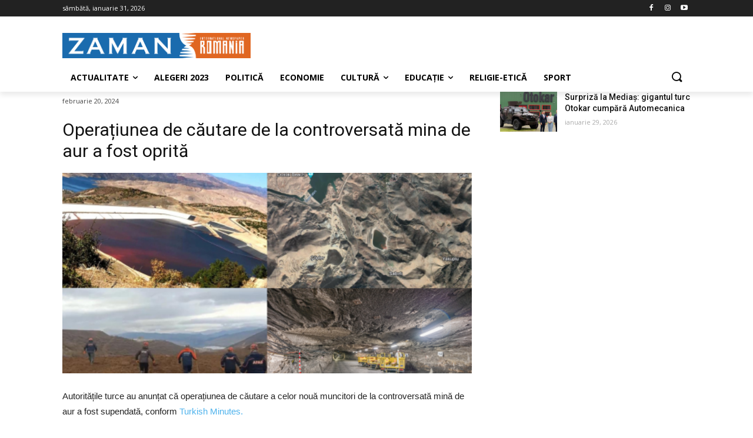

--- FILE ---
content_type: text/html; charset=UTF-8
request_url: https://zaman.ro/operatiunea-de-cautare-de-la-controversata-mina-de-aur-a-fost-oprita/
body_size: 33718
content:
<!doctype html >
<!--[if IE 8]>    <html class="ie8" lang="en"> <![endif]-->
<!--[if IE 9]>    <html class="ie9" lang="en"> <![endif]-->
<!--[if gt IE 8]><!--> <html lang="ro-RO"> <!--<![endif]-->
<head>
    <title>Operațiunea de căutare de la controversată mina de aur a fost oprită</title>
    <meta charset="UTF-8" />
    <meta name="viewport" content="width=device-width, initial-scale=1.0">
    <link rel="pingback" href="https://zaman.ro/xmlrpc.php" />
    <meta name='robots' content='index, follow, max-image-preview:large, max-snippet:-1, max-video-preview:-1' />
	<style>img:is([sizes="auto" i], [sizes^="auto," i]) { contain-intrinsic-size: 3000px 1500px }</style>
	<link rel="icon" type="image/png" href="https://zaman.ro/wp-content/uploads/2020/08/logo_icon.png"><link rel="apple-touch-icon-precomposed" sizes="76x76" href="https://zaman.ro/wp-content/uploads/2020/08/logo_icon.png"/><link rel="apple-touch-icon-precomposed" sizes="120x120" href="https://zaman.ro/wp-content/uploads/2020/08/logo_icon.png"/><link rel="apple-touch-icon-precomposed" sizes="152x152" href="https://zaman.ro/wp-content/uploads/2020/08/logo_icon.png"/><link rel="apple-touch-icon-precomposed" sizes="114x114" href="https://zaman.ro/wp-content/uploads/2020/08/logo_icon.png"/><link rel="apple-touch-icon-precomposed" sizes="144x144" href="https://zaman.ro/wp-content/uploads/2020/08/logo_icon.png"/>
	<!-- This site is optimized with the Yoast SEO plugin v24.2 - https://yoast.com/wordpress/plugins/seo/ -->
	<meta name="description" content="Într-o declarație de presă, din 19 februarie, susținută în districtul İliç, din Erzincan, Ministrul de Interne, Ali Yerlikaya, a declarat că a oprit operațiunea „când am văzut riscul ca masa să devină din ce în ce mai activă”." />
	<link rel="canonical" href="https://zaman.ro/operatiunea-de-cautare-de-la-controversata-mina-de-aur-a-fost-oprita/" />
	<meta property="og:locale" content="ro_RO" />
	<meta property="og:type" content="article" />
	<meta property="og:title" content="Operațiunea de căutare de la controversată mina de aur a fost oprită" />
	<meta property="og:description" content="Într-o declarație de presă, din 19 februarie, susținută în districtul İliç, din Erzincan, Ministrul de Interne, Ali Yerlikaya, a declarat că a oprit operațiunea „când am văzut riscul ca masa să devină din ce în ce mai activă”." />
	<meta property="og:url" content="https://zaman.ro/operatiunea-de-cautare-de-la-controversata-mina-de-aur-a-fost-oprita/" />
	<meta property="og:site_name" content="Zaman Romania" />
	<meta property="article:publisher" content="https://www.facebook.com/zamanromania/" />
	<meta property="article:published_time" content="2024-02-20T11:15:49+00:00" />
	<meta property="article:modified_time" content="2024-02-20T11:15:53+00:00" />
	<meta property="og:image" content="https://zaman.ro/wp-content/uploads/2024/02/Turcia-mina-de-aur-1024x577.png" />
	<meta property="og:image:width" content="1024" />
	<meta property="og:image:height" content="577" />
	<meta property="og:image:type" content="image/png" />
	<meta name="author" content="zaman" />
	<meta name="twitter:card" content="summary_large_image" />
	<meta name="twitter:creator" content="@ZamanRomania" />
	<meta name="twitter:site" content="@ZamanRomania" />
	<meta name="twitter:label1" content="Scris de" />
	<meta name="twitter:data1" content="zaman" />
	<meta name="twitter:label2" content="Timp estimat pentru citire" />
	<meta name="twitter:data2" content="2 minute" />
	<script type="application/ld+json" class="yoast-schema-graph">{"@context":"https://schema.org","@graph":[{"@type":"Article","@id":"https://zaman.ro/operatiunea-de-cautare-de-la-controversata-mina-de-aur-a-fost-oprita/#article","isPartOf":{"@id":"https://zaman.ro/operatiunea-de-cautare-de-la-controversata-mina-de-aur-a-fost-oprita/"},"author":{"name":"zaman","@id":"https://zaman.ro/#/schema/person/630f6e068cc6e293db2c0ce8d46e453f"},"headline":"Operațiunea de căutare de la controversată mina de aur a fost oprită","datePublished":"2024-02-20T11:15:49+00:00","dateModified":"2024-02-20T11:15:53+00:00","mainEntityOfPage":{"@id":"https://zaman.ro/operatiunea-de-cautare-de-la-controversata-mina-de-aur-a-fost-oprita/"},"wordCount":380,"commentCount":0,"publisher":{"@id":"https://zaman.ro/#organization"},"image":{"@id":"https://zaman.ro/operatiunea-de-cautare-de-la-controversata-mina-de-aur-a-fost-oprita/#primaryimage"},"thumbnailUrl":"https://zaman.ro/wp-content/uploads/2024/02/Turcia-mina-de-aur.png","keywords":["alunecări de teren","erzincan","Eufrat","lucrători","mina","mina de aur"],"articleSection":["Familie-Sănătate"],"inLanguage":"ro-RO","potentialAction":[{"@type":"CommentAction","name":"Comment","target":["https://zaman.ro/operatiunea-de-cautare-de-la-controversata-mina-de-aur-a-fost-oprita/#respond"]}]},{"@type":"WebPage","@id":"https://zaman.ro/operatiunea-de-cautare-de-la-controversata-mina-de-aur-a-fost-oprita/","url":"https://zaman.ro/operatiunea-de-cautare-de-la-controversata-mina-de-aur-a-fost-oprita/","name":"Operațiunea de căutare de la controversată mina de aur a fost oprită","isPartOf":{"@id":"https://zaman.ro/#website"},"primaryImageOfPage":{"@id":"https://zaman.ro/operatiunea-de-cautare-de-la-controversata-mina-de-aur-a-fost-oprita/#primaryimage"},"image":{"@id":"https://zaman.ro/operatiunea-de-cautare-de-la-controversata-mina-de-aur-a-fost-oprita/#primaryimage"},"thumbnailUrl":"https://zaman.ro/wp-content/uploads/2024/02/Turcia-mina-de-aur.png","datePublished":"2024-02-20T11:15:49+00:00","dateModified":"2024-02-20T11:15:53+00:00","description":"Într-o declarație de presă, din 19 februarie, susținută în districtul İliç, din Erzincan, Ministrul de Interne, Ali Yerlikaya, a declarat că a oprit operațiunea „când am văzut riscul ca masa să devină din ce în ce mai activă”.","breadcrumb":{"@id":"https://zaman.ro/operatiunea-de-cautare-de-la-controversata-mina-de-aur-a-fost-oprita/#breadcrumb"},"inLanguage":"ro-RO","potentialAction":[{"@type":"ReadAction","target":["https://zaman.ro/operatiunea-de-cautare-de-la-controversata-mina-de-aur-a-fost-oprita/"]}]},{"@type":"ImageObject","inLanguage":"ro-RO","@id":"https://zaman.ro/operatiunea-de-cautare-de-la-controversata-mina-de-aur-a-fost-oprita/#primaryimage","url":"https://zaman.ro/wp-content/uploads/2024/02/Turcia-mina-de-aur.png","contentUrl":"https://zaman.ro/wp-content/uploads/2024/02/Turcia-mina-de-aur.png","width":1640,"height":924},{"@type":"BreadcrumbList","@id":"https://zaman.ro/operatiunea-de-cautare-de-la-controversata-mina-de-aur-a-fost-oprita/#breadcrumb","itemListElement":[{"@type":"ListItem","position":1,"name":"Home","item":"https://zaman.ro/"},{"@type":"ListItem","position":2,"name":"Operațiunea de căutare de la controversată mina de aur a fost oprită"}]},{"@type":"WebSite","@id":"https://zaman.ro/#website","url":"https://zaman.ro/","name":"Zaman Romania","description":"Știri de actualitate din Turcia în limba română.","publisher":{"@id":"https://zaman.ro/#organization"},"potentialAction":[{"@type":"SearchAction","target":{"@type":"EntryPoint","urlTemplate":"https://zaman.ro/?s={search_term_string}"},"query-input":{"@type":"PropertyValueSpecification","valueRequired":true,"valueName":"search_term_string"}}],"inLanguage":"ro-RO"},{"@type":"Organization","@id":"https://zaman.ro/#organization","name":"Zaman Romania","url":"https://zaman.ro/","logo":{"@type":"ImageObject","inLanguage":"ro-RO","@id":"https://zaman.ro/#/schema/logo/image/","url":"https://zaman.ro/wp-content/uploads/2020/08/zaman_romania.png","contentUrl":"https://zaman.ro/wp-content/uploads/2020/08/zaman_romania.png","width":671,"height":90,"caption":"Zaman Romania"},"image":{"@id":"https://zaman.ro/#/schema/logo/image/"},"sameAs":["https://www.facebook.com/zamanromania/","https://x.com/ZamanRomania","https://www.instagram.com/zaman.romania/","https://www.youtube.com/channel/UCsZWqr6bzd2x5VOFlhI5yzA"]},{"@type":"Person","@id":"https://zaman.ro/#/schema/person/630f6e068cc6e293db2c0ce8d46e453f","name":"zaman","image":{"@type":"ImageObject","inLanguage":"ro-RO","@id":"https://zaman.ro/#/schema/person/image/","url":"https://secure.gravatar.com/avatar/3aba2a790d3789f76db7d8efb205f7b1?s=96&d=mm&r=g","contentUrl":"https://secure.gravatar.com/avatar/3aba2a790d3789f76db7d8efb205f7b1?s=96&d=mm&r=g","caption":"zaman"},"sameAs":["https://zaman.ro"],"url":"https://zaman.ro/author/zaman/"}]}</script>
	<!-- / Yoast SEO plugin. -->


<link rel='dns-prefetch' href='//www.googletagmanager.com' />
<link rel='dns-prefetch' href='//fonts.googleapis.com' />
<link rel="alternate" type="application/rss+xml" title="Zaman Romania &raquo; Flux" href="https://zaman.ro/feed/" />
<link rel="alternate" type="application/rss+xml" title="Zaman Romania &raquo; Flux comentarii" href="https://zaman.ro/comments/feed/" />
<link rel="alternate" type="application/rss+xml" title="Flux comentarii Zaman Romania &raquo; Operațiunea de căutare de la controversată mina de aur a fost oprită" href="https://zaman.ro/operatiunea-de-cautare-de-la-controversata-mina-de-aur-a-fost-oprita/feed/" />
<script type="text/javascript">
/* <![CDATA[ */
window._wpemojiSettings = {"baseUrl":"https:\/\/s.w.org\/images\/core\/emoji\/15.0.3\/72x72\/","ext":".png","svgUrl":"https:\/\/s.w.org\/images\/core\/emoji\/15.0.3\/svg\/","svgExt":".svg","source":{"concatemoji":"https:\/\/zaman.ro\/wp-includes\/js\/wp-emoji-release.min.js?ver=6.7.4"}};
/*! This file is auto-generated */
!function(i,n){var o,s,e;function c(e){try{var t={supportTests:e,timestamp:(new Date).valueOf()};sessionStorage.setItem(o,JSON.stringify(t))}catch(e){}}function p(e,t,n){e.clearRect(0,0,e.canvas.width,e.canvas.height),e.fillText(t,0,0);var t=new Uint32Array(e.getImageData(0,0,e.canvas.width,e.canvas.height).data),r=(e.clearRect(0,0,e.canvas.width,e.canvas.height),e.fillText(n,0,0),new Uint32Array(e.getImageData(0,0,e.canvas.width,e.canvas.height).data));return t.every(function(e,t){return e===r[t]})}function u(e,t,n){switch(t){case"flag":return n(e,"\ud83c\udff3\ufe0f\u200d\u26a7\ufe0f","\ud83c\udff3\ufe0f\u200b\u26a7\ufe0f")?!1:!n(e,"\ud83c\uddfa\ud83c\uddf3","\ud83c\uddfa\u200b\ud83c\uddf3")&&!n(e,"\ud83c\udff4\udb40\udc67\udb40\udc62\udb40\udc65\udb40\udc6e\udb40\udc67\udb40\udc7f","\ud83c\udff4\u200b\udb40\udc67\u200b\udb40\udc62\u200b\udb40\udc65\u200b\udb40\udc6e\u200b\udb40\udc67\u200b\udb40\udc7f");case"emoji":return!n(e,"\ud83d\udc26\u200d\u2b1b","\ud83d\udc26\u200b\u2b1b")}return!1}function f(e,t,n){var r="undefined"!=typeof WorkerGlobalScope&&self instanceof WorkerGlobalScope?new OffscreenCanvas(300,150):i.createElement("canvas"),a=r.getContext("2d",{willReadFrequently:!0}),o=(a.textBaseline="top",a.font="600 32px Arial",{});return e.forEach(function(e){o[e]=t(a,e,n)}),o}function t(e){var t=i.createElement("script");t.src=e,t.defer=!0,i.head.appendChild(t)}"undefined"!=typeof Promise&&(o="wpEmojiSettingsSupports",s=["flag","emoji"],n.supports={everything:!0,everythingExceptFlag:!0},e=new Promise(function(e){i.addEventListener("DOMContentLoaded",e,{once:!0})}),new Promise(function(t){var n=function(){try{var e=JSON.parse(sessionStorage.getItem(o));if("object"==typeof e&&"number"==typeof e.timestamp&&(new Date).valueOf()<e.timestamp+604800&&"object"==typeof e.supportTests)return e.supportTests}catch(e){}return null}();if(!n){if("undefined"!=typeof Worker&&"undefined"!=typeof OffscreenCanvas&&"undefined"!=typeof URL&&URL.createObjectURL&&"undefined"!=typeof Blob)try{var e="postMessage("+f.toString()+"("+[JSON.stringify(s),u.toString(),p.toString()].join(",")+"));",r=new Blob([e],{type:"text/javascript"}),a=new Worker(URL.createObjectURL(r),{name:"wpTestEmojiSupports"});return void(a.onmessage=function(e){c(n=e.data),a.terminate(),t(n)})}catch(e){}c(n=f(s,u,p))}t(n)}).then(function(e){for(var t in e)n.supports[t]=e[t],n.supports.everything=n.supports.everything&&n.supports[t],"flag"!==t&&(n.supports.everythingExceptFlag=n.supports.everythingExceptFlag&&n.supports[t]);n.supports.everythingExceptFlag=n.supports.everythingExceptFlag&&!n.supports.flag,n.DOMReady=!1,n.readyCallback=function(){n.DOMReady=!0}}).then(function(){return e}).then(function(){var e;n.supports.everything||(n.readyCallback(),(e=n.source||{}).concatemoji?t(e.concatemoji):e.wpemoji&&e.twemoji&&(t(e.twemoji),t(e.wpemoji)))}))}((window,document),window._wpemojiSettings);
/* ]]> */
</script>
<style id='wp-emoji-styles-inline-css' type='text/css'>

	img.wp-smiley, img.emoji {
		display: inline !important;
		border: none !important;
		box-shadow: none !important;
		height: 1em !important;
		width: 1em !important;
		margin: 0 0.07em !important;
		vertical-align: -0.1em !important;
		background: none !important;
		padding: 0 !important;
	}
</style>
<link rel='stylesheet' id='wp-block-library-css' href='https://zaman.ro/wp-includes/css/dist/block-library/style.min.css?ver=6.7.4' type='text/css' media='all' />
<style id='classic-theme-styles-inline-css' type='text/css'>
/*! This file is auto-generated */
.wp-block-button__link{color:#fff;background-color:#32373c;border-radius:9999px;box-shadow:none;text-decoration:none;padding:calc(.667em + 2px) calc(1.333em + 2px);font-size:1.125em}.wp-block-file__button{background:#32373c;color:#fff;text-decoration:none}
</style>
<style id='global-styles-inline-css' type='text/css'>
:root{--wp--preset--aspect-ratio--square: 1;--wp--preset--aspect-ratio--4-3: 4/3;--wp--preset--aspect-ratio--3-4: 3/4;--wp--preset--aspect-ratio--3-2: 3/2;--wp--preset--aspect-ratio--2-3: 2/3;--wp--preset--aspect-ratio--16-9: 16/9;--wp--preset--aspect-ratio--9-16: 9/16;--wp--preset--color--black: #000000;--wp--preset--color--cyan-bluish-gray: #abb8c3;--wp--preset--color--white: #ffffff;--wp--preset--color--pale-pink: #f78da7;--wp--preset--color--vivid-red: #cf2e2e;--wp--preset--color--luminous-vivid-orange: #ff6900;--wp--preset--color--luminous-vivid-amber: #fcb900;--wp--preset--color--light-green-cyan: #7bdcb5;--wp--preset--color--vivid-green-cyan: #00d084;--wp--preset--color--pale-cyan-blue: #8ed1fc;--wp--preset--color--vivid-cyan-blue: #0693e3;--wp--preset--color--vivid-purple: #9b51e0;--wp--preset--gradient--vivid-cyan-blue-to-vivid-purple: linear-gradient(135deg,rgba(6,147,227,1) 0%,rgb(155,81,224) 100%);--wp--preset--gradient--light-green-cyan-to-vivid-green-cyan: linear-gradient(135deg,rgb(122,220,180) 0%,rgb(0,208,130) 100%);--wp--preset--gradient--luminous-vivid-amber-to-luminous-vivid-orange: linear-gradient(135deg,rgba(252,185,0,1) 0%,rgba(255,105,0,1) 100%);--wp--preset--gradient--luminous-vivid-orange-to-vivid-red: linear-gradient(135deg,rgba(255,105,0,1) 0%,rgb(207,46,46) 100%);--wp--preset--gradient--very-light-gray-to-cyan-bluish-gray: linear-gradient(135deg,rgb(238,238,238) 0%,rgb(169,184,195) 100%);--wp--preset--gradient--cool-to-warm-spectrum: linear-gradient(135deg,rgb(74,234,220) 0%,rgb(151,120,209) 20%,rgb(207,42,186) 40%,rgb(238,44,130) 60%,rgb(251,105,98) 80%,rgb(254,248,76) 100%);--wp--preset--gradient--blush-light-purple: linear-gradient(135deg,rgb(255,206,236) 0%,rgb(152,150,240) 100%);--wp--preset--gradient--blush-bordeaux: linear-gradient(135deg,rgb(254,205,165) 0%,rgb(254,45,45) 50%,rgb(107,0,62) 100%);--wp--preset--gradient--luminous-dusk: linear-gradient(135deg,rgb(255,203,112) 0%,rgb(199,81,192) 50%,rgb(65,88,208) 100%);--wp--preset--gradient--pale-ocean: linear-gradient(135deg,rgb(255,245,203) 0%,rgb(182,227,212) 50%,rgb(51,167,181) 100%);--wp--preset--gradient--electric-grass: linear-gradient(135deg,rgb(202,248,128) 0%,rgb(113,206,126) 100%);--wp--preset--gradient--midnight: linear-gradient(135deg,rgb(2,3,129) 0%,rgb(40,116,252) 100%);--wp--preset--font-size--small: 11px;--wp--preset--font-size--medium: 20px;--wp--preset--font-size--large: 32px;--wp--preset--font-size--x-large: 42px;--wp--preset--font-size--regular: 15px;--wp--preset--font-size--larger: 50px;--wp--preset--spacing--20: 0.44rem;--wp--preset--spacing--30: 0.67rem;--wp--preset--spacing--40: 1rem;--wp--preset--spacing--50: 1.5rem;--wp--preset--spacing--60: 2.25rem;--wp--preset--spacing--70: 3.38rem;--wp--preset--spacing--80: 5.06rem;--wp--preset--shadow--natural: 6px 6px 9px rgba(0, 0, 0, 0.2);--wp--preset--shadow--deep: 12px 12px 50px rgba(0, 0, 0, 0.4);--wp--preset--shadow--sharp: 6px 6px 0px rgba(0, 0, 0, 0.2);--wp--preset--shadow--outlined: 6px 6px 0px -3px rgba(255, 255, 255, 1), 6px 6px rgba(0, 0, 0, 1);--wp--preset--shadow--crisp: 6px 6px 0px rgba(0, 0, 0, 1);}:where(.is-layout-flex){gap: 0.5em;}:where(.is-layout-grid){gap: 0.5em;}body .is-layout-flex{display: flex;}.is-layout-flex{flex-wrap: wrap;align-items: center;}.is-layout-flex > :is(*, div){margin: 0;}body .is-layout-grid{display: grid;}.is-layout-grid > :is(*, div){margin: 0;}:where(.wp-block-columns.is-layout-flex){gap: 2em;}:where(.wp-block-columns.is-layout-grid){gap: 2em;}:where(.wp-block-post-template.is-layout-flex){gap: 1.25em;}:where(.wp-block-post-template.is-layout-grid){gap: 1.25em;}.has-black-color{color: var(--wp--preset--color--black) !important;}.has-cyan-bluish-gray-color{color: var(--wp--preset--color--cyan-bluish-gray) !important;}.has-white-color{color: var(--wp--preset--color--white) !important;}.has-pale-pink-color{color: var(--wp--preset--color--pale-pink) !important;}.has-vivid-red-color{color: var(--wp--preset--color--vivid-red) !important;}.has-luminous-vivid-orange-color{color: var(--wp--preset--color--luminous-vivid-orange) !important;}.has-luminous-vivid-amber-color{color: var(--wp--preset--color--luminous-vivid-amber) !important;}.has-light-green-cyan-color{color: var(--wp--preset--color--light-green-cyan) !important;}.has-vivid-green-cyan-color{color: var(--wp--preset--color--vivid-green-cyan) !important;}.has-pale-cyan-blue-color{color: var(--wp--preset--color--pale-cyan-blue) !important;}.has-vivid-cyan-blue-color{color: var(--wp--preset--color--vivid-cyan-blue) !important;}.has-vivid-purple-color{color: var(--wp--preset--color--vivid-purple) !important;}.has-black-background-color{background-color: var(--wp--preset--color--black) !important;}.has-cyan-bluish-gray-background-color{background-color: var(--wp--preset--color--cyan-bluish-gray) !important;}.has-white-background-color{background-color: var(--wp--preset--color--white) !important;}.has-pale-pink-background-color{background-color: var(--wp--preset--color--pale-pink) !important;}.has-vivid-red-background-color{background-color: var(--wp--preset--color--vivid-red) !important;}.has-luminous-vivid-orange-background-color{background-color: var(--wp--preset--color--luminous-vivid-orange) !important;}.has-luminous-vivid-amber-background-color{background-color: var(--wp--preset--color--luminous-vivid-amber) !important;}.has-light-green-cyan-background-color{background-color: var(--wp--preset--color--light-green-cyan) !important;}.has-vivid-green-cyan-background-color{background-color: var(--wp--preset--color--vivid-green-cyan) !important;}.has-pale-cyan-blue-background-color{background-color: var(--wp--preset--color--pale-cyan-blue) !important;}.has-vivid-cyan-blue-background-color{background-color: var(--wp--preset--color--vivid-cyan-blue) !important;}.has-vivid-purple-background-color{background-color: var(--wp--preset--color--vivid-purple) !important;}.has-black-border-color{border-color: var(--wp--preset--color--black) !important;}.has-cyan-bluish-gray-border-color{border-color: var(--wp--preset--color--cyan-bluish-gray) !important;}.has-white-border-color{border-color: var(--wp--preset--color--white) !important;}.has-pale-pink-border-color{border-color: var(--wp--preset--color--pale-pink) !important;}.has-vivid-red-border-color{border-color: var(--wp--preset--color--vivid-red) !important;}.has-luminous-vivid-orange-border-color{border-color: var(--wp--preset--color--luminous-vivid-orange) !important;}.has-luminous-vivid-amber-border-color{border-color: var(--wp--preset--color--luminous-vivid-amber) !important;}.has-light-green-cyan-border-color{border-color: var(--wp--preset--color--light-green-cyan) !important;}.has-vivid-green-cyan-border-color{border-color: var(--wp--preset--color--vivid-green-cyan) !important;}.has-pale-cyan-blue-border-color{border-color: var(--wp--preset--color--pale-cyan-blue) !important;}.has-vivid-cyan-blue-border-color{border-color: var(--wp--preset--color--vivid-cyan-blue) !important;}.has-vivid-purple-border-color{border-color: var(--wp--preset--color--vivid-purple) !important;}.has-vivid-cyan-blue-to-vivid-purple-gradient-background{background: var(--wp--preset--gradient--vivid-cyan-blue-to-vivid-purple) !important;}.has-light-green-cyan-to-vivid-green-cyan-gradient-background{background: var(--wp--preset--gradient--light-green-cyan-to-vivid-green-cyan) !important;}.has-luminous-vivid-amber-to-luminous-vivid-orange-gradient-background{background: var(--wp--preset--gradient--luminous-vivid-amber-to-luminous-vivid-orange) !important;}.has-luminous-vivid-orange-to-vivid-red-gradient-background{background: var(--wp--preset--gradient--luminous-vivid-orange-to-vivid-red) !important;}.has-very-light-gray-to-cyan-bluish-gray-gradient-background{background: var(--wp--preset--gradient--very-light-gray-to-cyan-bluish-gray) !important;}.has-cool-to-warm-spectrum-gradient-background{background: var(--wp--preset--gradient--cool-to-warm-spectrum) !important;}.has-blush-light-purple-gradient-background{background: var(--wp--preset--gradient--blush-light-purple) !important;}.has-blush-bordeaux-gradient-background{background: var(--wp--preset--gradient--blush-bordeaux) !important;}.has-luminous-dusk-gradient-background{background: var(--wp--preset--gradient--luminous-dusk) !important;}.has-pale-ocean-gradient-background{background: var(--wp--preset--gradient--pale-ocean) !important;}.has-electric-grass-gradient-background{background: var(--wp--preset--gradient--electric-grass) !important;}.has-midnight-gradient-background{background: var(--wp--preset--gradient--midnight) !important;}.has-small-font-size{font-size: var(--wp--preset--font-size--small) !important;}.has-medium-font-size{font-size: var(--wp--preset--font-size--medium) !important;}.has-large-font-size{font-size: var(--wp--preset--font-size--large) !important;}.has-x-large-font-size{font-size: var(--wp--preset--font-size--x-large) !important;}
:where(.wp-block-post-template.is-layout-flex){gap: 1.25em;}:where(.wp-block-post-template.is-layout-grid){gap: 1.25em;}
:where(.wp-block-columns.is-layout-flex){gap: 2em;}:where(.wp-block-columns.is-layout-grid){gap: 2em;}
:root :where(.wp-block-pullquote){font-size: 1.5em;line-height: 1.6;}
</style>
<link rel='stylesheet' id='rs-plugin-settings-css' href='https://zaman.ro/wp-content/plugins/revslider/public/assets/css/rs6.css?ver=6.2.17' type='text/css' media='all' />
<style id='rs-plugin-settings-inline-css' type='text/css'>
#rs-demo-id {}
</style>
<link rel='stylesheet' id='td-plugin-multi-purpose-css' href='https://zaman.ro/wp-content/plugins/td-composer/td-multi-purpose/style.css?ver=1a221c8450bc290d78da968c50c142a1' type='text/css' media='all' />
<style id="google-fonts-style-css" media="all">/* cyrillic-ext */
@font-face {
  font-family: 'Open Sans';
  font-style: normal;
  font-weight: 300;
  font-stretch: 100%;
  font-display: swap;
  src: url(/fonts.gstatic.com/s/opensans/v44/memvYaGs126MiZpBA-UvWbX2vVnXBbObj2OVTSKmu0SC55K5gw.woff2) format('woff2');
  unicode-range: U+0460-052F, U+1C80-1C8A, U+20B4, U+2DE0-2DFF, U+A640-A69F, U+FE2E-FE2F;
}
/* cyrillic */
@font-face {
  font-family: 'Open Sans';
  font-style: normal;
  font-weight: 300;
  font-stretch: 100%;
  font-display: swap;
  src: url(/fonts.gstatic.com/s/opensans/v44/memvYaGs126MiZpBA-UvWbX2vVnXBbObj2OVTSumu0SC55K5gw.woff2) format('woff2');
  unicode-range: U+0301, U+0400-045F, U+0490-0491, U+04B0-04B1, U+2116;
}
/* greek-ext */
@font-face {
  font-family: 'Open Sans';
  font-style: normal;
  font-weight: 300;
  font-stretch: 100%;
  font-display: swap;
  src: url(/fonts.gstatic.com/s/opensans/v44/memvYaGs126MiZpBA-UvWbX2vVnXBbObj2OVTSOmu0SC55K5gw.woff2) format('woff2');
  unicode-range: U+1F00-1FFF;
}
/* greek */
@font-face {
  font-family: 'Open Sans';
  font-style: normal;
  font-weight: 300;
  font-stretch: 100%;
  font-display: swap;
  src: url(/fonts.gstatic.com/s/opensans/v44/memvYaGs126MiZpBA-UvWbX2vVnXBbObj2OVTSymu0SC55K5gw.woff2) format('woff2');
  unicode-range: U+0370-0377, U+037A-037F, U+0384-038A, U+038C, U+038E-03A1, U+03A3-03FF;
}
/* hebrew */
@font-face {
  font-family: 'Open Sans';
  font-style: normal;
  font-weight: 300;
  font-stretch: 100%;
  font-display: swap;
  src: url(/fonts.gstatic.com/s/opensans/v44/memvYaGs126MiZpBA-UvWbX2vVnXBbObj2OVTS2mu0SC55K5gw.woff2) format('woff2');
  unicode-range: U+0307-0308, U+0590-05FF, U+200C-2010, U+20AA, U+25CC, U+FB1D-FB4F;
}
/* math */
@font-face {
  font-family: 'Open Sans';
  font-style: normal;
  font-weight: 300;
  font-stretch: 100%;
  font-display: swap;
  src: url(/fonts.gstatic.com/s/opensans/v44/memvYaGs126MiZpBA-UvWbX2vVnXBbObj2OVTVOmu0SC55K5gw.woff2) format('woff2');
  unicode-range: U+0302-0303, U+0305, U+0307-0308, U+0310, U+0312, U+0315, U+031A, U+0326-0327, U+032C, U+032F-0330, U+0332-0333, U+0338, U+033A, U+0346, U+034D, U+0391-03A1, U+03A3-03A9, U+03B1-03C9, U+03D1, U+03D5-03D6, U+03F0-03F1, U+03F4-03F5, U+2016-2017, U+2034-2038, U+203C, U+2040, U+2043, U+2047, U+2050, U+2057, U+205F, U+2070-2071, U+2074-208E, U+2090-209C, U+20D0-20DC, U+20E1, U+20E5-20EF, U+2100-2112, U+2114-2115, U+2117-2121, U+2123-214F, U+2190, U+2192, U+2194-21AE, U+21B0-21E5, U+21F1-21F2, U+21F4-2211, U+2213-2214, U+2216-22FF, U+2308-230B, U+2310, U+2319, U+231C-2321, U+2336-237A, U+237C, U+2395, U+239B-23B7, U+23D0, U+23DC-23E1, U+2474-2475, U+25AF, U+25B3, U+25B7, U+25BD, U+25C1, U+25CA, U+25CC, U+25FB, U+266D-266F, U+27C0-27FF, U+2900-2AFF, U+2B0E-2B11, U+2B30-2B4C, U+2BFE, U+3030, U+FF5B, U+FF5D, U+1D400-1D7FF, U+1EE00-1EEFF;
}
/* symbols */
@font-face {
  font-family: 'Open Sans';
  font-style: normal;
  font-weight: 300;
  font-stretch: 100%;
  font-display: swap;
  src: url(/fonts.gstatic.com/s/opensans/v44/memvYaGs126MiZpBA-UvWbX2vVnXBbObj2OVTUGmu0SC55K5gw.woff2) format('woff2');
  unicode-range: U+0001-000C, U+000E-001F, U+007F-009F, U+20DD-20E0, U+20E2-20E4, U+2150-218F, U+2190, U+2192, U+2194-2199, U+21AF, U+21E6-21F0, U+21F3, U+2218-2219, U+2299, U+22C4-22C6, U+2300-243F, U+2440-244A, U+2460-24FF, U+25A0-27BF, U+2800-28FF, U+2921-2922, U+2981, U+29BF, U+29EB, U+2B00-2BFF, U+4DC0-4DFF, U+FFF9-FFFB, U+10140-1018E, U+10190-1019C, U+101A0, U+101D0-101FD, U+102E0-102FB, U+10E60-10E7E, U+1D2C0-1D2D3, U+1D2E0-1D37F, U+1F000-1F0FF, U+1F100-1F1AD, U+1F1E6-1F1FF, U+1F30D-1F30F, U+1F315, U+1F31C, U+1F31E, U+1F320-1F32C, U+1F336, U+1F378, U+1F37D, U+1F382, U+1F393-1F39F, U+1F3A7-1F3A8, U+1F3AC-1F3AF, U+1F3C2, U+1F3C4-1F3C6, U+1F3CA-1F3CE, U+1F3D4-1F3E0, U+1F3ED, U+1F3F1-1F3F3, U+1F3F5-1F3F7, U+1F408, U+1F415, U+1F41F, U+1F426, U+1F43F, U+1F441-1F442, U+1F444, U+1F446-1F449, U+1F44C-1F44E, U+1F453, U+1F46A, U+1F47D, U+1F4A3, U+1F4B0, U+1F4B3, U+1F4B9, U+1F4BB, U+1F4BF, U+1F4C8-1F4CB, U+1F4D6, U+1F4DA, U+1F4DF, U+1F4E3-1F4E6, U+1F4EA-1F4ED, U+1F4F7, U+1F4F9-1F4FB, U+1F4FD-1F4FE, U+1F503, U+1F507-1F50B, U+1F50D, U+1F512-1F513, U+1F53E-1F54A, U+1F54F-1F5FA, U+1F610, U+1F650-1F67F, U+1F687, U+1F68D, U+1F691, U+1F694, U+1F698, U+1F6AD, U+1F6B2, U+1F6B9-1F6BA, U+1F6BC, U+1F6C6-1F6CF, U+1F6D3-1F6D7, U+1F6E0-1F6EA, U+1F6F0-1F6F3, U+1F6F7-1F6FC, U+1F700-1F7FF, U+1F800-1F80B, U+1F810-1F847, U+1F850-1F859, U+1F860-1F887, U+1F890-1F8AD, U+1F8B0-1F8BB, U+1F8C0-1F8C1, U+1F900-1F90B, U+1F93B, U+1F946, U+1F984, U+1F996, U+1F9E9, U+1FA00-1FA6F, U+1FA70-1FA7C, U+1FA80-1FA89, U+1FA8F-1FAC6, U+1FACE-1FADC, U+1FADF-1FAE9, U+1FAF0-1FAF8, U+1FB00-1FBFF;
}
/* vietnamese */
@font-face {
  font-family: 'Open Sans';
  font-style: normal;
  font-weight: 300;
  font-stretch: 100%;
  font-display: swap;
  src: url(/fonts.gstatic.com/s/opensans/v44/memvYaGs126MiZpBA-UvWbX2vVnXBbObj2OVTSCmu0SC55K5gw.woff2) format('woff2');
  unicode-range: U+0102-0103, U+0110-0111, U+0128-0129, U+0168-0169, U+01A0-01A1, U+01AF-01B0, U+0300-0301, U+0303-0304, U+0308-0309, U+0323, U+0329, U+1EA0-1EF9, U+20AB;
}
/* latin-ext */
@font-face {
  font-family: 'Open Sans';
  font-style: normal;
  font-weight: 300;
  font-stretch: 100%;
  font-display: swap;
  src: url(/fonts.gstatic.com/s/opensans/v44/memvYaGs126MiZpBA-UvWbX2vVnXBbObj2OVTSGmu0SC55K5gw.woff2) format('woff2');
  unicode-range: U+0100-02BA, U+02BD-02C5, U+02C7-02CC, U+02CE-02D7, U+02DD-02FF, U+0304, U+0308, U+0329, U+1D00-1DBF, U+1E00-1E9F, U+1EF2-1EFF, U+2020, U+20A0-20AB, U+20AD-20C0, U+2113, U+2C60-2C7F, U+A720-A7FF;
}
/* latin */
@font-face {
  font-family: 'Open Sans';
  font-style: normal;
  font-weight: 300;
  font-stretch: 100%;
  font-display: swap;
  src: url(/fonts.gstatic.com/s/opensans/v44/memvYaGs126MiZpBA-UvWbX2vVnXBbObj2OVTS-mu0SC55I.woff2) format('woff2');
  unicode-range: U+0000-00FF, U+0131, U+0152-0153, U+02BB-02BC, U+02C6, U+02DA, U+02DC, U+0304, U+0308, U+0329, U+2000-206F, U+20AC, U+2122, U+2191, U+2193, U+2212, U+2215, U+FEFF, U+FFFD;
}
/* cyrillic-ext */
@font-face {
  font-family: 'Open Sans';
  font-style: normal;
  font-weight: 400;
  font-stretch: 100%;
  font-display: swap;
  src: url(/fonts.gstatic.com/s/opensans/v44/memvYaGs126MiZpBA-UvWbX2vVnXBbObj2OVTSKmu0SC55K5gw.woff2) format('woff2');
  unicode-range: U+0460-052F, U+1C80-1C8A, U+20B4, U+2DE0-2DFF, U+A640-A69F, U+FE2E-FE2F;
}
/* cyrillic */
@font-face {
  font-family: 'Open Sans';
  font-style: normal;
  font-weight: 400;
  font-stretch: 100%;
  font-display: swap;
  src: url(/fonts.gstatic.com/s/opensans/v44/memvYaGs126MiZpBA-UvWbX2vVnXBbObj2OVTSumu0SC55K5gw.woff2) format('woff2');
  unicode-range: U+0301, U+0400-045F, U+0490-0491, U+04B0-04B1, U+2116;
}
/* greek-ext */
@font-face {
  font-family: 'Open Sans';
  font-style: normal;
  font-weight: 400;
  font-stretch: 100%;
  font-display: swap;
  src: url(/fonts.gstatic.com/s/opensans/v44/memvYaGs126MiZpBA-UvWbX2vVnXBbObj2OVTSOmu0SC55K5gw.woff2) format('woff2');
  unicode-range: U+1F00-1FFF;
}
/* greek */
@font-face {
  font-family: 'Open Sans';
  font-style: normal;
  font-weight: 400;
  font-stretch: 100%;
  font-display: swap;
  src: url(/fonts.gstatic.com/s/opensans/v44/memvYaGs126MiZpBA-UvWbX2vVnXBbObj2OVTSymu0SC55K5gw.woff2) format('woff2');
  unicode-range: U+0370-0377, U+037A-037F, U+0384-038A, U+038C, U+038E-03A1, U+03A3-03FF;
}
/* hebrew */
@font-face {
  font-family: 'Open Sans';
  font-style: normal;
  font-weight: 400;
  font-stretch: 100%;
  font-display: swap;
  src: url(/fonts.gstatic.com/s/opensans/v44/memvYaGs126MiZpBA-UvWbX2vVnXBbObj2OVTS2mu0SC55K5gw.woff2) format('woff2');
  unicode-range: U+0307-0308, U+0590-05FF, U+200C-2010, U+20AA, U+25CC, U+FB1D-FB4F;
}
/* math */
@font-face {
  font-family: 'Open Sans';
  font-style: normal;
  font-weight: 400;
  font-stretch: 100%;
  font-display: swap;
  src: url(/fonts.gstatic.com/s/opensans/v44/memvYaGs126MiZpBA-UvWbX2vVnXBbObj2OVTVOmu0SC55K5gw.woff2) format('woff2');
  unicode-range: U+0302-0303, U+0305, U+0307-0308, U+0310, U+0312, U+0315, U+031A, U+0326-0327, U+032C, U+032F-0330, U+0332-0333, U+0338, U+033A, U+0346, U+034D, U+0391-03A1, U+03A3-03A9, U+03B1-03C9, U+03D1, U+03D5-03D6, U+03F0-03F1, U+03F4-03F5, U+2016-2017, U+2034-2038, U+203C, U+2040, U+2043, U+2047, U+2050, U+2057, U+205F, U+2070-2071, U+2074-208E, U+2090-209C, U+20D0-20DC, U+20E1, U+20E5-20EF, U+2100-2112, U+2114-2115, U+2117-2121, U+2123-214F, U+2190, U+2192, U+2194-21AE, U+21B0-21E5, U+21F1-21F2, U+21F4-2211, U+2213-2214, U+2216-22FF, U+2308-230B, U+2310, U+2319, U+231C-2321, U+2336-237A, U+237C, U+2395, U+239B-23B7, U+23D0, U+23DC-23E1, U+2474-2475, U+25AF, U+25B3, U+25B7, U+25BD, U+25C1, U+25CA, U+25CC, U+25FB, U+266D-266F, U+27C0-27FF, U+2900-2AFF, U+2B0E-2B11, U+2B30-2B4C, U+2BFE, U+3030, U+FF5B, U+FF5D, U+1D400-1D7FF, U+1EE00-1EEFF;
}
/* symbols */
@font-face {
  font-family: 'Open Sans';
  font-style: normal;
  font-weight: 400;
  font-stretch: 100%;
  font-display: swap;
  src: url(/fonts.gstatic.com/s/opensans/v44/memvYaGs126MiZpBA-UvWbX2vVnXBbObj2OVTUGmu0SC55K5gw.woff2) format('woff2');
  unicode-range: U+0001-000C, U+000E-001F, U+007F-009F, U+20DD-20E0, U+20E2-20E4, U+2150-218F, U+2190, U+2192, U+2194-2199, U+21AF, U+21E6-21F0, U+21F3, U+2218-2219, U+2299, U+22C4-22C6, U+2300-243F, U+2440-244A, U+2460-24FF, U+25A0-27BF, U+2800-28FF, U+2921-2922, U+2981, U+29BF, U+29EB, U+2B00-2BFF, U+4DC0-4DFF, U+FFF9-FFFB, U+10140-1018E, U+10190-1019C, U+101A0, U+101D0-101FD, U+102E0-102FB, U+10E60-10E7E, U+1D2C0-1D2D3, U+1D2E0-1D37F, U+1F000-1F0FF, U+1F100-1F1AD, U+1F1E6-1F1FF, U+1F30D-1F30F, U+1F315, U+1F31C, U+1F31E, U+1F320-1F32C, U+1F336, U+1F378, U+1F37D, U+1F382, U+1F393-1F39F, U+1F3A7-1F3A8, U+1F3AC-1F3AF, U+1F3C2, U+1F3C4-1F3C6, U+1F3CA-1F3CE, U+1F3D4-1F3E0, U+1F3ED, U+1F3F1-1F3F3, U+1F3F5-1F3F7, U+1F408, U+1F415, U+1F41F, U+1F426, U+1F43F, U+1F441-1F442, U+1F444, U+1F446-1F449, U+1F44C-1F44E, U+1F453, U+1F46A, U+1F47D, U+1F4A3, U+1F4B0, U+1F4B3, U+1F4B9, U+1F4BB, U+1F4BF, U+1F4C8-1F4CB, U+1F4D6, U+1F4DA, U+1F4DF, U+1F4E3-1F4E6, U+1F4EA-1F4ED, U+1F4F7, U+1F4F9-1F4FB, U+1F4FD-1F4FE, U+1F503, U+1F507-1F50B, U+1F50D, U+1F512-1F513, U+1F53E-1F54A, U+1F54F-1F5FA, U+1F610, U+1F650-1F67F, U+1F687, U+1F68D, U+1F691, U+1F694, U+1F698, U+1F6AD, U+1F6B2, U+1F6B9-1F6BA, U+1F6BC, U+1F6C6-1F6CF, U+1F6D3-1F6D7, U+1F6E0-1F6EA, U+1F6F0-1F6F3, U+1F6F7-1F6FC, U+1F700-1F7FF, U+1F800-1F80B, U+1F810-1F847, U+1F850-1F859, U+1F860-1F887, U+1F890-1F8AD, U+1F8B0-1F8BB, U+1F8C0-1F8C1, U+1F900-1F90B, U+1F93B, U+1F946, U+1F984, U+1F996, U+1F9E9, U+1FA00-1FA6F, U+1FA70-1FA7C, U+1FA80-1FA89, U+1FA8F-1FAC6, U+1FACE-1FADC, U+1FADF-1FAE9, U+1FAF0-1FAF8, U+1FB00-1FBFF;
}
/* vietnamese */
@font-face {
  font-family: 'Open Sans';
  font-style: normal;
  font-weight: 400;
  font-stretch: 100%;
  font-display: swap;
  src: url(/fonts.gstatic.com/s/opensans/v44/memvYaGs126MiZpBA-UvWbX2vVnXBbObj2OVTSCmu0SC55K5gw.woff2) format('woff2');
  unicode-range: U+0102-0103, U+0110-0111, U+0128-0129, U+0168-0169, U+01A0-01A1, U+01AF-01B0, U+0300-0301, U+0303-0304, U+0308-0309, U+0323, U+0329, U+1EA0-1EF9, U+20AB;
}
/* latin-ext */
@font-face {
  font-family: 'Open Sans';
  font-style: normal;
  font-weight: 400;
  font-stretch: 100%;
  font-display: swap;
  src: url(/fonts.gstatic.com/s/opensans/v44/memvYaGs126MiZpBA-UvWbX2vVnXBbObj2OVTSGmu0SC55K5gw.woff2) format('woff2');
  unicode-range: U+0100-02BA, U+02BD-02C5, U+02C7-02CC, U+02CE-02D7, U+02DD-02FF, U+0304, U+0308, U+0329, U+1D00-1DBF, U+1E00-1E9F, U+1EF2-1EFF, U+2020, U+20A0-20AB, U+20AD-20C0, U+2113, U+2C60-2C7F, U+A720-A7FF;
}
/* latin */
@font-face {
  font-family: 'Open Sans';
  font-style: normal;
  font-weight: 400;
  font-stretch: 100%;
  font-display: swap;
  src: url(/fonts.gstatic.com/s/opensans/v44/memvYaGs126MiZpBA-UvWbX2vVnXBbObj2OVTS-mu0SC55I.woff2) format('woff2');
  unicode-range: U+0000-00FF, U+0131, U+0152-0153, U+02BB-02BC, U+02C6, U+02DA, U+02DC, U+0304, U+0308, U+0329, U+2000-206F, U+20AC, U+2122, U+2191, U+2193, U+2212, U+2215, U+FEFF, U+FFFD;
}
/* cyrillic-ext */
@font-face {
  font-family: 'Open Sans';
  font-style: normal;
  font-weight: 600;
  font-stretch: 100%;
  font-display: swap;
  src: url(/fonts.gstatic.com/s/opensans/v44/memvYaGs126MiZpBA-UvWbX2vVnXBbObj2OVTSKmu0SC55K5gw.woff2) format('woff2');
  unicode-range: U+0460-052F, U+1C80-1C8A, U+20B4, U+2DE0-2DFF, U+A640-A69F, U+FE2E-FE2F;
}
/* cyrillic */
@font-face {
  font-family: 'Open Sans';
  font-style: normal;
  font-weight: 600;
  font-stretch: 100%;
  font-display: swap;
  src: url(/fonts.gstatic.com/s/opensans/v44/memvYaGs126MiZpBA-UvWbX2vVnXBbObj2OVTSumu0SC55K5gw.woff2) format('woff2');
  unicode-range: U+0301, U+0400-045F, U+0490-0491, U+04B0-04B1, U+2116;
}
/* greek-ext */
@font-face {
  font-family: 'Open Sans';
  font-style: normal;
  font-weight: 600;
  font-stretch: 100%;
  font-display: swap;
  src: url(/fonts.gstatic.com/s/opensans/v44/memvYaGs126MiZpBA-UvWbX2vVnXBbObj2OVTSOmu0SC55K5gw.woff2) format('woff2');
  unicode-range: U+1F00-1FFF;
}
/* greek */
@font-face {
  font-family: 'Open Sans';
  font-style: normal;
  font-weight: 600;
  font-stretch: 100%;
  font-display: swap;
  src: url(/fonts.gstatic.com/s/opensans/v44/memvYaGs126MiZpBA-UvWbX2vVnXBbObj2OVTSymu0SC55K5gw.woff2) format('woff2');
  unicode-range: U+0370-0377, U+037A-037F, U+0384-038A, U+038C, U+038E-03A1, U+03A3-03FF;
}
/* hebrew */
@font-face {
  font-family: 'Open Sans';
  font-style: normal;
  font-weight: 600;
  font-stretch: 100%;
  font-display: swap;
  src: url(/fonts.gstatic.com/s/opensans/v44/memvYaGs126MiZpBA-UvWbX2vVnXBbObj2OVTS2mu0SC55K5gw.woff2) format('woff2');
  unicode-range: U+0307-0308, U+0590-05FF, U+200C-2010, U+20AA, U+25CC, U+FB1D-FB4F;
}
/* math */
@font-face {
  font-family: 'Open Sans';
  font-style: normal;
  font-weight: 600;
  font-stretch: 100%;
  font-display: swap;
  src: url(/fonts.gstatic.com/s/opensans/v44/memvYaGs126MiZpBA-UvWbX2vVnXBbObj2OVTVOmu0SC55K5gw.woff2) format('woff2');
  unicode-range: U+0302-0303, U+0305, U+0307-0308, U+0310, U+0312, U+0315, U+031A, U+0326-0327, U+032C, U+032F-0330, U+0332-0333, U+0338, U+033A, U+0346, U+034D, U+0391-03A1, U+03A3-03A9, U+03B1-03C9, U+03D1, U+03D5-03D6, U+03F0-03F1, U+03F4-03F5, U+2016-2017, U+2034-2038, U+203C, U+2040, U+2043, U+2047, U+2050, U+2057, U+205F, U+2070-2071, U+2074-208E, U+2090-209C, U+20D0-20DC, U+20E1, U+20E5-20EF, U+2100-2112, U+2114-2115, U+2117-2121, U+2123-214F, U+2190, U+2192, U+2194-21AE, U+21B0-21E5, U+21F1-21F2, U+21F4-2211, U+2213-2214, U+2216-22FF, U+2308-230B, U+2310, U+2319, U+231C-2321, U+2336-237A, U+237C, U+2395, U+239B-23B7, U+23D0, U+23DC-23E1, U+2474-2475, U+25AF, U+25B3, U+25B7, U+25BD, U+25C1, U+25CA, U+25CC, U+25FB, U+266D-266F, U+27C0-27FF, U+2900-2AFF, U+2B0E-2B11, U+2B30-2B4C, U+2BFE, U+3030, U+FF5B, U+FF5D, U+1D400-1D7FF, U+1EE00-1EEFF;
}
/* symbols */
@font-face {
  font-family: 'Open Sans';
  font-style: normal;
  font-weight: 600;
  font-stretch: 100%;
  font-display: swap;
  src: url(/fonts.gstatic.com/s/opensans/v44/memvYaGs126MiZpBA-UvWbX2vVnXBbObj2OVTUGmu0SC55K5gw.woff2) format('woff2');
  unicode-range: U+0001-000C, U+000E-001F, U+007F-009F, U+20DD-20E0, U+20E2-20E4, U+2150-218F, U+2190, U+2192, U+2194-2199, U+21AF, U+21E6-21F0, U+21F3, U+2218-2219, U+2299, U+22C4-22C6, U+2300-243F, U+2440-244A, U+2460-24FF, U+25A0-27BF, U+2800-28FF, U+2921-2922, U+2981, U+29BF, U+29EB, U+2B00-2BFF, U+4DC0-4DFF, U+FFF9-FFFB, U+10140-1018E, U+10190-1019C, U+101A0, U+101D0-101FD, U+102E0-102FB, U+10E60-10E7E, U+1D2C0-1D2D3, U+1D2E0-1D37F, U+1F000-1F0FF, U+1F100-1F1AD, U+1F1E6-1F1FF, U+1F30D-1F30F, U+1F315, U+1F31C, U+1F31E, U+1F320-1F32C, U+1F336, U+1F378, U+1F37D, U+1F382, U+1F393-1F39F, U+1F3A7-1F3A8, U+1F3AC-1F3AF, U+1F3C2, U+1F3C4-1F3C6, U+1F3CA-1F3CE, U+1F3D4-1F3E0, U+1F3ED, U+1F3F1-1F3F3, U+1F3F5-1F3F7, U+1F408, U+1F415, U+1F41F, U+1F426, U+1F43F, U+1F441-1F442, U+1F444, U+1F446-1F449, U+1F44C-1F44E, U+1F453, U+1F46A, U+1F47D, U+1F4A3, U+1F4B0, U+1F4B3, U+1F4B9, U+1F4BB, U+1F4BF, U+1F4C8-1F4CB, U+1F4D6, U+1F4DA, U+1F4DF, U+1F4E3-1F4E6, U+1F4EA-1F4ED, U+1F4F7, U+1F4F9-1F4FB, U+1F4FD-1F4FE, U+1F503, U+1F507-1F50B, U+1F50D, U+1F512-1F513, U+1F53E-1F54A, U+1F54F-1F5FA, U+1F610, U+1F650-1F67F, U+1F687, U+1F68D, U+1F691, U+1F694, U+1F698, U+1F6AD, U+1F6B2, U+1F6B9-1F6BA, U+1F6BC, U+1F6C6-1F6CF, U+1F6D3-1F6D7, U+1F6E0-1F6EA, U+1F6F0-1F6F3, U+1F6F7-1F6FC, U+1F700-1F7FF, U+1F800-1F80B, U+1F810-1F847, U+1F850-1F859, U+1F860-1F887, U+1F890-1F8AD, U+1F8B0-1F8BB, U+1F8C0-1F8C1, U+1F900-1F90B, U+1F93B, U+1F946, U+1F984, U+1F996, U+1F9E9, U+1FA00-1FA6F, U+1FA70-1FA7C, U+1FA80-1FA89, U+1FA8F-1FAC6, U+1FACE-1FADC, U+1FADF-1FAE9, U+1FAF0-1FAF8, U+1FB00-1FBFF;
}
/* vietnamese */
@font-face {
  font-family: 'Open Sans';
  font-style: normal;
  font-weight: 600;
  font-stretch: 100%;
  font-display: swap;
  src: url(/fonts.gstatic.com/s/opensans/v44/memvYaGs126MiZpBA-UvWbX2vVnXBbObj2OVTSCmu0SC55K5gw.woff2) format('woff2');
  unicode-range: U+0102-0103, U+0110-0111, U+0128-0129, U+0168-0169, U+01A0-01A1, U+01AF-01B0, U+0300-0301, U+0303-0304, U+0308-0309, U+0323, U+0329, U+1EA0-1EF9, U+20AB;
}
/* latin-ext */
@font-face {
  font-family: 'Open Sans';
  font-style: normal;
  font-weight: 600;
  font-stretch: 100%;
  font-display: swap;
  src: url(/fonts.gstatic.com/s/opensans/v44/memvYaGs126MiZpBA-UvWbX2vVnXBbObj2OVTSGmu0SC55K5gw.woff2) format('woff2');
  unicode-range: U+0100-02BA, U+02BD-02C5, U+02C7-02CC, U+02CE-02D7, U+02DD-02FF, U+0304, U+0308, U+0329, U+1D00-1DBF, U+1E00-1E9F, U+1EF2-1EFF, U+2020, U+20A0-20AB, U+20AD-20C0, U+2113, U+2C60-2C7F, U+A720-A7FF;
}
/* latin */
@font-face {
  font-family: 'Open Sans';
  font-style: normal;
  font-weight: 600;
  font-stretch: 100%;
  font-display: swap;
  src: url(/fonts.gstatic.com/s/opensans/v44/memvYaGs126MiZpBA-UvWbX2vVnXBbObj2OVTS-mu0SC55I.woff2) format('woff2');
  unicode-range: U+0000-00FF, U+0131, U+0152-0153, U+02BB-02BC, U+02C6, U+02DA, U+02DC, U+0304, U+0308, U+0329, U+2000-206F, U+20AC, U+2122, U+2191, U+2193, U+2212, U+2215, U+FEFF, U+FFFD;
}
/* cyrillic-ext */
@font-face {
  font-family: 'Open Sans';
  font-style: normal;
  font-weight: 700;
  font-stretch: 100%;
  font-display: swap;
  src: url(/fonts.gstatic.com/s/opensans/v44/memvYaGs126MiZpBA-UvWbX2vVnXBbObj2OVTSKmu0SC55K5gw.woff2) format('woff2');
  unicode-range: U+0460-052F, U+1C80-1C8A, U+20B4, U+2DE0-2DFF, U+A640-A69F, U+FE2E-FE2F;
}
/* cyrillic */
@font-face {
  font-family: 'Open Sans';
  font-style: normal;
  font-weight: 700;
  font-stretch: 100%;
  font-display: swap;
  src: url(/fonts.gstatic.com/s/opensans/v44/memvYaGs126MiZpBA-UvWbX2vVnXBbObj2OVTSumu0SC55K5gw.woff2) format('woff2');
  unicode-range: U+0301, U+0400-045F, U+0490-0491, U+04B0-04B1, U+2116;
}
/* greek-ext */
@font-face {
  font-family: 'Open Sans';
  font-style: normal;
  font-weight: 700;
  font-stretch: 100%;
  font-display: swap;
  src: url(/fonts.gstatic.com/s/opensans/v44/memvYaGs126MiZpBA-UvWbX2vVnXBbObj2OVTSOmu0SC55K5gw.woff2) format('woff2');
  unicode-range: U+1F00-1FFF;
}
/* greek */
@font-face {
  font-family: 'Open Sans';
  font-style: normal;
  font-weight: 700;
  font-stretch: 100%;
  font-display: swap;
  src: url(/fonts.gstatic.com/s/opensans/v44/memvYaGs126MiZpBA-UvWbX2vVnXBbObj2OVTSymu0SC55K5gw.woff2) format('woff2');
  unicode-range: U+0370-0377, U+037A-037F, U+0384-038A, U+038C, U+038E-03A1, U+03A3-03FF;
}
/* hebrew */
@font-face {
  font-family: 'Open Sans';
  font-style: normal;
  font-weight: 700;
  font-stretch: 100%;
  font-display: swap;
  src: url(/fonts.gstatic.com/s/opensans/v44/memvYaGs126MiZpBA-UvWbX2vVnXBbObj2OVTS2mu0SC55K5gw.woff2) format('woff2');
  unicode-range: U+0307-0308, U+0590-05FF, U+200C-2010, U+20AA, U+25CC, U+FB1D-FB4F;
}
/* math */
@font-face {
  font-family: 'Open Sans';
  font-style: normal;
  font-weight: 700;
  font-stretch: 100%;
  font-display: swap;
  src: url(/fonts.gstatic.com/s/opensans/v44/memvYaGs126MiZpBA-UvWbX2vVnXBbObj2OVTVOmu0SC55K5gw.woff2) format('woff2');
  unicode-range: U+0302-0303, U+0305, U+0307-0308, U+0310, U+0312, U+0315, U+031A, U+0326-0327, U+032C, U+032F-0330, U+0332-0333, U+0338, U+033A, U+0346, U+034D, U+0391-03A1, U+03A3-03A9, U+03B1-03C9, U+03D1, U+03D5-03D6, U+03F0-03F1, U+03F4-03F5, U+2016-2017, U+2034-2038, U+203C, U+2040, U+2043, U+2047, U+2050, U+2057, U+205F, U+2070-2071, U+2074-208E, U+2090-209C, U+20D0-20DC, U+20E1, U+20E5-20EF, U+2100-2112, U+2114-2115, U+2117-2121, U+2123-214F, U+2190, U+2192, U+2194-21AE, U+21B0-21E5, U+21F1-21F2, U+21F4-2211, U+2213-2214, U+2216-22FF, U+2308-230B, U+2310, U+2319, U+231C-2321, U+2336-237A, U+237C, U+2395, U+239B-23B7, U+23D0, U+23DC-23E1, U+2474-2475, U+25AF, U+25B3, U+25B7, U+25BD, U+25C1, U+25CA, U+25CC, U+25FB, U+266D-266F, U+27C0-27FF, U+2900-2AFF, U+2B0E-2B11, U+2B30-2B4C, U+2BFE, U+3030, U+FF5B, U+FF5D, U+1D400-1D7FF, U+1EE00-1EEFF;
}
/* symbols */
@font-face {
  font-family: 'Open Sans';
  font-style: normal;
  font-weight: 700;
  font-stretch: 100%;
  font-display: swap;
  src: url(/fonts.gstatic.com/s/opensans/v44/memvYaGs126MiZpBA-UvWbX2vVnXBbObj2OVTUGmu0SC55K5gw.woff2) format('woff2');
  unicode-range: U+0001-000C, U+000E-001F, U+007F-009F, U+20DD-20E0, U+20E2-20E4, U+2150-218F, U+2190, U+2192, U+2194-2199, U+21AF, U+21E6-21F0, U+21F3, U+2218-2219, U+2299, U+22C4-22C6, U+2300-243F, U+2440-244A, U+2460-24FF, U+25A0-27BF, U+2800-28FF, U+2921-2922, U+2981, U+29BF, U+29EB, U+2B00-2BFF, U+4DC0-4DFF, U+FFF9-FFFB, U+10140-1018E, U+10190-1019C, U+101A0, U+101D0-101FD, U+102E0-102FB, U+10E60-10E7E, U+1D2C0-1D2D3, U+1D2E0-1D37F, U+1F000-1F0FF, U+1F100-1F1AD, U+1F1E6-1F1FF, U+1F30D-1F30F, U+1F315, U+1F31C, U+1F31E, U+1F320-1F32C, U+1F336, U+1F378, U+1F37D, U+1F382, U+1F393-1F39F, U+1F3A7-1F3A8, U+1F3AC-1F3AF, U+1F3C2, U+1F3C4-1F3C6, U+1F3CA-1F3CE, U+1F3D4-1F3E0, U+1F3ED, U+1F3F1-1F3F3, U+1F3F5-1F3F7, U+1F408, U+1F415, U+1F41F, U+1F426, U+1F43F, U+1F441-1F442, U+1F444, U+1F446-1F449, U+1F44C-1F44E, U+1F453, U+1F46A, U+1F47D, U+1F4A3, U+1F4B0, U+1F4B3, U+1F4B9, U+1F4BB, U+1F4BF, U+1F4C8-1F4CB, U+1F4D6, U+1F4DA, U+1F4DF, U+1F4E3-1F4E6, U+1F4EA-1F4ED, U+1F4F7, U+1F4F9-1F4FB, U+1F4FD-1F4FE, U+1F503, U+1F507-1F50B, U+1F50D, U+1F512-1F513, U+1F53E-1F54A, U+1F54F-1F5FA, U+1F610, U+1F650-1F67F, U+1F687, U+1F68D, U+1F691, U+1F694, U+1F698, U+1F6AD, U+1F6B2, U+1F6B9-1F6BA, U+1F6BC, U+1F6C6-1F6CF, U+1F6D3-1F6D7, U+1F6E0-1F6EA, U+1F6F0-1F6F3, U+1F6F7-1F6FC, U+1F700-1F7FF, U+1F800-1F80B, U+1F810-1F847, U+1F850-1F859, U+1F860-1F887, U+1F890-1F8AD, U+1F8B0-1F8BB, U+1F8C0-1F8C1, U+1F900-1F90B, U+1F93B, U+1F946, U+1F984, U+1F996, U+1F9E9, U+1FA00-1FA6F, U+1FA70-1FA7C, U+1FA80-1FA89, U+1FA8F-1FAC6, U+1FACE-1FADC, U+1FADF-1FAE9, U+1FAF0-1FAF8, U+1FB00-1FBFF;
}
/* vietnamese */
@font-face {
  font-family: 'Open Sans';
  font-style: normal;
  font-weight: 700;
  font-stretch: 100%;
  font-display: swap;
  src: url(/fonts.gstatic.com/s/opensans/v44/memvYaGs126MiZpBA-UvWbX2vVnXBbObj2OVTSCmu0SC55K5gw.woff2) format('woff2');
  unicode-range: U+0102-0103, U+0110-0111, U+0128-0129, U+0168-0169, U+01A0-01A1, U+01AF-01B0, U+0300-0301, U+0303-0304, U+0308-0309, U+0323, U+0329, U+1EA0-1EF9, U+20AB;
}
/* latin-ext */
@font-face {
  font-family: 'Open Sans';
  font-style: normal;
  font-weight: 700;
  font-stretch: 100%;
  font-display: swap;
  src: url(/fonts.gstatic.com/s/opensans/v44/memvYaGs126MiZpBA-UvWbX2vVnXBbObj2OVTSGmu0SC55K5gw.woff2) format('woff2');
  unicode-range: U+0100-02BA, U+02BD-02C5, U+02C7-02CC, U+02CE-02D7, U+02DD-02FF, U+0304, U+0308, U+0329, U+1D00-1DBF, U+1E00-1E9F, U+1EF2-1EFF, U+2020, U+20A0-20AB, U+20AD-20C0, U+2113, U+2C60-2C7F, U+A720-A7FF;
}
/* latin */
@font-face {
  font-family: 'Open Sans';
  font-style: normal;
  font-weight: 700;
  font-stretch: 100%;
  font-display: swap;
  src: url(/fonts.gstatic.com/s/opensans/v44/memvYaGs126MiZpBA-UvWbX2vVnXBbObj2OVTS-mu0SC55I.woff2) format('woff2');
  unicode-range: U+0000-00FF, U+0131, U+0152-0153, U+02BB-02BC, U+02C6, U+02DA, U+02DC, U+0304, U+0308, U+0329, U+2000-206F, U+20AC, U+2122, U+2191, U+2193, U+2212, U+2215, U+FEFF, U+FFFD;
}
/* cyrillic-ext */
@font-face {
  font-family: 'Roboto';
  font-style: normal;
  font-weight: 300;
  font-stretch: 100%;
  font-display: swap;
  src: url(/fonts.gstatic.com/s/roboto/v50/KFO7CnqEu92Fr1ME7kSn66aGLdTylUAMa3GUBHMdazTgWw.woff2) format('woff2');
  unicode-range: U+0460-052F, U+1C80-1C8A, U+20B4, U+2DE0-2DFF, U+A640-A69F, U+FE2E-FE2F;
}
/* cyrillic */
@font-face {
  font-family: 'Roboto';
  font-style: normal;
  font-weight: 300;
  font-stretch: 100%;
  font-display: swap;
  src: url(/fonts.gstatic.com/s/roboto/v50/KFO7CnqEu92Fr1ME7kSn66aGLdTylUAMa3iUBHMdazTgWw.woff2) format('woff2');
  unicode-range: U+0301, U+0400-045F, U+0490-0491, U+04B0-04B1, U+2116;
}
/* greek-ext */
@font-face {
  font-family: 'Roboto';
  font-style: normal;
  font-weight: 300;
  font-stretch: 100%;
  font-display: swap;
  src: url(/fonts.gstatic.com/s/roboto/v50/KFO7CnqEu92Fr1ME7kSn66aGLdTylUAMa3CUBHMdazTgWw.woff2) format('woff2');
  unicode-range: U+1F00-1FFF;
}
/* greek */
@font-face {
  font-family: 'Roboto';
  font-style: normal;
  font-weight: 300;
  font-stretch: 100%;
  font-display: swap;
  src: url(/fonts.gstatic.com/s/roboto/v50/KFO7CnqEu92Fr1ME7kSn66aGLdTylUAMa3-UBHMdazTgWw.woff2) format('woff2');
  unicode-range: U+0370-0377, U+037A-037F, U+0384-038A, U+038C, U+038E-03A1, U+03A3-03FF;
}
/* math */
@font-face {
  font-family: 'Roboto';
  font-style: normal;
  font-weight: 300;
  font-stretch: 100%;
  font-display: swap;
  src: url(/fonts.gstatic.com/s/roboto/v50/KFO7CnqEu92Fr1ME7kSn66aGLdTylUAMawCUBHMdazTgWw.woff2) format('woff2');
  unicode-range: U+0302-0303, U+0305, U+0307-0308, U+0310, U+0312, U+0315, U+031A, U+0326-0327, U+032C, U+032F-0330, U+0332-0333, U+0338, U+033A, U+0346, U+034D, U+0391-03A1, U+03A3-03A9, U+03B1-03C9, U+03D1, U+03D5-03D6, U+03F0-03F1, U+03F4-03F5, U+2016-2017, U+2034-2038, U+203C, U+2040, U+2043, U+2047, U+2050, U+2057, U+205F, U+2070-2071, U+2074-208E, U+2090-209C, U+20D0-20DC, U+20E1, U+20E5-20EF, U+2100-2112, U+2114-2115, U+2117-2121, U+2123-214F, U+2190, U+2192, U+2194-21AE, U+21B0-21E5, U+21F1-21F2, U+21F4-2211, U+2213-2214, U+2216-22FF, U+2308-230B, U+2310, U+2319, U+231C-2321, U+2336-237A, U+237C, U+2395, U+239B-23B7, U+23D0, U+23DC-23E1, U+2474-2475, U+25AF, U+25B3, U+25B7, U+25BD, U+25C1, U+25CA, U+25CC, U+25FB, U+266D-266F, U+27C0-27FF, U+2900-2AFF, U+2B0E-2B11, U+2B30-2B4C, U+2BFE, U+3030, U+FF5B, U+FF5D, U+1D400-1D7FF, U+1EE00-1EEFF;
}
/* symbols */
@font-face {
  font-family: 'Roboto';
  font-style: normal;
  font-weight: 300;
  font-stretch: 100%;
  font-display: swap;
  src: url(/fonts.gstatic.com/s/roboto/v50/KFO7CnqEu92Fr1ME7kSn66aGLdTylUAMaxKUBHMdazTgWw.woff2) format('woff2');
  unicode-range: U+0001-000C, U+000E-001F, U+007F-009F, U+20DD-20E0, U+20E2-20E4, U+2150-218F, U+2190, U+2192, U+2194-2199, U+21AF, U+21E6-21F0, U+21F3, U+2218-2219, U+2299, U+22C4-22C6, U+2300-243F, U+2440-244A, U+2460-24FF, U+25A0-27BF, U+2800-28FF, U+2921-2922, U+2981, U+29BF, U+29EB, U+2B00-2BFF, U+4DC0-4DFF, U+FFF9-FFFB, U+10140-1018E, U+10190-1019C, U+101A0, U+101D0-101FD, U+102E0-102FB, U+10E60-10E7E, U+1D2C0-1D2D3, U+1D2E0-1D37F, U+1F000-1F0FF, U+1F100-1F1AD, U+1F1E6-1F1FF, U+1F30D-1F30F, U+1F315, U+1F31C, U+1F31E, U+1F320-1F32C, U+1F336, U+1F378, U+1F37D, U+1F382, U+1F393-1F39F, U+1F3A7-1F3A8, U+1F3AC-1F3AF, U+1F3C2, U+1F3C4-1F3C6, U+1F3CA-1F3CE, U+1F3D4-1F3E0, U+1F3ED, U+1F3F1-1F3F3, U+1F3F5-1F3F7, U+1F408, U+1F415, U+1F41F, U+1F426, U+1F43F, U+1F441-1F442, U+1F444, U+1F446-1F449, U+1F44C-1F44E, U+1F453, U+1F46A, U+1F47D, U+1F4A3, U+1F4B0, U+1F4B3, U+1F4B9, U+1F4BB, U+1F4BF, U+1F4C8-1F4CB, U+1F4D6, U+1F4DA, U+1F4DF, U+1F4E3-1F4E6, U+1F4EA-1F4ED, U+1F4F7, U+1F4F9-1F4FB, U+1F4FD-1F4FE, U+1F503, U+1F507-1F50B, U+1F50D, U+1F512-1F513, U+1F53E-1F54A, U+1F54F-1F5FA, U+1F610, U+1F650-1F67F, U+1F687, U+1F68D, U+1F691, U+1F694, U+1F698, U+1F6AD, U+1F6B2, U+1F6B9-1F6BA, U+1F6BC, U+1F6C6-1F6CF, U+1F6D3-1F6D7, U+1F6E0-1F6EA, U+1F6F0-1F6F3, U+1F6F7-1F6FC, U+1F700-1F7FF, U+1F800-1F80B, U+1F810-1F847, U+1F850-1F859, U+1F860-1F887, U+1F890-1F8AD, U+1F8B0-1F8BB, U+1F8C0-1F8C1, U+1F900-1F90B, U+1F93B, U+1F946, U+1F984, U+1F996, U+1F9E9, U+1FA00-1FA6F, U+1FA70-1FA7C, U+1FA80-1FA89, U+1FA8F-1FAC6, U+1FACE-1FADC, U+1FADF-1FAE9, U+1FAF0-1FAF8, U+1FB00-1FBFF;
}
/* vietnamese */
@font-face {
  font-family: 'Roboto';
  font-style: normal;
  font-weight: 300;
  font-stretch: 100%;
  font-display: swap;
  src: url(/fonts.gstatic.com/s/roboto/v50/KFO7CnqEu92Fr1ME7kSn66aGLdTylUAMa3OUBHMdazTgWw.woff2) format('woff2');
  unicode-range: U+0102-0103, U+0110-0111, U+0128-0129, U+0168-0169, U+01A0-01A1, U+01AF-01B0, U+0300-0301, U+0303-0304, U+0308-0309, U+0323, U+0329, U+1EA0-1EF9, U+20AB;
}
/* latin-ext */
@font-face {
  font-family: 'Roboto';
  font-style: normal;
  font-weight: 300;
  font-stretch: 100%;
  font-display: swap;
  src: url(/fonts.gstatic.com/s/roboto/v50/KFO7CnqEu92Fr1ME7kSn66aGLdTylUAMa3KUBHMdazTgWw.woff2) format('woff2');
  unicode-range: U+0100-02BA, U+02BD-02C5, U+02C7-02CC, U+02CE-02D7, U+02DD-02FF, U+0304, U+0308, U+0329, U+1D00-1DBF, U+1E00-1E9F, U+1EF2-1EFF, U+2020, U+20A0-20AB, U+20AD-20C0, U+2113, U+2C60-2C7F, U+A720-A7FF;
}
/* latin */
@font-face {
  font-family: 'Roboto';
  font-style: normal;
  font-weight: 300;
  font-stretch: 100%;
  font-display: swap;
  src: url(/fonts.gstatic.com/s/roboto/v50/KFO7CnqEu92Fr1ME7kSn66aGLdTylUAMa3yUBHMdazQ.woff2) format('woff2');
  unicode-range: U+0000-00FF, U+0131, U+0152-0153, U+02BB-02BC, U+02C6, U+02DA, U+02DC, U+0304, U+0308, U+0329, U+2000-206F, U+20AC, U+2122, U+2191, U+2193, U+2212, U+2215, U+FEFF, U+FFFD;
}
/* cyrillic-ext */
@font-face {
  font-family: 'Roboto';
  font-style: normal;
  font-weight: 400;
  font-stretch: 100%;
  font-display: swap;
  src: url(/fonts.gstatic.com/s/roboto/v50/KFO7CnqEu92Fr1ME7kSn66aGLdTylUAMa3GUBHMdazTgWw.woff2) format('woff2');
  unicode-range: U+0460-052F, U+1C80-1C8A, U+20B4, U+2DE0-2DFF, U+A640-A69F, U+FE2E-FE2F;
}
/* cyrillic */
@font-face {
  font-family: 'Roboto';
  font-style: normal;
  font-weight: 400;
  font-stretch: 100%;
  font-display: swap;
  src: url(/fonts.gstatic.com/s/roboto/v50/KFO7CnqEu92Fr1ME7kSn66aGLdTylUAMa3iUBHMdazTgWw.woff2) format('woff2');
  unicode-range: U+0301, U+0400-045F, U+0490-0491, U+04B0-04B1, U+2116;
}
/* greek-ext */
@font-face {
  font-family: 'Roboto';
  font-style: normal;
  font-weight: 400;
  font-stretch: 100%;
  font-display: swap;
  src: url(/fonts.gstatic.com/s/roboto/v50/KFO7CnqEu92Fr1ME7kSn66aGLdTylUAMa3CUBHMdazTgWw.woff2) format('woff2');
  unicode-range: U+1F00-1FFF;
}
/* greek */
@font-face {
  font-family: 'Roboto';
  font-style: normal;
  font-weight: 400;
  font-stretch: 100%;
  font-display: swap;
  src: url(/fonts.gstatic.com/s/roboto/v50/KFO7CnqEu92Fr1ME7kSn66aGLdTylUAMa3-UBHMdazTgWw.woff2) format('woff2');
  unicode-range: U+0370-0377, U+037A-037F, U+0384-038A, U+038C, U+038E-03A1, U+03A3-03FF;
}
/* math */
@font-face {
  font-family: 'Roboto';
  font-style: normal;
  font-weight: 400;
  font-stretch: 100%;
  font-display: swap;
  src: url(/fonts.gstatic.com/s/roboto/v50/KFO7CnqEu92Fr1ME7kSn66aGLdTylUAMawCUBHMdazTgWw.woff2) format('woff2');
  unicode-range: U+0302-0303, U+0305, U+0307-0308, U+0310, U+0312, U+0315, U+031A, U+0326-0327, U+032C, U+032F-0330, U+0332-0333, U+0338, U+033A, U+0346, U+034D, U+0391-03A1, U+03A3-03A9, U+03B1-03C9, U+03D1, U+03D5-03D6, U+03F0-03F1, U+03F4-03F5, U+2016-2017, U+2034-2038, U+203C, U+2040, U+2043, U+2047, U+2050, U+2057, U+205F, U+2070-2071, U+2074-208E, U+2090-209C, U+20D0-20DC, U+20E1, U+20E5-20EF, U+2100-2112, U+2114-2115, U+2117-2121, U+2123-214F, U+2190, U+2192, U+2194-21AE, U+21B0-21E5, U+21F1-21F2, U+21F4-2211, U+2213-2214, U+2216-22FF, U+2308-230B, U+2310, U+2319, U+231C-2321, U+2336-237A, U+237C, U+2395, U+239B-23B7, U+23D0, U+23DC-23E1, U+2474-2475, U+25AF, U+25B3, U+25B7, U+25BD, U+25C1, U+25CA, U+25CC, U+25FB, U+266D-266F, U+27C0-27FF, U+2900-2AFF, U+2B0E-2B11, U+2B30-2B4C, U+2BFE, U+3030, U+FF5B, U+FF5D, U+1D400-1D7FF, U+1EE00-1EEFF;
}
/* symbols */
@font-face {
  font-family: 'Roboto';
  font-style: normal;
  font-weight: 400;
  font-stretch: 100%;
  font-display: swap;
  src: url(/fonts.gstatic.com/s/roboto/v50/KFO7CnqEu92Fr1ME7kSn66aGLdTylUAMaxKUBHMdazTgWw.woff2) format('woff2');
  unicode-range: U+0001-000C, U+000E-001F, U+007F-009F, U+20DD-20E0, U+20E2-20E4, U+2150-218F, U+2190, U+2192, U+2194-2199, U+21AF, U+21E6-21F0, U+21F3, U+2218-2219, U+2299, U+22C4-22C6, U+2300-243F, U+2440-244A, U+2460-24FF, U+25A0-27BF, U+2800-28FF, U+2921-2922, U+2981, U+29BF, U+29EB, U+2B00-2BFF, U+4DC0-4DFF, U+FFF9-FFFB, U+10140-1018E, U+10190-1019C, U+101A0, U+101D0-101FD, U+102E0-102FB, U+10E60-10E7E, U+1D2C0-1D2D3, U+1D2E0-1D37F, U+1F000-1F0FF, U+1F100-1F1AD, U+1F1E6-1F1FF, U+1F30D-1F30F, U+1F315, U+1F31C, U+1F31E, U+1F320-1F32C, U+1F336, U+1F378, U+1F37D, U+1F382, U+1F393-1F39F, U+1F3A7-1F3A8, U+1F3AC-1F3AF, U+1F3C2, U+1F3C4-1F3C6, U+1F3CA-1F3CE, U+1F3D4-1F3E0, U+1F3ED, U+1F3F1-1F3F3, U+1F3F5-1F3F7, U+1F408, U+1F415, U+1F41F, U+1F426, U+1F43F, U+1F441-1F442, U+1F444, U+1F446-1F449, U+1F44C-1F44E, U+1F453, U+1F46A, U+1F47D, U+1F4A3, U+1F4B0, U+1F4B3, U+1F4B9, U+1F4BB, U+1F4BF, U+1F4C8-1F4CB, U+1F4D6, U+1F4DA, U+1F4DF, U+1F4E3-1F4E6, U+1F4EA-1F4ED, U+1F4F7, U+1F4F9-1F4FB, U+1F4FD-1F4FE, U+1F503, U+1F507-1F50B, U+1F50D, U+1F512-1F513, U+1F53E-1F54A, U+1F54F-1F5FA, U+1F610, U+1F650-1F67F, U+1F687, U+1F68D, U+1F691, U+1F694, U+1F698, U+1F6AD, U+1F6B2, U+1F6B9-1F6BA, U+1F6BC, U+1F6C6-1F6CF, U+1F6D3-1F6D7, U+1F6E0-1F6EA, U+1F6F0-1F6F3, U+1F6F7-1F6FC, U+1F700-1F7FF, U+1F800-1F80B, U+1F810-1F847, U+1F850-1F859, U+1F860-1F887, U+1F890-1F8AD, U+1F8B0-1F8BB, U+1F8C0-1F8C1, U+1F900-1F90B, U+1F93B, U+1F946, U+1F984, U+1F996, U+1F9E9, U+1FA00-1FA6F, U+1FA70-1FA7C, U+1FA80-1FA89, U+1FA8F-1FAC6, U+1FACE-1FADC, U+1FADF-1FAE9, U+1FAF0-1FAF8, U+1FB00-1FBFF;
}
/* vietnamese */
@font-face {
  font-family: 'Roboto';
  font-style: normal;
  font-weight: 400;
  font-stretch: 100%;
  font-display: swap;
  src: url(/fonts.gstatic.com/s/roboto/v50/KFO7CnqEu92Fr1ME7kSn66aGLdTylUAMa3OUBHMdazTgWw.woff2) format('woff2');
  unicode-range: U+0102-0103, U+0110-0111, U+0128-0129, U+0168-0169, U+01A0-01A1, U+01AF-01B0, U+0300-0301, U+0303-0304, U+0308-0309, U+0323, U+0329, U+1EA0-1EF9, U+20AB;
}
/* latin-ext */
@font-face {
  font-family: 'Roboto';
  font-style: normal;
  font-weight: 400;
  font-stretch: 100%;
  font-display: swap;
  src: url(/fonts.gstatic.com/s/roboto/v50/KFO7CnqEu92Fr1ME7kSn66aGLdTylUAMa3KUBHMdazTgWw.woff2) format('woff2');
  unicode-range: U+0100-02BA, U+02BD-02C5, U+02C7-02CC, U+02CE-02D7, U+02DD-02FF, U+0304, U+0308, U+0329, U+1D00-1DBF, U+1E00-1E9F, U+1EF2-1EFF, U+2020, U+20A0-20AB, U+20AD-20C0, U+2113, U+2C60-2C7F, U+A720-A7FF;
}
/* latin */
@font-face {
  font-family: 'Roboto';
  font-style: normal;
  font-weight: 400;
  font-stretch: 100%;
  font-display: swap;
  src: url(/fonts.gstatic.com/s/roboto/v50/KFO7CnqEu92Fr1ME7kSn66aGLdTylUAMa3yUBHMdazQ.woff2) format('woff2');
  unicode-range: U+0000-00FF, U+0131, U+0152-0153, U+02BB-02BC, U+02C6, U+02DA, U+02DC, U+0304, U+0308, U+0329, U+2000-206F, U+20AC, U+2122, U+2191, U+2193, U+2212, U+2215, U+FEFF, U+FFFD;
}
/* cyrillic-ext */
@font-face {
  font-family: 'Roboto';
  font-style: normal;
  font-weight: 500;
  font-stretch: 100%;
  font-display: swap;
  src: url(/fonts.gstatic.com/s/roboto/v50/KFO7CnqEu92Fr1ME7kSn66aGLdTylUAMa3GUBHMdazTgWw.woff2) format('woff2');
  unicode-range: U+0460-052F, U+1C80-1C8A, U+20B4, U+2DE0-2DFF, U+A640-A69F, U+FE2E-FE2F;
}
/* cyrillic */
@font-face {
  font-family: 'Roboto';
  font-style: normal;
  font-weight: 500;
  font-stretch: 100%;
  font-display: swap;
  src: url(/fonts.gstatic.com/s/roboto/v50/KFO7CnqEu92Fr1ME7kSn66aGLdTylUAMa3iUBHMdazTgWw.woff2) format('woff2');
  unicode-range: U+0301, U+0400-045F, U+0490-0491, U+04B0-04B1, U+2116;
}
/* greek-ext */
@font-face {
  font-family: 'Roboto';
  font-style: normal;
  font-weight: 500;
  font-stretch: 100%;
  font-display: swap;
  src: url(/fonts.gstatic.com/s/roboto/v50/KFO7CnqEu92Fr1ME7kSn66aGLdTylUAMa3CUBHMdazTgWw.woff2) format('woff2');
  unicode-range: U+1F00-1FFF;
}
/* greek */
@font-face {
  font-family: 'Roboto';
  font-style: normal;
  font-weight: 500;
  font-stretch: 100%;
  font-display: swap;
  src: url(/fonts.gstatic.com/s/roboto/v50/KFO7CnqEu92Fr1ME7kSn66aGLdTylUAMa3-UBHMdazTgWw.woff2) format('woff2');
  unicode-range: U+0370-0377, U+037A-037F, U+0384-038A, U+038C, U+038E-03A1, U+03A3-03FF;
}
/* math */
@font-face {
  font-family: 'Roboto';
  font-style: normal;
  font-weight: 500;
  font-stretch: 100%;
  font-display: swap;
  src: url(/fonts.gstatic.com/s/roboto/v50/KFO7CnqEu92Fr1ME7kSn66aGLdTylUAMawCUBHMdazTgWw.woff2) format('woff2');
  unicode-range: U+0302-0303, U+0305, U+0307-0308, U+0310, U+0312, U+0315, U+031A, U+0326-0327, U+032C, U+032F-0330, U+0332-0333, U+0338, U+033A, U+0346, U+034D, U+0391-03A1, U+03A3-03A9, U+03B1-03C9, U+03D1, U+03D5-03D6, U+03F0-03F1, U+03F4-03F5, U+2016-2017, U+2034-2038, U+203C, U+2040, U+2043, U+2047, U+2050, U+2057, U+205F, U+2070-2071, U+2074-208E, U+2090-209C, U+20D0-20DC, U+20E1, U+20E5-20EF, U+2100-2112, U+2114-2115, U+2117-2121, U+2123-214F, U+2190, U+2192, U+2194-21AE, U+21B0-21E5, U+21F1-21F2, U+21F4-2211, U+2213-2214, U+2216-22FF, U+2308-230B, U+2310, U+2319, U+231C-2321, U+2336-237A, U+237C, U+2395, U+239B-23B7, U+23D0, U+23DC-23E1, U+2474-2475, U+25AF, U+25B3, U+25B7, U+25BD, U+25C1, U+25CA, U+25CC, U+25FB, U+266D-266F, U+27C0-27FF, U+2900-2AFF, U+2B0E-2B11, U+2B30-2B4C, U+2BFE, U+3030, U+FF5B, U+FF5D, U+1D400-1D7FF, U+1EE00-1EEFF;
}
/* symbols */
@font-face {
  font-family: 'Roboto';
  font-style: normal;
  font-weight: 500;
  font-stretch: 100%;
  font-display: swap;
  src: url(/fonts.gstatic.com/s/roboto/v50/KFO7CnqEu92Fr1ME7kSn66aGLdTylUAMaxKUBHMdazTgWw.woff2) format('woff2');
  unicode-range: U+0001-000C, U+000E-001F, U+007F-009F, U+20DD-20E0, U+20E2-20E4, U+2150-218F, U+2190, U+2192, U+2194-2199, U+21AF, U+21E6-21F0, U+21F3, U+2218-2219, U+2299, U+22C4-22C6, U+2300-243F, U+2440-244A, U+2460-24FF, U+25A0-27BF, U+2800-28FF, U+2921-2922, U+2981, U+29BF, U+29EB, U+2B00-2BFF, U+4DC0-4DFF, U+FFF9-FFFB, U+10140-1018E, U+10190-1019C, U+101A0, U+101D0-101FD, U+102E0-102FB, U+10E60-10E7E, U+1D2C0-1D2D3, U+1D2E0-1D37F, U+1F000-1F0FF, U+1F100-1F1AD, U+1F1E6-1F1FF, U+1F30D-1F30F, U+1F315, U+1F31C, U+1F31E, U+1F320-1F32C, U+1F336, U+1F378, U+1F37D, U+1F382, U+1F393-1F39F, U+1F3A7-1F3A8, U+1F3AC-1F3AF, U+1F3C2, U+1F3C4-1F3C6, U+1F3CA-1F3CE, U+1F3D4-1F3E0, U+1F3ED, U+1F3F1-1F3F3, U+1F3F5-1F3F7, U+1F408, U+1F415, U+1F41F, U+1F426, U+1F43F, U+1F441-1F442, U+1F444, U+1F446-1F449, U+1F44C-1F44E, U+1F453, U+1F46A, U+1F47D, U+1F4A3, U+1F4B0, U+1F4B3, U+1F4B9, U+1F4BB, U+1F4BF, U+1F4C8-1F4CB, U+1F4D6, U+1F4DA, U+1F4DF, U+1F4E3-1F4E6, U+1F4EA-1F4ED, U+1F4F7, U+1F4F9-1F4FB, U+1F4FD-1F4FE, U+1F503, U+1F507-1F50B, U+1F50D, U+1F512-1F513, U+1F53E-1F54A, U+1F54F-1F5FA, U+1F610, U+1F650-1F67F, U+1F687, U+1F68D, U+1F691, U+1F694, U+1F698, U+1F6AD, U+1F6B2, U+1F6B9-1F6BA, U+1F6BC, U+1F6C6-1F6CF, U+1F6D3-1F6D7, U+1F6E0-1F6EA, U+1F6F0-1F6F3, U+1F6F7-1F6FC, U+1F700-1F7FF, U+1F800-1F80B, U+1F810-1F847, U+1F850-1F859, U+1F860-1F887, U+1F890-1F8AD, U+1F8B0-1F8BB, U+1F8C0-1F8C1, U+1F900-1F90B, U+1F93B, U+1F946, U+1F984, U+1F996, U+1F9E9, U+1FA00-1FA6F, U+1FA70-1FA7C, U+1FA80-1FA89, U+1FA8F-1FAC6, U+1FACE-1FADC, U+1FADF-1FAE9, U+1FAF0-1FAF8, U+1FB00-1FBFF;
}
/* vietnamese */
@font-face {
  font-family: 'Roboto';
  font-style: normal;
  font-weight: 500;
  font-stretch: 100%;
  font-display: swap;
  src: url(/fonts.gstatic.com/s/roboto/v50/KFO7CnqEu92Fr1ME7kSn66aGLdTylUAMa3OUBHMdazTgWw.woff2) format('woff2');
  unicode-range: U+0102-0103, U+0110-0111, U+0128-0129, U+0168-0169, U+01A0-01A1, U+01AF-01B0, U+0300-0301, U+0303-0304, U+0308-0309, U+0323, U+0329, U+1EA0-1EF9, U+20AB;
}
/* latin-ext */
@font-face {
  font-family: 'Roboto';
  font-style: normal;
  font-weight: 500;
  font-stretch: 100%;
  font-display: swap;
  src: url(/fonts.gstatic.com/s/roboto/v50/KFO7CnqEu92Fr1ME7kSn66aGLdTylUAMa3KUBHMdazTgWw.woff2) format('woff2');
  unicode-range: U+0100-02BA, U+02BD-02C5, U+02C7-02CC, U+02CE-02D7, U+02DD-02FF, U+0304, U+0308, U+0329, U+1D00-1DBF, U+1E00-1E9F, U+1EF2-1EFF, U+2020, U+20A0-20AB, U+20AD-20C0, U+2113, U+2C60-2C7F, U+A720-A7FF;
}
/* latin */
@font-face {
  font-family: 'Roboto';
  font-style: normal;
  font-weight: 500;
  font-stretch: 100%;
  font-display: swap;
  src: url(/fonts.gstatic.com/s/roboto/v50/KFO7CnqEu92Fr1ME7kSn66aGLdTylUAMa3yUBHMdazQ.woff2) format('woff2');
  unicode-range: U+0000-00FF, U+0131, U+0152-0153, U+02BB-02BC, U+02C6, U+02DA, U+02DC, U+0304, U+0308, U+0329, U+2000-206F, U+20AC, U+2122, U+2191, U+2193, U+2212, U+2215, U+FEFF, U+FFFD;
}
/* cyrillic-ext */
@font-face {
  font-family: 'Roboto';
  font-style: normal;
  font-weight: 700;
  font-stretch: 100%;
  font-display: swap;
  src: url(/fonts.gstatic.com/s/roboto/v50/KFO7CnqEu92Fr1ME7kSn66aGLdTylUAMa3GUBHMdazTgWw.woff2) format('woff2');
  unicode-range: U+0460-052F, U+1C80-1C8A, U+20B4, U+2DE0-2DFF, U+A640-A69F, U+FE2E-FE2F;
}
/* cyrillic */
@font-face {
  font-family: 'Roboto';
  font-style: normal;
  font-weight: 700;
  font-stretch: 100%;
  font-display: swap;
  src: url(/fonts.gstatic.com/s/roboto/v50/KFO7CnqEu92Fr1ME7kSn66aGLdTylUAMa3iUBHMdazTgWw.woff2) format('woff2');
  unicode-range: U+0301, U+0400-045F, U+0490-0491, U+04B0-04B1, U+2116;
}
/* greek-ext */
@font-face {
  font-family: 'Roboto';
  font-style: normal;
  font-weight: 700;
  font-stretch: 100%;
  font-display: swap;
  src: url(/fonts.gstatic.com/s/roboto/v50/KFO7CnqEu92Fr1ME7kSn66aGLdTylUAMa3CUBHMdazTgWw.woff2) format('woff2');
  unicode-range: U+1F00-1FFF;
}
/* greek */
@font-face {
  font-family: 'Roboto';
  font-style: normal;
  font-weight: 700;
  font-stretch: 100%;
  font-display: swap;
  src: url(/fonts.gstatic.com/s/roboto/v50/KFO7CnqEu92Fr1ME7kSn66aGLdTylUAMa3-UBHMdazTgWw.woff2) format('woff2');
  unicode-range: U+0370-0377, U+037A-037F, U+0384-038A, U+038C, U+038E-03A1, U+03A3-03FF;
}
/* math */
@font-face {
  font-family: 'Roboto';
  font-style: normal;
  font-weight: 700;
  font-stretch: 100%;
  font-display: swap;
  src: url(/fonts.gstatic.com/s/roboto/v50/KFO7CnqEu92Fr1ME7kSn66aGLdTylUAMawCUBHMdazTgWw.woff2) format('woff2');
  unicode-range: U+0302-0303, U+0305, U+0307-0308, U+0310, U+0312, U+0315, U+031A, U+0326-0327, U+032C, U+032F-0330, U+0332-0333, U+0338, U+033A, U+0346, U+034D, U+0391-03A1, U+03A3-03A9, U+03B1-03C9, U+03D1, U+03D5-03D6, U+03F0-03F1, U+03F4-03F5, U+2016-2017, U+2034-2038, U+203C, U+2040, U+2043, U+2047, U+2050, U+2057, U+205F, U+2070-2071, U+2074-208E, U+2090-209C, U+20D0-20DC, U+20E1, U+20E5-20EF, U+2100-2112, U+2114-2115, U+2117-2121, U+2123-214F, U+2190, U+2192, U+2194-21AE, U+21B0-21E5, U+21F1-21F2, U+21F4-2211, U+2213-2214, U+2216-22FF, U+2308-230B, U+2310, U+2319, U+231C-2321, U+2336-237A, U+237C, U+2395, U+239B-23B7, U+23D0, U+23DC-23E1, U+2474-2475, U+25AF, U+25B3, U+25B7, U+25BD, U+25C1, U+25CA, U+25CC, U+25FB, U+266D-266F, U+27C0-27FF, U+2900-2AFF, U+2B0E-2B11, U+2B30-2B4C, U+2BFE, U+3030, U+FF5B, U+FF5D, U+1D400-1D7FF, U+1EE00-1EEFF;
}
/* symbols */
@font-face {
  font-family: 'Roboto';
  font-style: normal;
  font-weight: 700;
  font-stretch: 100%;
  font-display: swap;
  src: url(/fonts.gstatic.com/s/roboto/v50/KFO7CnqEu92Fr1ME7kSn66aGLdTylUAMaxKUBHMdazTgWw.woff2) format('woff2');
  unicode-range: U+0001-000C, U+000E-001F, U+007F-009F, U+20DD-20E0, U+20E2-20E4, U+2150-218F, U+2190, U+2192, U+2194-2199, U+21AF, U+21E6-21F0, U+21F3, U+2218-2219, U+2299, U+22C4-22C6, U+2300-243F, U+2440-244A, U+2460-24FF, U+25A0-27BF, U+2800-28FF, U+2921-2922, U+2981, U+29BF, U+29EB, U+2B00-2BFF, U+4DC0-4DFF, U+FFF9-FFFB, U+10140-1018E, U+10190-1019C, U+101A0, U+101D0-101FD, U+102E0-102FB, U+10E60-10E7E, U+1D2C0-1D2D3, U+1D2E0-1D37F, U+1F000-1F0FF, U+1F100-1F1AD, U+1F1E6-1F1FF, U+1F30D-1F30F, U+1F315, U+1F31C, U+1F31E, U+1F320-1F32C, U+1F336, U+1F378, U+1F37D, U+1F382, U+1F393-1F39F, U+1F3A7-1F3A8, U+1F3AC-1F3AF, U+1F3C2, U+1F3C4-1F3C6, U+1F3CA-1F3CE, U+1F3D4-1F3E0, U+1F3ED, U+1F3F1-1F3F3, U+1F3F5-1F3F7, U+1F408, U+1F415, U+1F41F, U+1F426, U+1F43F, U+1F441-1F442, U+1F444, U+1F446-1F449, U+1F44C-1F44E, U+1F453, U+1F46A, U+1F47D, U+1F4A3, U+1F4B0, U+1F4B3, U+1F4B9, U+1F4BB, U+1F4BF, U+1F4C8-1F4CB, U+1F4D6, U+1F4DA, U+1F4DF, U+1F4E3-1F4E6, U+1F4EA-1F4ED, U+1F4F7, U+1F4F9-1F4FB, U+1F4FD-1F4FE, U+1F503, U+1F507-1F50B, U+1F50D, U+1F512-1F513, U+1F53E-1F54A, U+1F54F-1F5FA, U+1F610, U+1F650-1F67F, U+1F687, U+1F68D, U+1F691, U+1F694, U+1F698, U+1F6AD, U+1F6B2, U+1F6B9-1F6BA, U+1F6BC, U+1F6C6-1F6CF, U+1F6D3-1F6D7, U+1F6E0-1F6EA, U+1F6F0-1F6F3, U+1F6F7-1F6FC, U+1F700-1F7FF, U+1F800-1F80B, U+1F810-1F847, U+1F850-1F859, U+1F860-1F887, U+1F890-1F8AD, U+1F8B0-1F8BB, U+1F8C0-1F8C1, U+1F900-1F90B, U+1F93B, U+1F946, U+1F984, U+1F996, U+1F9E9, U+1FA00-1FA6F, U+1FA70-1FA7C, U+1FA80-1FA89, U+1FA8F-1FAC6, U+1FACE-1FADC, U+1FADF-1FAE9, U+1FAF0-1FAF8, U+1FB00-1FBFF;
}
/* vietnamese */
@font-face {
  font-family: 'Roboto';
  font-style: normal;
  font-weight: 700;
  font-stretch: 100%;
  font-display: swap;
  src: url(/fonts.gstatic.com/s/roboto/v50/KFO7CnqEu92Fr1ME7kSn66aGLdTylUAMa3OUBHMdazTgWw.woff2) format('woff2');
  unicode-range: U+0102-0103, U+0110-0111, U+0128-0129, U+0168-0169, U+01A0-01A1, U+01AF-01B0, U+0300-0301, U+0303-0304, U+0308-0309, U+0323, U+0329, U+1EA0-1EF9, U+20AB;
}
/* latin-ext */
@font-face {
  font-family: 'Roboto';
  font-style: normal;
  font-weight: 700;
  font-stretch: 100%;
  font-display: swap;
  src: url(/fonts.gstatic.com/s/roboto/v50/KFO7CnqEu92Fr1ME7kSn66aGLdTylUAMa3KUBHMdazTgWw.woff2) format('woff2');
  unicode-range: U+0100-02BA, U+02BD-02C5, U+02C7-02CC, U+02CE-02D7, U+02DD-02FF, U+0304, U+0308, U+0329, U+1D00-1DBF, U+1E00-1E9F, U+1EF2-1EFF, U+2020, U+20A0-20AB, U+20AD-20C0, U+2113, U+2C60-2C7F, U+A720-A7FF;
}
/* latin */
@font-face {
  font-family: 'Roboto';
  font-style: normal;
  font-weight: 700;
  font-stretch: 100%;
  font-display: swap;
  src: url(/fonts.gstatic.com/s/roboto/v50/KFO7CnqEu92Fr1ME7kSn66aGLdTylUAMa3yUBHMdazQ.woff2) format('woff2');
  unicode-range: U+0000-00FF, U+0131, U+0152-0153, U+02BB-02BC, U+02C6, U+02DA, U+02DC, U+0304, U+0308, U+0329, U+2000-206F, U+20AC, U+2122, U+2191, U+2193, U+2212, U+2215, U+FEFF, U+FFFD;
}
</style>
<link rel='stylesheet' id='td-theme-css' href='https://zaman.ro/wp-content/themes/Newspaper/style.css?ver=10.3.6.1' type='text/css' media='all' />
<style id='td-theme-inline-css' type='text/css'>
    
        @media (max-width: 767px) {
            .td-header-desktop-wrap {
                display: none;
            }
        }
        @media (min-width: 767px) {
            .td-header-mobile-wrap {
                display: none;
            }
        }
    
	
</style>
<link rel='stylesheet' id='td-legacy-framework-front-style-css' href='https://zaman.ro/wp-content/plugins/td-composer/legacy/Newspaper/assets/css/td_legacy_main.css?ver=1a221c8450bc290d78da968c50c142a1' type='text/css' media='all' />
<link rel='stylesheet' id='td-standard-pack-framework-front-style-css' href='https://zaman.ro/wp-content/plugins/td-standard-pack/Newspaper/assets/css/td_standard_pack_main.css?ver=f0bb15f19d923f80d074525b9859334c' type='text/css' media='all' />
<link rel='stylesheet' id='tdb_front_style-css' href='https://zaman.ro/wp-content/plugins/td-cloud-library/assets/css/tdb_less_front.css?ver=a336a33b491e4d82f056f6bf77847b68' type='text/css' media='all' />
<script type="text/javascript" src="https://zaman.ro/wp-includes/js/jquery/jquery.min.js?ver=3.7.1" id="jquery-core-js"></script>
<script type="text/javascript" src="https://zaman.ro/wp-includes/js/jquery/jquery-migrate.min.js?ver=3.4.1" id="jquery-migrate-js"></script>
<script type="text/javascript" src="https://zaman.ro/wp-content/plugins/revslider/public/assets/js/rbtools.min.js?ver=6.2.17" id="tp-tools-js"></script>
<script type="text/javascript" src="https://zaman.ro/wp-content/plugins/revslider/public/assets/js/rs6.min.js?ver=6.2.17" id="revmin-js"></script>

<!-- Google tag (gtag.js) snippet added by Site Kit -->

<!-- Google Analytics snippet added by Site Kit -->
<script type="text/javascript" src="https://www.googletagmanager.com/gtag/js?id=GT-K8FCP7FN" id="google_gtagjs-js" async></script>
<script type="text/javascript" id="google_gtagjs-js-after">
/* <![CDATA[ */
window.dataLayer = window.dataLayer || [];function gtag(){dataLayer.push(arguments);}
gtag("set","linker",{"domains":["zaman.ro"]});
gtag("js", new Date());
gtag("set", "developer_id.dZTNiMT", true);
gtag("config", "GT-K8FCP7FN");
 window._googlesitekit = window._googlesitekit || {}; window._googlesitekit.throttledEvents = []; window._googlesitekit.gtagEvent = (name, data) => { var key = JSON.stringify( { name, data } ); if ( !! window._googlesitekit.throttledEvents[ key ] ) { return; } window._googlesitekit.throttledEvents[ key ] = true; setTimeout( () => { delete window._googlesitekit.throttledEvents[ key ]; }, 5 ); gtag( "event", name, { ...data, event_source: "site-kit" } ); } 
/* ]]> */
</script>

<!-- End Google tag (gtag.js) snippet added by Site Kit -->
<link rel="EditURI" type="application/rsd+xml" title="RSD" href="https://zaman.ro/xmlrpc.php?rsd" />
<meta name="generator" content="WordPress 6.7.4" />
<link rel='shortlink' href='https://zaman.ro/?p=36427' />
<link rel="alternate" title="oEmbed (JSON)" type="application/json+oembed" href="https://zaman.ro/wp-json/oembed/1.0/embed?url=https%3A%2F%2Fzaman.ro%2Foperatiunea-de-cautare-de-la-controversata-mina-de-aur-a-fost-oprita%2F" />
<link rel="alternate" title="oEmbed (XML)" type="text/xml+oembed" href="https://zaman.ro/wp-json/oembed/1.0/embed?url=https%3A%2F%2Fzaman.ro%2Foperatiunea-de-cautare-de-la-controversata-mina-de-aur-a-fost-oprita%2F&#038;format=xml" />
<meta name="generator" content="Site Kit by Google 1.145.0" /><!--[if lt IE 9]><script src="https://cdnjs.cloudflare.com/ajax/libs/html5shiv/3.7.3/html5shiv.js"></script><![endif]-->
        <script>
        window.tdb_globals = {"wpRestNonce":"a34f0be5f5","wpRestUrl":"https:\/\/zaman.ro\/wp-json\/","permalinkStructure":"\/%postname%\/","isAjax":false,"isAdminBarShowing":false,"autoloadScrollPercent":20,"postAutoloadStatus":"off","origPostEditUrl":null};
    </script>
    			<script>
				window.tdwGlobal = {"adminUrl":"https:\/\/zaman.ro\/wp-admin\/","wpRestNonce":"a34f0be5f5","wpRestUrl":"https:\/\/zaman.ro\/wp-json\/","permalinkStructure":"\/%postname%\/"};
			</script>
			<link rel="amphtml" href="https://zaman.ro/operatiunea-de-cautare-de-la-controversata-mina-de-aur-a-fost-oprita/amp/"><meta name="generator" content="Powered by Slider Revolution 6.2.17 - responsive, Mobile-Friendly Slider Plugin for WordPress with comfortable drag and drop interface." />

<!-- JS generated by theme -->

<script>
    
    

	    var tdBlocksArray = []; //here we store all the items for the current page

	    //td_block class - each ajax block uses a object of this class for requests
	    function tdBlock() {
		    this.id = '';
		    this.block_type = 1; //block type id (1-234 etc)
		    this.atts = '';
		    this.td_column_number = '';
		    this.td_current_page = 1; //
		    this.post_count = 0; //from wp
		    this.found_posts = 0; //from wp
		    this.max_num_pages = 0; //from wp
		    this.td_filter_value = ''; //current live filter value
		    this.is_ajax_running = false;
		    this.td_user_action = ''; // load more or infinite loader (used by the animation)
		    this.header_color = '';
		    this.ajax_pagination_infinite_stop = ''; //show load more at page x
	    }


        // td_js_generator - mini detector
        (function(){
            var htmlTag = document.getElementsByTagName("html")[0];

	        if ( navigator.userAgent.indexOf("MSIE 10.0") > -1 ) {
                htmlTag.className += ' ie10';
            }

            if ( !!navigator.userAgent.match(/Trident.*rv\:11\./) ) {
                htmlTag.className += ' ie11';
            }

	        if ( navigator.userAgent.indexOf("Edge") > -1 ) {
                htmlTag.className += ' ieEdge';
            }

            if ( /(iPad|iPhone|iPod)/g.test(navigator.userAgent) ) {
                htmlTag.className += ' td-md-is-ios';
            }

            var user_agent = navigator.userAgent.toLowerCase();
            if ( user_agent.indexOf("android") > -1 ) {
                htmlTag.className += ' td-md-is-android';
            }

            if ( -1 !== navigator.userAgent.indexOf('Mac OS X')  ) {
                htmlTag.className += ' td-md-is-os-x';
            }

            if ( /chrom(e|ium)/.test(navigator.userAgent.toLowerCase()) ) {
               htmlTag.className += ' td-md-is-chrome';
            }

            if ( -1 !== navigator.userAgent.indexOf('Firefox') ) {
                htmlTag.className += ' td-md-is-firefox';
            }

            if ( -1 !== navigator.userAgent.indexOf('Safari') && -1 === navigator.userAgent.indexOf('Chrome') ) {
                htmlTag.className += ' td-md-is-safari';
            }

            if( -1 !== navigator.userAgent.indexOf('IEMobile') ){
                htmlTag.className += ' td-md-is-iemobile';
            }

        })();




        var tdLocalCache = {};

        ( function () {
            "use strict";

            tdLocalCache = {
                data: {},
                remove: function (resource_id) {
                    delete tdLocalCache.data[resource_id];
                },
                exist: function (resource_id) {
                    return tdLocalCache.data.hasOwnProperty(resource_id) && tdLocalCache.data[resource_id] !== null;
                },
                get: function (resource_id) {
                    return tdLocalCache.data[resource_id];
                },
                set: function (resource_id, cachedData) {
                    tdLocalCache.remove(resource_id);
                    tdLocalCache.data[resource_id] = cachedData;
                }
            };
        })();

    
    
var td_viewport_interval_list=[{"limitBottom":767,"sidebarWidth":228},{"limitBottom":1018,"sidebarWidth":300},{"limitBottom":1140,"sidebarWidth":324}];
var td_animation_stack_effect="type0";
var tds_animation_stack=true;
var td_animation_stack_specific_selectors=".entry-thumb, img";
var td_animation_stack_general_selectors=".td-animation-stack img, .td-animation-stack .entry-thumb, .post img";
var tds_general_modal_image="yes";
var tdc_is_installed="yes";
var td_ajax_url="https:\/\/zaman.ro\/wp-admin\/admin-ajax.php?td_theme_name=Newspaper&v=10.3.6.1";
var td_get_template_directory_uri="https:\/\/zaman.ro\/wp-content\/plugins\/td-composer\/legacy\/common";
var tds_snap_menu="";
var tds_logo_on_sticky="";
var tds_header_style="";
var td_please_wait="V\u0103 rug\u0103m a\u0219tepta\u021bi...";
var td_email_user_pass_incorrect="Nume de utilizator sau parola incorect\u0103!";
var td_email_user_incorrect="Email sau nume de utilizator incorect!";
var td_email_incorrect="Email incorect!";
var tds_more_articles_on_post_enable="";
var tds_more_articles_on_post_time_to_wait="";
var tds_more_articles_on_post_pages_distance_from_top=0;
var tds_theme_color_site_wide="#4db2ec";
var tds_smart_sidebar="";
var tdThemeName="Newspaper";
var td_magnific_popup_translation_tPrev="\u00cenainte (Tasta direc\u021bionare st\u00e2nga)";
var td_magnific_popup_translation_tNext="\u00cenapoi (Tasta direc\u021bionare dreapta)";
var td_magnific_popup_translation_tCounter="%curr% din %total%";
var td_magnific_popup_translation_ajax_tError="Con\u021binutul de la %url% nu poate fi \u00eenc\u0103rcat.";
var td_magnific_popup_translation_image_tError="Imaginea #%curr% nu poate fi \u00eenc\u0103rcat\u0103.";
var tdBlockNonce="0553faabc9";
var tdDateNamesI18n={"month_names":["ianuarie","februarie","martie","aprilie","mai","iunie","iulie","august","septembrie","octombrie","noiembrie","decembrie"],"month_names_short":["ian.","feb.","mart.","apr.","mai","iun.","iul.","aug.","sept.","oct.","nov.","dec."],"day_names":["duminic\u0103","luni","mar\u021bi","miercuri","joi","vineri","s\u00e2mb\u0103t\u0103"],"day_names_short":["D","lun","mar","mie","J","vin","S"]};
var td_ad_background_click_link="";
var td_ad_background_click_target="";
</script>


<!-- Header style compiled by theme -->

<style>
    
.td-menu-background:before,
    .td-search-background:before {
        background: rgba(0,0,0,0.5);
        background: -moz-linear-gradient(top, rgba(0,0,0,0.5) 0%, rgba(0,0,0,0.6) 100%);
        background: -webkit-gradient(left top, left bottom, color-stop(0%, rgba(0,0,0,0.5)), color-stop(100%, rgba(0,0,0,0.6)));
        background: -webkit-linear-gradient(top, rgba(0,0,0,0.5) 0%, rgba(0,0,0,0.6) 100%);
        background: -o-linear-gradient(top, rgba(0,0,0,0.5) 0%, rgba(0,0,0,0.6) 100%);
        background: -ms-linear-gradient(top, rgba(0,0,0,0.5) 0%, rgba(0,0,0,0.6) 100%);
        background: linear-gradient(to bottom, rgba(0,0,0,0.5) 0%, rgba(0,0,0,0.6) 100%);
        filter: progid:DXImageTransform.Microsoft.gradient( startColorstr='rgba(0,0,0,0.5)', endColorstr='rgba(0,0,0,0.6)', GradientType=0 );
    }
.td-menu-background:before,
    .td-search-background:before {
        background: rgba(0,0,0,0.5);
        background: -moz-linear-gradient(top, rgba(0,0,0,0.5) 0%, rgba(0,0,0,0.6) 100%);
        background: -webkit-gradient(left top, left bottom, color-stop(0%, rgba(0,0,0,0.5)), color-stop(100%, rgba(0,0,0,0.6)));
        background: -webkit-linear-gradient(top, rgba(0,0,0,0.5) 0%, rgba(0,0,0,0.6) 100%);
        background: -o-linear-gradient(top, rgba(0,0,0,0.5) 0%, rgba(0,0,0,0.6) 100%);
        background: -ms-linear-gradient(top, rgba(0,0,0,0.5) 0%, rgba(0,0,0,0.6) 100%);
        background: linear-gradient(to bottom, rgba(0,0,0,0.5) 0%, rgba(0,0,0,0.6) 100%);
        filter: progid:DXImageTransform.Microsoft.gradient( startColorstr='rgba(0,0,0,0.5)', endColorstr='rgba(0,0,0,0.6)', GradientType=0 );
    }
</style>

<!-- Global site tag (gtag.js) - Google Analytics -->
<script async src="https://www.googletagmanager.com/gtag/js?id=UA-158280426-2"></script>
<script>
  window.dataLayer = window.dataLayer || [];
  function gtag(){dataLayer.push(arguments);}
  gtag('js', new Date());

  gtag('config', 'UA-158280426-2');
</script>
<script type="text/javascript">function setREVStartSize(e){
			//window.requestAnimationFrame(function() {				 
				window.RSIW = window.RSIW===undefined ? window.innerWidth : window.RSIW;	
				window.RSIH = window.RSIH===undefined ? window.innerHeight : window.RSIH;	
				try {								
					var pw = document.getElementById(e.c).parentNode.offsetWidth,
						newh;
					pw = pw===0 || isNaN(pw) ? window.RSIW : pw;
					e.tabw = e.tabw===undefined ? 0 : parseInt(e.tabw);
					e.thumbw = e.thumbw===undefined ? 0 : parseInt(e.thumbw);
					e.tabh = e.tabh===undefined ? 0 : parseInt(e.tabh);
					e.thumbh = e.thumbh===undefined ? 0 : parseInt(e.thumbh);
					e.tabhide = e.tabhide===undefined ? 0 : parseInt(e.tabhide);
					e.thumbhide = e.thumbhide===undefined ? 0 : parseInt(e.thumbhide);
					e.mh = e.mh===undefined || e.mh=="" || e.mh==="auto" ? 0 : parseInt(e.mh,0);		
					if(e.layout==="fullscreen" || e.l==="fullscreen") 						
						newh = Math.max(e.mh,window.RSIH);					
					else{					
						e.gw = Array.isArray(e.gw) ? e.gw : [e.gw];
						for (var i in e.rl) if (e.gw[i]===undefined || e.gw[i]===0) e.gw[i] = e.gw[i-1];					
						e.gh = e.el===undefined || e.el==="" || (Array.isArray(e.el) && e.el.length==0)? e.gh : e.el;
						e.gh = Array.isArray(e.gh) ? e.gh : [e.gh];
						for (var i in e.rl) if (e.gh[i]===undefined || e.gh[i]===0) e.gh[i] = e.gh[i-1];
											
						var nl = new Array(e.rl.length),
							ix = 0,						
							sl;					
						e.tabw = e.tabhide>=pw ? 0 : e.tabw;
						e.thumbw = e.thumbhide>=pw ? 0 : e.thumbw;
						e.tabh = e.tabhide>=pw ? 0 : e.tabh;
						e.thumbh = e.thumbhide>=pw ? 0 : e.thumbh;					
						for (var i in e.rl) nl[i] = e.rl[i]<window.RSIW ? 0 : e.rl[i];
						sl = nl[0];									
						for (var i in nl) if (sl>nl[i] && nl[i]>0) { sl = nl[i]; ix=i;}															
						var m = pw>(e.gw[ix]+e.tabw+e.thumbw) ? 1 : (pw-(e.tabw+e.thumbw)) / (e.gw[ix]);					
						newh =  (e.gh[ix] * m) + (e.tabh + e.thumbh);
					}				
					if(window.rs_init_css===undefined) window.rs_init_css = document.head.appendChild(document.createElement("style"));					
					document.getElementById(e.c).height = newh+"px";
					window.rs_init_css.innerHTML += "#"+e.c+"_wrapper { height: "+newh+"px }";				
				} catch(e){
					console.log("Failure at Presize of Slider:" + e)
				}					   
			//});
		  };</script>

<!-- Button style compiled by theme -->

<style>
    
</style>

	<style id="tdw-css-placeholder"></style></head>

<body class="post-template-default single single-post postid-36427 single-format-standard td-standard-pack operatiunea-de-cautare-de-la-controversata-mina-de-aur-a-fost-oprita global-block-template-1 tdb_template_27076 tdb-template  tdc-header-template  tdc-footer-template td-animation-stack-type0 td-full-layout" itemscope="itemscope" itemtype="https://schema.org/WebPage">

        <div class="td-scroll-up"><i class="td-icon-menu-up"></i></div>

    <div class="td-menu-background"></div>
<div id="td-mobile-nav">
    <div class="td-mobile-container">
        <!-- mobile menu top section -->
        <div class="td-menu-socials-wrap">
            <!-- socials -->
            <div class="td-menu-socials">
                
        <span class="td-social-icon-wrap">
            <a target="_blank" href="https://www.facebook.com/zamanromania" title="Facebook">
                <i class="td-icon-font td-icon-facebook"></i>
            </a>
        </span>
        <span class="td-social-icon-wrap">
            <a target="_blank" href="https://www.youtube.com/channel/UCsZWqr6bzd2x5VOFlhI5yzA" title="Youtube">
                <i class="td-icon-font td-icon-youtube"></i>
            </a>
        </span>            </div>
            <!-- close button -->
            <div class="td-mobile-close">
                <a href="#"><i class="td-icon-close-mobile"></i></a>
            </div>
        </div>

        <!-- login section -->
        
        <!-- menu section -->
        <div class="td-mobile-content">
            <div class="menu-romence-container"><ul id="menu-romence" class="td-mobile-main-menu"><li id="menu-item-26998" class="menu-item menu-item-type-taxonomy menu-item-object-category menu-item-has-children menu-item-first menu-item-26998"><a title="						" href="https://zaman.ro/category/actualitate/">Actualitate<i class="td-icon-menu-right td-element-after"></i></a>
<ul class="sub-menu">
	<li id="menu-item-26999" class="menu-item menu-item-type-taxonomy menu-item-object-category menu-item-26999"><a title="						" href="https://zaman.ro/category/balcani/">Balcani</a></li>
	<li id="menu-item-27052" class="menu-item menu-item-type-taxonomy menu-item-object-category menu-item-27052"><a title="						" href="https://zaman.ro/category/extern/">Extern</a></li>
	<li id="menu-item-27060" class="menu-item menu-item-type-taxonomy menu-item-object-category menu-item-27060"><a title="						" href="https://zaman.ro/category/actualitate/reportaje-opinii/">Reportaje-Opinii</a></li>
</ul>
</li>
<li id="menu-item-34701" class="menu-item menu-item-type-taxonomy menu-item-object-category menu-item-34701"><a href="https://zaman.ro/category/alegeri-2023/">Alegeri 2023</a></li>
<li id="menu-item-27055" class="menu-item menu-item-type-taxonomy menu-item-object-category menu-item-27055"><a title="						" href="https://zaman.ro/category/politica/">Politică</a></li>
<li id="menu-item-27001" class="menu-item menu-item-type-taxonomy menu-item-object-category menu-item-27001"><a title="						" href="https://zaman.ro/category/economie/">Economie</a></li>
<li id="menu-item-27000" class="menu-item menu-item-type-taxonomy menu-item-object-category menu-item-has-children menu-item-27000"><a title="						" href="https://zaman.ro/category/cultura/">Cultură<i class="td-icon-menu-right td-element-after"></i></a>
<ul class="sub-menu">
	<li id="menu-item-27054" class="menu-item menu-item-type-taxonomy menu-item-object-category menu-item-27054"><a title="						" href="https://zaman.ro/category/magazin/">Magazin</a></li>
	<li id="menu-item-27053" class="menu-item menu-item-type-taxonomy menu-item-object-category current-post-ancestor current-menu-parent current-post-parent menu-item-27053"><a title="						" href="https://zaman.ro/category/familie-sanatate/">Familie-Sănătate</a></li>
</ul>
</li>
<li id="menu-item-27051" class="menu-item menu-item-type-taxonomy menu-item-object-category menu-item-has-children menu-item-27051"><a title="						" href="https://zaman.ro/category/educatie/">Educaţie<i class="td-icon-menu-right td-element-after"></i></a>
<ul class="sub-menu">
	<li id="menu-item-27058" class="menu-item menu-item-type-taxonomy menu-item-object-category menu-item-27058"><a title="						" href="https://zaman.ro/category/stiinta/">Ştiinţă</a></li>
</ul>
</li>
<li id="menu-item-27056" class="menu-item menu-item-type-taxonomy menu-item-object-category menu-item-27056"><a title="						" href="https://zaman.ro/category/religie-etica/">Religie-Etică</a></li>
<li id="menu-item-27057" class="menu-item menu-item-type-taxonomy menu-item-object-category menu-item-27057"><a title="						" href="https://zaman.ro/category/sport/">Sport</a></li>
</ul></div>        </div>
    </div>

    <!-- register/login section -->
            <div id="login-form-mobile" class="td-register-section">
            
            <div id="td-login-mob" class="td-login-animation td-login-hide-mob">
            	<!-- close button -->
	            <div class="td-login-close">
	                <a href="#" class="td-back-button"><i class="td-icon-read-down"></i></a>
	                <div class="td-login-title">Sign in</div>
	                <!-- close button -->
		            <div class="td-mobile-close">
		                <a href="#"><i class="td-icon-close-mobile"></i></a>
		            </div>
	            </div>
	            <div class="td-login-form-wrap">
	                <div class="td-login-panel-title"><span>Welcome!</span>Log into your account</div>
	                <div class="td_display_err"></div>
	                <div class="td-login-inputs"><input class="td-login-input" type="text" name="login_email" id="login_email-mob" value="" required><label>numele dvs de utilizator</label></div>
	                <div class="td-login-inputs"><input class="td-login-input" type="password" name="login_pass" id="login_pass-mob" value="" required><label>parola dvs</label></div>
	                <input type="button" name="login_button" id="login_button-mob" class="td-login-button" value="AUTENTIFICAȚI-VĂ">
	                <div class="td-login-info-text">
	                <a href="#" id="forgot-pass-link-mob">V-ați uitat parola?</a>
	                </div>
	                <div class="td-login-register-link">
	                
	                </div>
	                
	                

                </div>
            </div>

            
            
            
            
            <div id="td-forgot-pass-mob" class="td-login-animation td-login-hide-mob">
                <!-- close button -->
	            <div class="td-forgot-pass-close">
	                <a href="#" class="td-back-button"><i class="td-icon-read-down"></i></a>
	                <div class="td-login-title">Password recovery</div>
	            </div>
	            <div class="td-login-form-wrap">
	                <div class="td-login-panel-title">Recuperați-vă parola</div>
	                <div class="td_display_err"></div>
	                <div class="td-login-inputs"><input class="td-login-input" type="text" name="forgot_email" id="forgot_email-mob" value="" required><label>adresa dvs de email</label></div>
	                <input type="button" name="forgot_button" id="forgot_button-mob" class="td-login-button" value="Trimiteți-mi parola">
                </div>
            </div>
        </div>
    </div>    <div class="td-search-background"></div>
<div class="td-search-wrap-mob">
	<div class="td-drop-down-search">
		<form method="get" class="td-search-form" action="https://zaman.ro/">
			<!-- close button -->
			<div class="td-search-close">
				<a href="#"><i class="td-icon-close-mobile"></i></a>
			</div>
			<div role="search" class="td-search-input">
				<span>Căutați</span>
				<input id="td-header-search-mob" type="text" value="" name="s" autocomplete="off" />
			</div>
		</form>
		<div id="td-aj-search-mob" class="td-ajax-search-flex"></div>
	</div>
</div>

    <div id="td-outer-wrap" class="td-theme-wrap">
    
                    <div class="td-header-template-wrap" style="position: relative">
                                    <div class="td-header-mobile-wrap ">
                        <div id="tdi_1_e77" class="tdc-zone"><div class="tdc_zone tdi_2_97b  wpb_row td-pb-row tdc-element-style"  >
<style scoped>

/* custom css */
.tdi_2_97b{
                    min-height: 0;
                }.td-header-mobile-wrap{
                    position: relative;
                    width: 100%;
                }

/* phone */
@media (max-width: 767px){
.tdi_2_97b:before{
                    content: '';
                    display: block;
                    width: 100vw;
                    height: 100%;
                    position: absolute;
                    left: 50%;
                    transform: translateX(-50%);
                    box-shadow:  0px 6px 8px 0px rgba(0, 0, 0, 0.08);
                    z-index: 20;
                    pointer-events: none;
                }@media (max-width: 767px) {
                    .tdi_2_97b:before {
                        width: 100%;
                    }
                }
}
/* inline tdc_css att */

/* phone */
@media (max-width: 767px)
{
.tdi_2_97b{
position:relative;
}
}

</style>
<div class="tdi_1_e77_rand_style td-element-style" ><style>
/* phone */
@media (max-width: 767px)
{
.tdi_1_e77_rand_style{
background-color:#222222 !important;
}
}
 </style></div><div id="tdi_3_97b" class="tdc-row"><div class="vc_row tdi_4_767  wpb_row td-pb-row" >
<style scoped>

/* custom css */
.tdi_4_767{
                    min-height: 0;
                }.tdi_4_767,
				.tdi_4_767 .tdc-columns{
				    display: block;
				}.tdi_4_767 .tdc-columns{
				    width: 100%;
				}

/* phone */
@media (max-width: 767px){
@media (min-width: 768px) {
	                .tdi_4_767 {
	                    margin-left: -0px;
	                    margin-right: -0px;
	                }
	                .tdi_4_767 .vc_column {
	                    padding-left: 0px;
	                    padding-right: 0px;
	                }
                }
}
</style><div class="vc_column tdi_6_799  wpb_column vc_column_container tdc-column td-pb-span4">
<style scoped>

/* custom css */
.tdi_6_799{
                    vertical-align: baseline;
                }.tdi_6_799 .wpb_wrapper,
				.tdi_6_799 .wpb_wrapper .tdc-elements{
				    display: block;
				}.tdi_6_799 .wpb_wrapper .tdc-elements{
				    width: 100%;
				}.tdi_6_799 .wpb_wrapper{
				    height: auto;
				}

/* phone */
@media (max-width: 767px){
.tdi_6_799{
                    vertical-align: middle;
                }
}
/* inline tdc_css att */

/* phone */
@media (max-width: 767px)
{
.tdi_6_799{
width:20% !important;
display:inline-block !important;
}
}

</style><div class="wpb_wrapper"><div class="td_block_wrap tdb_mobile_menu tdi_7_467 td-pb-border-top td_block_template_1 tdb-header-align"  data-td-block-uid="tdi_7_467" >
<style>

/* inline tdc_css att */

/* phone */
@media (max-width: 767px)
{
.tdi_7_467{
margin-top:2px !important;
margin-left:-13px !important;
}
}

</style>
<style>
/* custom css */
.tdi_7_467{
                    display: inline-block;
                }.tdi_7_467 .tdb-mobile-menu-button i{
                    font-size: 22px;
                
                    width: 55px;
					height: 55px;
					line-height:  55px;
                }.tdi_7_467 .tdb-mobile-menu-button{
                    color: #ffffff;
                }

/* phone */
@media (max-width: 767px){
.tdi_7_467 .tdb-mobile-menu-button i{
                    font-size: 27px;
                
                    width: 54px;
					height: 54px;
					line-height:  54px;
                }
}
</style><div class="tdb-block-inner td-fix-index"><a class="tdb-mobile-menu-button" href="#"><i class="tdb-mobile-menu-icon td-icon-mobile"></i></a></div></div> <!-- ./block --></div></div><div class="vc_column tdi_9_b6b  wpb_column vc_column_container tdc-column td-pb-span4">
<style scoped>

/* custom css */
.tdi_9_b6b{
                    vertical-align: baseline;
                }.tdi_9_b6b .wpb_wrapper,
				.tdi_9_b6b .wpb_wrapper .tdc-elements{
				    display: block;
				}.tdi_9_b6b .wpb_wrapper .tdc-elements{
				    width: 100%;
				}.tdi_9_b6b .wpb_wrapper{
				    height: auto;
				}

/* phone */
@media (max-width: 767px){
.tdi_9_b6b{
                    vertical-align: middle;
                }
}
/* inline tdc_css att */

/* phone */
@media (max-width: 767px)
{
.tdi_9_b6b{
width:60% !important;
display:inline-block !important;
}
}

</style><div class="wpb_wrapper"><div class="td_block_wrap tdb_header_logo tdi_10_49f td-pb-border-top td_block_template_1 tdb-header-align"  data-td-block-uid="tdi_10_49f" >
<style>

/* inline tdc_css att */

/* phone */
@media (max-width: 767px)
{
.tdi_10_49f{
margin-top:-8px !important;
}
}

</style>
<style>
/* custom css */
.tdi_10_49f .tdb-logo-a,
                .tdi_10_49f h1{
                    flex-direction: row;
                
                    align-items: center;
                
                    justify-content: center;
                }.tdi_10_49f .tdb-logo-svg-wrap{
                    display: block;
                }.tdi_10_49f .tdb-logo-img-wrap{
                    display: none;
                }.tdi_10_49f .tdb-logo-text-tagline{
                    margin-top: -3px;
                    margin-left: 0;
                
                    display: block;
                }.tdi_10_49f .tdb-logo-text-title{
                    display: block;
                
                    color: #ffffff;
                }.tdi_10_49f .tdb-logo-text-wrap{
                    flex-direction: column;
                
                    align-items: center;
                }.tdi_10_49f .tdb-logo-icon{
                    top: 0px;
                
                    display: block;
                }

/* portrait */
@media (min-width: 768px) and (max-width: 1018px){
.tdi_10_49f .tdb-logo-img{
                    max-width: 186px;
                }.tdi_10_49f .tdb-logo-text-tagline{
                    margin-top: -2px;
                    margin-left: 0;
                }
}

/* phone */
@media (max-width: 767px){
.tdi_10_49f .tdb-logo-svg-wrap + .tdb-logo-img-wrap{
                    display: none;
                }.tdi_10_49f .tdb-logo-img{
                    max-width: 180px;
                }.tdi_10_49f .tdb-logo-img-wrap{
                    display: block;
                }
}
</style><div class="tdb-block-inner td-fix-index"><a class="tdb-logo-a" href="https://zaman.ro/"><span class="tdb-logo-img-wrap"><img class="tdb-logo-img td-retina-data" data-retina="https://zaman.ro/wp-content/uploads/2023/06/zaman_romania-300x40.png" src="https://zaman.ro/wp-content/uploads/2023/06/zaman_romania-300x40.png" alt="Zaman Newspaper - Romania"  title="Zaman Newspaper - Romania" width="300" /></span></a></div></div> <!-- ./block --></div></div><div class="vc_column tdi_12_fac  wpb_column vc_column_container tdc-column td-pb-span4">
<style scoped>

/* custom css */
.tdi_12_fac{
                    vertical-align: baseline;
                }.tdi_12_fac .wpb_wrapper,
				.tdi_12_fac .wpb_wrapper .tdc-elements{
				    display: block;
				}.tdi_12_fac .wpb_wrapper .tdc-elements{
				    width: 100%;
				}.tdi_12_fac .wpb_wrapper{
				    height: auto;
				}

/* phone */
@media (max-width: 767px){
.tdi_12_fac{
                    vertical-align: middle;
                }
}
/* inline tdc_css att */

/* phone */
@media (max-width: 767px)
{
.tdi_12_fac{
width:20% !important;
display:inline-block !important;
}
}

</style><div class="wpb_wrapper"><div class="td_block_wrap tdb_mobile_search tdi_13_933 td-pb-border-top td_block_template_1 tdb-header-align"  data-td-block-uid="tdi_13_933" >
<style>

/* inline tdc_css att */

/* phone */
@media (max-width: 767px)
{
.tdi_13_933{
margin-right:-18px !important;
margin-bottom:0px !important;
}
}

</style>
<style>
/* custom css */
.tdi_13_933{
                    display: inline-block;
                
                    float: right;
                    clear: none;
                }.tdi_13_933 .tdb-header-search-button-mob i{
                    font-size: 22px;
                
                    width: 55px;
					height: 55px;
					line-height:  55px;
                }.tdi_13_933 .tdb-header-search-button-mob{
                    color: #ffffff;
                }
</style><div class="tdb-block-inner td-fix-index"><a class="tdb-header-search-button-mob dropdown-toggle" href="#" role="button" data-toggle="dropdown"><i class="tdb-mobile-search-icon td-icon-magnifier-big-rounded"></i></a></div></div> <!-- ./block --></div></div></div></div></div></div>                    </div>
                                    <div class="td-header-mobile-sticky-wrap tdc-zone-sticky-invisible tdc-zone-sticky-inactive" style="display: none">
                        <div id="tdi_14_dbb" class="tdc-zone"><div class="tdc_zone tdi_15_49a  wpb_row td-pb-row" data-sticky-offset="0" >
<style scoped>

/* custom css */
.tdi_15_49a{
                    min-height: 0;
                }.td-header-mobile-sticky-wrap.td-header-active{
                    opacity: 1;
                }
</style><div id="tdi_16_a6d" class="tdc-row"><div class="vc_row tdi_17_767  wpb_row td-pb-row" >
<style scoped>

/* custom css */
.tdi_17_767{
                    min-height: 0;
                }.tdi_17_767,
				.tdi_17_767 .tdc-columns{
				    display: block;
				}.tdi_17_767 .tdc-columns{
				    width: 100%;
				}
</style><div class="vc_column tdi_19_aaa  wpb_column vc_column_container tdc-column td-pb-span12">
<style scoped>

/* custom css */
.tdi_19_aaa{
                    vertical-align: baseline;
                }.tdi_19_aaa .wpb_wrapper,
				.tdi_19_aaa .wpb_wrapper .tdc-elements{
				    display: block;
				}.tdi_19_aaa .wpb_wrapper .tdc-elements{
				    width: 100%;
				}.tdi_19_aaa .wpb_wrapper{
				    height: auto;
				}
</style><div class="wpb_wrapper"></div></div></div></div></div></div>                    </div>
                
                    <div class="td-header-desktop-wrap ">
                        <div id="tdi_20_979" class="tdc-zone"><div class="tdc_zone tdi_21_69a  wpb_row td-pb-row tdc-element-style"  >
<style scoped>

/* custom css */
.tdi_21_69a{
                    min-height: 0;
                }.tdi_21_69a:before{
                    content: '';
                    display: block;
                    width: 100vw;
                    height: 100%;
                    position: absolute;
                    left: 50%;
                    transform: translateX(-50%);
                    box-shadow:  0px 6px 8px 0px rgba(0, 0, 0, 0.08);
                    z-index: 20;
                    pointer-events: none;
                }.td-header-desktop-wrap{
                    position: relative;
                }@media (max-width: 767px) {
                    .tdi_21_69a:before {
                        width: 100%;
                    }
                }
/* inline tdc_css att */

.tdi_21_69a{
position:relative;
}

</style>
<div class="tdi_20_979_rand_style td-element-style" ><style>
.tdi_20_979_rand_style{
background-color:#ffffff !important;
}
 </style></div><div id="tdi_22_a47" class="tdc-row stretch_row"><div class="vc_row tdi_23_9f9  wpb_row td-pb-row tdc-element-style" >
<style scoped>

/* custom css */
.tdi_23_9f9{
                    min-height: 0;
                }.tdi_23_9f9,
				.tdi_23_9f9 .tdc-columns{
				    display: block;
				}.tdi_23_9f9 .tdc-columns{
				    width: 100%;
				}@media (min-width: 768px) {
	                .tdi_23_9f9 {
	                    margin-left: -0px;
	                    margin-right: -0px;
	                }
	                .tdi_23_9f9 .vc_column {
	                    padding-left: 0px;
	                    padding-right: 0px;
	                }
                }
/* inline tdc_css att */

.tdi_23_9f9{
position:relative;
}

.tdi_23_9f9 .td_block_wrap{ text-align:left }

</style>
<div class="tdi_22_a47_rand_style td-element-style" ><style>
.tdi_22_a47_rand_style{
background-color:#222222 !important;
}
 </style></div><div class="vc_column tdi_25_d7a  wpb_column vc_column_container tdc-column td-pb-span12">
<style scoped>

/* custom css */
.tdi_25_d7a{
                    vertical-align: baseline;
                }.tdi_25_d7a .wpb_wrapper,
				.tdi_25_d7a .wpb_wrapper .tdc-elements{
				    display: block;
				}.tdi_25_d7a .wpb_wrapper .tdc-elements{
				    width: 100%;
				}.tdi_25_d7a .wpb_wrapper{
				    height: auto;
				}
</style><div class="wpb_wrapper"><div class="td_block_wrap tdb_header_date tdi_26_d42 td-pb-border-top td_block_template_1 tdb-header-align"  data-td-block-uid="tdi_26_d42" >
<style>

/* inline tdc_css att */

.tdi_26_d42{
margin-right:32px !important;
}

/* landscape */
@media (min-width: 1019px) and (max-width: 1140px)
{
.tdi_26_d42{
margin-right:20px !important;
}
}

/* portrait */
@media (min-width: 768px) and (max-width: 1018px)
{
.tdi_26_d42{
margin-right:20px !important;
}
}

</style>
<style>
/* custom css */
.tdi_26_d42{
                    display: inline-block;
                }.tdi_26_d42 .tdb-head-date-txt{
                    color: #ffffff;
                
                    line-height:28px !important;
                }
</style><div class="tdb-block-inner td-fix-index"><div class="tdb-head-date-txt">sâmbătă, ianuarie 31, 2026</div></div></div> <!-- ./block --><div class="tdm_block td_block_wrap tdm_block_socials tdi_27_d77 tdm-inline-block tdm-content-horiz-left td-pb-border-top td_block_template_1"  data-td-block-uid="tdi_27_d77" >
<style>
/* custom css */
.tdi_27_d77{
                    float: right;
                    clear: none;
                }
</style>
<style>
.tdi_28_0be .tdm-social-item i{
					font-size: 12px;
					vertical-align: middle;
				
					line-height: 22.8px;
				}.tdi_28_0be .tdm-social-item i.td-icon-twitter,
				.tdi_28_0be .tdm-social-item i.td-icon-linkedin,
				.tdi_28_0be .tdm-social-item i.td-icon-pinterest,
				.tdi_28_0be .tdm-social-item i.td-icon-blogger,
				.tdi_28_0be .tdm-social-item i.td-icon-vimeo{
					font-size: 9.6px;
				}.tdi_28_0be .tdm-social-item{
					width: 22.8px;
					height: 22.8px;
				
				    margin: 2.5px 5px 2.5px 0;
				}.tdi_28_0be .tdm-social-item-wrap:last-child .tdm-social-item{
				    margin-right: 0 !important;
				}.tdi_28_0be .tdm-social-item i,
				.tds-team-member2 .tdi_28_0be.tds-social1 .tdm-social-item i{
					color: #ffffff;
				}.tdi_28_0be .tdm-social-item-wrap:hover i,
				.tds-team-member2 .tdi_28_0be.tds-social1 .tdm-social-item:hover i{
					color: #4db2ec;
				}.tdi_28_0be .tdm-social-text{
					margin-left: 2px;
				
					margin-right: 18px;
				}
</style><div class="tdm-social-wrapper tds-social1 tdi_28_0be"><div class="tdm-social-item-wrap"><a href="https://www.facebook.com/zamanromania/"  target="_blank" class="tdm-social-item"><i class="td-icon-font td-icon-facebook"></i></a><a href="https://www.facebook.com/zamanromania/"  target="_blank" class="tdm-social-text" >Facebook</a></div><div class="tdm-social-item-wrap"><a href="https://www.instagram.com/zaman.romania/"  target="_blank" class="tdm-social-item"><i class="td-icon-font td-icon-instagram"></i></a><a href="https://www.instagram.com/zaman.romania/"  target="_blank" class="tdm-social-text" >Instagram</a></div><div class="tdm-social-item-wrap"><a href="https://www.youtube.com/channel/UCsZWqr6bzd2x5VOFlhI5yzA"  target="_blank" class="tdm-social-item"><i class="td-icon-font td-icon-youtube"></i></a><a href="https://www.youtube.com/channel/UCsZWqr6bzd2x5VOFlhI5yzA"  target="_blank" class="tdm-social-text" >Youtube</a></div></div></div></div></div></div></div><div id="tdi_29_32c" class="tdc-row"><div class="vc_row tdi_30_716  wpb_row td-pb-row" >
<style scoped>

/* custom css */
.tdi_30_716{
                    min-height: 0;
                }.tdi_30_716,
				.tdi_30_716 .tdc-columns{
				    display: block;
				}.tdi_30_716 .tdc-columns{
				    width: 100%;
				}
</style><div class="vc_column tdi_32_49b  wpb_column vc_column_container tdc-column td-pb-span12">
<style scoped>

/* custom css */
.tdi_32_49b{
                    vertical-align: baseline;
                }.tdi_32_49b .wpb_wrapper,
				.tdi_32_49b .wpb_wrapper .tdc-elements{
				    display: block;
				}.tdi_32_49b .wpb_wrapper .tdc-elements{
				    width: 100%;
				}.tdi_32_49b .wpb_wrapper{
				    height: auto;
				}
</style><div class="wpb_wrapper"><div class="vc_row_inner tdi_34_169  vc_row vc_inner wpb_row td-pb-row tdc-row-content-vert-center" >
<style scoped>

/* custom css */
.tdi_34_169{
                    position: relative !important;
                    top: 0;
                    transform: none;
                    -webkit-transform: none;
                }.tdi_34_169,
				.tdi_34_169 .tdc-inner-columns{
				    display: block;
				}.tdi_34_169 .tdc-inner-columns{
				    width: 100%;
				}@media (min-width: 768px) {
	                .tdi_34_169 {
	                    margin-left: -0px;
	                    margin-right: -0px;
	                }
	                .tdi_34_169 .vc_column_inner {
	                    padding-left: 0px;
	                    padding-right: 0px;
	                }
                }@media (min-width: 767px) {
                    .tdi_34_169.tdc-row-content-vert-center,
                    .tdi_34_169.tdc-row-content-vert-center .tdc-inner-columns {
                        display: flex;
                        align-items: center;
                        flex: 1;
                    }
                    .tdi_34_169.tdc-row-content-vert-bottom,
                    .tdi_34_169.tdc-row-content-vert-bottom .tdc-inner-columns {
                        display: flex;
                        align-items: flex-end;
                        flex: 1;
                    }
                    .tdi_34_169.tdc-row-content-vert-center .td_block_wrap {
                        vertical-align: middle;
                    }
                    .tdi_34_169.tdc-row-content-vert-bottom .td_block_wrap {
                        vertical-align: bottom;
                    }
                }
/* inline tdc_css att */

.tdi_34_169{
padding-top:28px !important;
padding-bottom:9px !important;
}

.tdi_34_169 .td_block_wrap{ text-align:left }

/* portrait */
@media (min-width: 768px) and (max-width: 1018px)
{
.tdi_34_169{
margin-bottom:-3px !important;
padding-top:9px !important;
padding-bottom:0px !important;
}
}

</style><div class="vc_column_inner tdi_36_8bd  wpb_column vc_column_container tdc-inner-column td-pb-span4">
<style scoped>

/* custom css */
.tdi_36_8bd{
                    vertical-align: baseline;
                }.tdi_36_8bd .wpb_wrapper,
				.tdi_36_8bd .wpb_wrapper .tdc-elements{
				    display: block;
				}.tdi_36_8bd .wpb_wrapper .tdc-elements{
				    width: 100%;
				}
/* inline tdc_css att */

.tdi_36_8bd{
width:30% !important;
}

/* landscape */
@media (min-width: 1019px) and (max-width: 1140px)
{
.tdi_36_8bd{
width:24% !important;
}
}

/* portrait */
@media (min-width: 768px) and (max-width: 1018px)
{
.tdi_36_8bd{
width:calc(100% - 468px) !important;
}
}

</style><div class="vc_column-inner"><div class="wpb_wrapper"><div class="td_block_wrap tdb_header_logo tdi_37_d6b td-pb-border-top td_block_template_1 tdb-header-align"  data-td-block-uid="tdi_37_d6b" >
<style>
/* custom css */
.tdi_37_d6b .tdb-logo-a,
                .tdi_37_d6b h1{
                    flex-direction: row;
                
                    align-items: center;
                
                    justify-content: center;
                }.tdi_37_d6b .tdb-logo-svg-wrap{
                    display: block;
                }.tdi_37_d6b .tdb-logo-svg-wrap + .tdb-logo-img-wrap{
                    display: none;
                }.tdi_37_d6b .tdb-logo-img-wrap{
                    display: block;
                }.tdi_37_d6b .tdb-logo-text-tagline{
                    margin-top: 2px;
                    margin-left: 0;
                
                    display: block;
                }.tdi_37_d6b .tdb-logo-text-title{
                    display: block;
                }.tdi_37_d6b .tdb-logo-text-wrap{
                    flex-direction: column;
                
                    align-items: flex-start;
                }.tdi_37_d6b .tdb-logo-icon{
                    top: 0px;
                
                    display: block;
                }

/* portrait */
@media (min-width: 768px) and (max-width: 1018px){
.tdi_37_d6b .tdb-logo-img{
                    max-width: 220px;
                }
}
</style><div class="tdb-block-inner td-fix-index"><a class="tdb-logo-a" href="https://zaman.ro/"><span class="tdb-logo-img-wrap"><img class="tdb-logo-img td-retina-data" data-retina="https://zaman.ro/wp-content/uploads/2023/06/zaman_romania.png" src="https://zaman.ro/wp-content/uploads/2023/06/zaman_romania.png" alt="Zaman Newspaper - Romania"  title="Zaman Newspaper - Romania" width="671" /></span></a></div></div> <!-- ./block --></div></div></div><div class="vc_column_inner tdi_39_7be  wpb_column vc_column_container tdc-inner-column td-pb-span8">
<style scoped>

/* custom css */
.tdi_39_7be{
                    vertical-align: baseline;
                }.tdi_39_7be .wpb_wrapper,
				.tdi_39_7be .wpb_wrapper .tdc-elements{
				    display: block;
				}.tdi_39_7be .wpb_wrapper .tdc-elements{
				    width: 100%;
				}
/* inline tdc_css att */

.tdi_39_7be{
width:70% !important;
}

/* landscape */
@media (min-width: 1019px) and (max-width: 1140px)
{
.tdi_39_7be{
width:76% !important;
}
}

/* portrait */
@media (min-width: 768px) and (max-width: 1018px)
{
.tdi_39_7be{
width:468px !important;
}
}

</style><div class="vc_column-inner"><div class="wpb_wrapper"></div></div></div></div><div class="vc_row_inner tdi_41_9c7  vc_row vc_inner wpb_row td-pb-row" >
<style scoped>

/* custom css */
.tdi_41_9c7{
                    position: relative !important;
                    top: 0;
                    transform: none;
                    -webkit-transform: none;
                }.tdi_41_9c7,
				.tdi_41_9c7 .tdc-inner-columns{
				    display: block;
				}.tdi_41_9c7 .tdc-inner-columns{
				    width: 100%;
				}
</style><div class="vc_column_inner tdi_43_3e4  wpb_column vc_column_container tdc-inner-column td-pb-span12">
<style scoped>

/* custom css */
.tdi_43_3e4{
                    vertical-align: baseline;
                }.tdi_43_3e4 .wpb_wrapper,
				.tdi_43_3e4 .wpb_wrapper .tdc-elements{
				    display: block;
				}.tdi_43_3e4 .wpb_wrapper .tdc-elements{
				    width: 100%;
				}
</style><div class="vc_column-inner"><div class="wpb_wrapper"><div class="td_block_wrap tdb_header_menu tdi_44_674 tds_menu_active1 tds_menu_sub_active1 tdb-head-menu-inline tdb-mm-align-screen td-pb-border-top td_block_template_1 tdb-header-align"  data-td-block-uid="tdi_44_674"  style=" z-index: 999;">
<style>
/* custom css */
.tdi_44_674{
                    display: inline-block;
                }.tdi_44_674 .tdb-menu > li .tdb-menu-sep,
                .tdi_44_674 .tdb-menu-items-dropdown .tdb-menu-sep{
                    top: -1px;
                }.tdi_44_674 .tdb-menu > li > a .tdb-sub-menu-icon,
                .tdi_44_674 .td-subcat-more .tdb-menu-more-subicon{
                    top: -1px;
                }.tdi_44_674 .td-subcat-more .tdb-menu-more-icon{
                    top: 0px;
                }.tdi_44_674 .tdb-normal-menu ul .tdb-menu-item > a .tdb-sub-menu-icon{
                    right: 0;
                
                    margin-top: 1px;
                }.tdi_44_674 .tdb-menu .tdb-normal-menu ul,
                .tdi_44_674 .td-pulldown-filter-list{
                    box-shadow:  1px 1px 4px 0px rgba(0, 0, 0, 0.15);
                }.tdi_44_674:not(.tdb-mm-align-screen) .tdb-mega-menu .sub-menu,
                .tdi_44_674 .tdb-mega-menu .sub-menu > li{
                    max-width: 1300px !important;
                }.tdi_44_674 .tdb-mega-menu .tdb_header_mega_menu{
                    min-height: 345px;
                }.tdi_44_674 .tdb-menu .tdb-mega-menu .sub-menu > li{
					box-shadow:  0px 2px 6px 0px rgba(0, 0, 0, 0.1);
				}

/* landscape */
@media (min-width: 1019px) and (max-width: 1140px){
.tdi_44_674 .tdb-mega-menu .tdb_header_mega_menu{
                    min-height: 300px;
                }
}

/* portrait */
@media (min-width: 768px) and (max-width: 1018px){
.tdi_44_674 .tdb-menu > li > a,
                .tdi_44_674 .td-subcat-more{
                    padding: 0 12px;
                }.tdi_44_674 .tdb-menu > li > a,
                .tdi_44_674 .td-subcat-more,
                .tdi_44_674 .td-subcat-more > .tdb-menu-item-text{
                    font-size:11px !important;line-height:48px !important;
                }.tdi_44_674 .tdb-mega-menu .tdb_header_mega_menu{
                    min-height: 240px;
                }
}
</style>
<style>
.tdi_44_674 .tdb-menu > li > a:after,
				.tdi_44_674 .tdb-menu-items-dropdown .td-subcat-more:after{
					background-color:     ;
				
					bottom: 0px;
				}
</style>
<style>

</style><div id=tdi_44_674 class="td_block_inner td-fix-index"><ul id="menu-romence-1" class="tdb-block-menu tdb-menu tdb-menu-items-visible"><li class="menu-item menu-item-type-taxonomy menu-item-object-category menu-item-has-children menu-item-first tdb-menu-item-button tdb-menu-item tdb-normal-menu menu-item-26998 tdb-menu-item-inactive"><a title="						" href="https://zaman.ro/category/actualitate/"><div class="tdb-menu-item-text">Actualitate</div><i class="tdb-sub-menu-icon td-icon-down"></i></a>
<ul class="sub-menu">
	<li class="menu-item menu-item-type-taxonomy menu-item-object-category tdb-menu-item tdb-normal-menu menu-item-26999"><a title="						" href="https://zaman.ro/category/balcani/"><div class="tdb-menu-item-text">Balcani</div></a></li>
	<li class="menu-item menu-item-type-taxonomy menu-item-object-category tdb-menu-item tdb-normal-menu menu-item-27052"><a title="						" href="https://zaman.ro/category/extern/"><div class="tdb-menu-item-text">Extern</div></a></li>
	<li class="menu-item menu-item-type-taxonomy menu-item-object-category tdb-menu-item tdb-normal-menu menu-item-27060"><a title="						" href="https://zaman.ro/category/actualitate/reportaje-opinii/"><div class="tdb-menu-item-text">Reportaje-Opinii</div></a></li>
</ul>
</li>
<li class="menu-item menu-item-type-taxonomy menu-item-object-category tdb-menu-item-button tdb-menu-item tdb-normal-menu menu-item-34701"><a href="https://zaman.ro/category/alegeri-2023/"><div class="tdb-menu-item-text">Alegeri 2023</div></a></li>
<li class="menu-item menu-item-type-taxonomy menu-item-object-category tdb-menu-item-button tdb-menu-item tdb-normal-menu menu-item-27055"><a title="						" href="https://zaman.ro/category/politica/"><div class="tdb-menu-item-text">Politică</div></a></li>
<li class="menu-item menu-item-type-taxonomy menu-item-object-category tdb-menu-item-button tdb-menu-item tdb-normal-menu menu-item-27001"><a title="						" href="https://zaman.ro/category/economie/"><div class="tdb-menu-item-text">Economie</div></a></li>
<li class="menu-item menu-item-type-taxonomy menu-item-object-category menu-item-has-children tdb-menu-item-button tdb-menu-item tdb-normal-menu menu-item-27000 tdb-menu-item-inactive"><a title="						" href="https://zaman.ro/category/cultura/"><div class="tdb-menu-item-text">Cultură</div><i class="tdb-sub-menu-icon td-icon-down"></i></a>
<ul class="sub-menu">
	<li class="menu-item menu-item-type-taxonomy menu-item-object-category tdb-menu-item tdb-normal-menu menu-item-27054"><a title="						" href="https://zaman.ro/category/magazin/"><div class="tdb-menu-item-text">Magazin</div></a></li>
	<li class="menu-item menu-item-type-taxonomy menu-item-object-category current-post-ancestor current-menu-parent current-post-parent tdb-menu-item tdb-normal-menu menu-item-27053"><a title="						" href="https://zaman.ro/category/familie-sanatate/"><div class="tdb-menu-item-text">Familie-Sănătate</div></a></li>
</ul>
</li>
<li class="menu-item menu-item-type-taxonomy menu-item-object-category menu-item-has-children tdb-menu-item-button tdb-menu-item tdb-normal-menu menu-item-27051 tdb-menu-item-inactive"><a title="						" href="https://zaman.ro/category/educatie/"><div class="tdb-menu-item-text">Educaţie</div><i class="tdb-sub-menu-icon td-icon-down"></i></a>
<ul class="sub-menu">
	<li class="menu-item menu-item-type-taxonomy menu-item-object-category tdb-menu-item tdb-normal-menu menu-item-27058"><a title="						" href="https://zaman.ro/category/stiinta/"><div class="tdb-menu-item-text">Ştiinţă</div></a></li>
</ul>
</li>
<li class="menu-item menu-item-type-taxonomy menu-item-object-category tdb-menu-item-button tdb-menu-item tdb-normal-menu menu-item-27056"><a title="						" href="https://zaman.ro/category/religie-etica/"><div class="tdb-menu-item-text">Religie-Etică</div></a></li>
<li class="menu-item menu-item-type-taxonomy menu-item-object-category tdb-menu-item-button tdb-menu-item tdb-normal-menu menu-item-27057"><a title="						" href="https://zaman.ro/category/sport/"><div class="tdb-menu-item-text">Sport</div></a></li>
</ul></div></div><div class="td_block_wrap tdb_header_search tdi_47_894 td-pb-border-top td_block_template_1 tdb-header-align"  data-td-block-uid="tdi_47_894" >
<style>

/* inline tdc_css att */

/* portrait */
@media (min-width: 768px) and (max-width: 1018px)
{
.tdi_47_894{
margin-top:1px !important;
}
}

</style>
<style>
/* custom css */
.tdi_47_894 .tdb-head-search-btn i{
                    font-size: 20px;
                
                    width: 48px;
					height: 48px;
					line-height:  48px;
                
                    color: #000000;
                }.tdi_47_894{
                    display: inline-block;
                
                    float: right;
                    clear: none;
                }.tdi_47_894 .tdb-search-txt{
                    top: 0px;
                }.tdi_47_894 .tdb-drop-down-search .tdb-drop-down-search-inner{
                    max-width: 600px;
                }.tdi_47_894 .tdb-search-form{
                    padding: 30px;
                
                    border-width: 0px;
                }.tdi_47_894 .tdb-drop-down-search{
                    left: auto;
                    right: 0;
                }.tdi_47_894 .tdb-drop-down-search-inner,
                .tdi_47_894 .tdb-search-form,
                .tdi_47_894 .tdb-aj-search{
                    margin-left: auto;
                    margin-right: 0;
                }.tdi_47_894 .tdb-search-form-inner:after{
                    border-width: 0 0 1px 0;
                }.tdi_47_894 .tdb-head-search-form-btn i{
                    font-size: 7px;
                
                    margin-left: 8px;
                
                    top: 0px;
                }.tdi_47_894 .tdb-head-search-form-btn{
                    padding: 0px;
                
                    color: #000000;
                
                    background-color: rgba(0,0,0,0);
                }.tdi_47_894 .tdb-aj-search-results{
                    padding: 0 30px 30px;
                
                    border-width: 0 0 1px 0;
                }.tdi_47_894 .result-msg{
                    padding: 10px 0;
                
                    text-align: center;
                
                    font-style:normal !important;
                }.tdi_47_894 .tdb-head-search-btn:after{
                    border-bottom-color: #ffffff;
                }.tdi_47_894 .tdb-drop-down-search-inner{
                    box-shadow:  0px 3px 6px 0px rgba(0, 0, 0, 0.2);
                }.tdi_47_894 .tdb-head-search-form-btn:hover{
                    color: #4db2ec;
                
                    background-color: rgba(0,0,0,0);
                }.tdi_47_894 .result-msg a:hover{
                    color: #4db2ec;
                }.tdi_47_894 .td_module_wrap{
					width: 50%;
					float: left;
				
					padding-left: 10px;
					padding-right: 10px;
				
					padding-bottom: 10px;
					margin-bottom: 10px;
				}.tdi_47_894 .td_module_wrap:nth-last-child(-n+2){
					margin-bottom: 0;
					padding-bottom: 0;
				}.tdi_47_894 .td_module_wrap:nth-last-child(-n+2) .td-module-container:before{
					display: none;
				}.tdi_47_894 .tdb-aj-search-inner{
					margin-left: -10px;
					margin-right: -10px;
				}.tdi_47_894 .td-module-container:before{
					bottom: -10px;
				}.tdi_47_894 .entry-thumb{
					background-position: center 50%;
				}.tdi_47_894 .td-image-wrap{
					padding-bottom: 100%;
				}.tdi_47_894 .td-image-container{
				 	flex: 0 0 30%;
				 	width: 30%;
			    
                	display: block; order: 0;
                }.ie10 .tdi_47_894 .td-image-container,
				.ie11 .tdi_47_894 .td-image-container{
				 	flex: 0 0 auto;
			    }.tdi_47_894 .td-module-container{
					flex-direction: row;
				}.ie10 .tdi_47_894 .td-module-meta-info,
				.ie11 .tdi_47_894 .td-module-meta-info{
				 	flex: 1;
			    }.tdi_47_894 .td-video-play-ico{
					width: 24px;
					height: 24px;
					font-size: 24px;
				}.tdi_47_894 .td-post-vid-time{
					display: block;
				}.tdi_47_894 .td-module-meta-info{
					padding: 3px 0 0 16px;
				
					border-color: #eaeaea;
				}.tdi_47_894 .entry-title{
					margin: 0 0 2px 0;
				
					font-size:13px !important;line-height:1.4 !important;
				}.tdi_47_894 .td-excerpt{
					column-count: 1;
				
					column-gap: 48px;
				
					display: none;
				}.tdi_47_894 .td-post-category{
					display: none;
				
					text-transform:uppercase !important;
				}.tdi_47_894 .td-read-more{
					display: none;
				}.tdi_47_894 .td-post-author-name{
					display: none;
				}.tdi_47_894 .td-icon-star,
                .tdi_47_894 .td-icon-star-empty,
                .tdi_47_894 .td-icon-star-half{
					font-size: 15px;
				}.tdi_47_894 .td-module-comments{
					display: none;
				}.tdi_47_894 .tdb-author-photo .avatar{
				    width: 20px;
				    height: 20px;
				
				    margin-right: 6px;
				
				    border-radius: 50%;
				}.td-theme-wrap .tdi_47_894 .td_module_wrap:hover .td-module-title a,
				.tdi_47_894 .tdb-aj-cur-element .entry-title a{
					color: #4db2ec !important;
				}

/* landscape */
@media (min-width: 1019px) and (max-width: 1140px){
.tdi_47_894 .td_module_wrap{
					padding-bottom: 10px !important;
					margin-bottom: 10px !important;
				
					padding-bottom: 10px;
					margin-bottom: 10px;
				}.tdi_47_894 .td_module_wrap:nth-last-child(-n+2){
					margin-bottom: 0 !important;
					padding-bottom: 0 !important;
				}.tdi_47_894 .td_module_wrap .td-module-container:before{
					display: block !important;
				}.tdi_47_894 .td_module_wrap:nth-last-child(-n+2) .td-module-container:before{
					display: none !important;
				}.tdi_47_894 .td-module-container:before{
					bottom: -10px;
				}
}

/* portrait */
@media (min-width: 768px) and (max-width: 1018px){
.tdi_47_894 .tdb-head-search-btn i{
                    font-size: 18px;
                
                    width: 46.8px;
					height: 46.8px;
					line-height:  46.8px;
                }.tdi_47_894 .tdb-search-form{
                    padding: 20px 20px 20px;
                }.tdi_47_894 .td_module_wrap{
					padding-bottom: 10px !important;
					margin-bottom: 10px !important;
				
					padding-bottom: 10px;
					margin-bottom: 10px;
				}.tdi_47_894 .td_module_wrap:nth-last-child(-n+2){
					margin-bottom: 0 !important;
					padding-bottom: 0 !important;
				}.tdi_47_894 .td_module_wrap .td-module-container:before{
					display: block !important;
				}.tdi_47_894 .td_module_wrap:nth-last-child(-n+2) .td-module-container:before{
					display: none !important;
				}.tdi_47_894 .td-module-container:before{
					bottom: -10px;
				}
}

/* phone */
@media (max-width: 767px){
.tdi_47_894 .td_module_wrap{
					padding-bottom: 10px !important;
					margin-bottom: 10px !important;
				
					padding-bottom: 10px;
					margin-bottom: 10px;
				}.tdi_47_894 .td_module_wrap:nth-last-child(-n+2){
					margin-bottom: 0 !important;
					padding-bottom: 0 !important;
				}.tdi_47_894 .td_module_wrap .td-module-container:before{
					display: block !important;
				}.tdi_47_894 .td_module_wrap:nth-last-child(-n+2) .td-module-container:before{
					display: none !important;
				}.tdi_47_894 .td-module-container:before{
					bottom: -10px;
				}
}
</style><div class="tdb-block-inner td-fix-index"><div class="tdb-drop-down-search" aria-labelledby="td-header-search-button"><div class="tdb-drop-down-search-inner"><form method="get" class="tdb-search-form" action="https://zaman.ro/"><div class="tdb-search-form-inner"><input class="tdb-head-search-form-input" type="text" value="" name="s" autocomplete="off" /><button class="wpb_button wpb_btn-inverse btn tdb-head-search-form-btn" type="submit"><span>Search</span><i class="td-icon-menu-right"></i></button></div></form><div class="tdb-aj-search"></div></div></div><a href="#" role="button" class="tdb-head-search-btn dropdown-toggle" data-toggle="dropdown"><i class="tdb-search-icon td-icon-magnifier-big-rounded"></i></a></div></div> <!-- ./block --></div></div></div></div></div></div></div></div></div></div>                    </div>
                                <div class="td-header-desktop-sticky-wrap tdc-zone-sticky-invisible tdc-zone-sticky-inactive" style="display: none">
                    <div id="tdi_48_2bd" class="tdc-zone"><div class="tdc_zone tdi_49_77c  wpb_row td-pb-row" data-sticky-offset="0" >
<style scoped>

/* custom css */
.tdi_49_77c{
                    min-height: 0;
                }.td-header-desktop-sticky-wrap.td-header-active{
                    opacity: 1;
                }
</style><div id="tdi_50_94c" class="tdc-row"><div class="vc_row tdi_51_e77  wpb_row td-pb-row" >
<style scoped>

/* custom css */
.tdi_51_e77{
                    min-height: 0;
                }.tdi_51_e77,
				.tdi_51_e77 .tdc-columns{
				    display: block;
				}.tdi_51_e77 .tdc-columns{
				    width: 100%;
				}
</style><div class="vc_column tdi_53_7b6  wpb_column vc_column_container tdc-column td-pb-span12">
<style scoped>

/* custom css */
.tdi_53_7b6{
                    vertical-align: baseline;
                }.tdi_53_7b6 .wpb_wrapper,
				.tdi_53_7b6 .wpb_wrapper .tdc-elements{
				    display: block;
				}.tdi_53_7b6 .wpb_wrapper .tdc-elements{
				    width: 100%;
				}.tdi_53_7b6 .wpb_wrapper{
				    height: auto;
				}
</style><div class="wpb_wrapper"></div></div></div></div></div></div>                </div>
            </div>
            
    <div id="tdb-autoload-article" data-autoload="off" data-autoload-org-post-id="36427" data-autoload-type="" data-autoload-count="5" >
        <div class="td-main-content-wrap td-container-wrap">
            <div class="tdc-content-wrap">
                <article
                        id="template-id-27076"
                    class="post-27076 tdb_templates type-tdb_templates status-publish post"                    itemscope itemtype="https://schema.org/Article"                                                                            >
                    <div id="tdi_54_c78" class="tdc-zone"><div class="tdc_zone tdi_55_455  wpb_row td-pb-row"  >
<style scoped>

/* custom css */
.tdi_55_455{
                    min-height: 0;
                }
</style><div id="tdi_56_f34" class="tdc-row"><div class="vc_row tdi_57_7b2 td-ss-row wpb_row td-pb-row" >
<style scoped>

/* custom css */
.tdi_57_7b2{
                    min-height: 0;
                }.tdi_57_7b2,
				.tdi_57_7b2 .tdc-columns{
				    display: block;
				}.tdi_57_7b2 .tdc-columns{
				    width: 100%;
				}
</style><div class="vc_column tdi_59_77c  wpb_column vc_column_container tdc-column td-pb-span8">
<style scoped>

/* custom css */
.tdi_59_77c{
                    vertical-align: baseline;
                }.tdi_59_77c .wpb_wrapper,
				.tdi_59_77c .wpb_wrapper .tdc-elements{
				    display: block;
				}.tdi_59_77c .wpb_wrapper .tdc-elements{
				    width: 100%;
				}.tdi_59_77c .wpb_wrapper{
				    height: auto;
				}
</style><div class="wpb_wrapper"><div class="td_block_wrap tdb_single_date tdi_60_36d td-pb-border-top td_block_template_1 tdb-post-meta"  data-td-block-uid="tdi_60_36d" >
<style>
/* custom css */
.tdi_60_36d i{
                    font-size: 14px;
                
                    margin-right: 5px;
                }

/* phone */
@media (max-width: 767px){
.tdi_60_36d i{
                    font-size: 0px;
                }
}
</style><div class="tdb-block-inner td-fix-index"><time class="entry-date updated td-module-date" datetime="2024-02-20T13:15:49+02:00">februarie 20, 2024</time></div></div> <!-- ./block --><div class="td_block_wrap tdb_title tdi_61_c8b tdb-single-title td-pb-border-top td_block_template_1"  data-td-block-uid="tdi_61_c8b" >
<style>
/* custom css */
.tdi_61_c8b .tdb-title-line:after{
					height: 2px;
				
					bottom: 40%;
				}.tdi_61_c8b .tdb-title-line{
					height: 50px;
				}.td-theme-wrap .tdi_61_c8b{
					text-align: left;
				}.tdi_61_c8b .tdb-first-letter{
					left: -0.36em;
					right: auto;
				}.tdi_61_c8b .tdb-title-text{
					font-size:30px !important;line-height:1.2 !important;
				}

/* landscape */
@media (min-width: 1019px) and (max-width: 1140px){
.tdi_61_c8b .tdb-title-text{
					font-size:26px !important;line-height:1.2 !important;
				}
}

/* portrait */
@media (min-width: 768px) and (max-width: 1018px){
.tdi_61_c8b .tdb-title-text{
					font-size:23px !important;line-height:1.2 !important;
				}
}

/* phone */
@media (max-width: 767px){
.tdi_61_c8b .tdb-title-line:after{
					height: 1px;
				}.tdi_61_c8b .tdb-title-text{
					font-size:21px !important;line-height:1.2 !important;
				}
}
</style><div class="tdb-block-inner td-fix-index"><h1 class="tdb-title-text">Operațiunea de căutare de la controversată mina de aur a fost oprită</h1><div></div><div class="tdb-title-line"></div></div></div><div class="td_block_wrap tdb_single_featured_image tdi_62_79d tdb-content-horiz-left td-pb-border-top td_block_template_1"  data-td-block-uid="tdi_62_79d" >
<style>

/* inline tdc_css att */

/* phone */
@media (max-width: 767px)
{
.tdi_62_79d{
margin-right:-20px !important;
margin-left:-20px !important;
}
}

</style>
<style>
/* custom css */
.tdi_62_79d .td-audio-player{
                    font-size: 12px;
                }.tdi_62_79d .tdb-caption-text{
                    margin: 6px 0 0;
                }.tdi_62_79d:hover .tdb-block-inner:before{
                    opacity: 0;
                }
</style><div class="tdb-block-inner td-fix-index">
                                    <img loading="lazy" decoding="async" 
                                        width="533" 
                                        height="261" 
                                        class="entry-thumb" 
                                        src="https://zaman.ro/wp-content/uploads/2024/02/Turcia-mina-de-aur-533x261.png" srcset="https://zaman.ro/wp-content/uploads/2024/02/Turcia-mina-de-aur-533x261.png 533w, https://zaman.ro/wp-content/uploads/2024/02/Turcia-mina-de-aur-324x160.png 324w" sizes="auto, (max-width: 533px) 100vw, 533px" 
                                        alt="" 
                                        title="Turcia-mina-de aur"
                                    />
                                    </div></div><div class="td_block_wrap tdb_single_content tdi_63_da6 td-pb-border-top td_block_template_1 td-post-content tagdiv-type"  data-td-block-uid="tdi_63_da6" ><div class="tdb-block-inner td-fix-index">
<p>Autoritățile turce au anunțat că operațiunea de căutare a celor nouă muncitori de la controversată mină de aur a fost supendată, conform <a href="https://turkishminute.com/2024/02/19/turkey-suspend-rescue-operation-for-miner-trapped-in-landslide-at-gold-mine-report/">Turkish Minutes.</a></p>



<p>Într-o declarație de presă, din 19 februarie, susținută în districtul İliç, din Erzincan, Ministrul de Interne, Ali Yerlikaya, a declarat că a oprit operațiunea „când am văzut riscul ca masa să devină din ce în ce mai activă”.</p>



<p>„Suntem îngrijorați dacă un mediu sigur va fi recâștigat sau nu. În prezent răspunsul este unul negativ. Asta este ceea ce spun experții noștri chiar acum”, afirmă oficialul.</p>



<p>Yerlikaya a mai spus că au „o prioritate indispensabilă” în toate operațiunile de căutare și salvare, care este siguranța celor care sunt implicați în operațiuni.</p>



<figure class="wp-block-embed is-type-rich is-provider-twitter wp-block-embed-twitter"><div class="wp-block-embed__wrapper">
<blockquote class="twitter-tweet" data-width="550" data-dnt="true"><p lang="tr" dir="ltr">13 Şubat’ta Erzincan’da maden sahasında meydana gelen toprak kaymasıyla ilgili Basın Açıklamamızı gerçekleştiriyoruz.  📍Erzincan  <a href="https://twitter.com/hashtag/Canl%C4%B1Yay%C4%B1n?src=hash&amp;ref_src=twsrc%5Etfw">#CanlıYayın</a>📡🎥 <a href="https://t.co/84K6N1ztrZ">https://t.co/84K6N1ztrZ</a></p>&mdash; Ali Yerlikaya (@AliYerlikaya) <a href="https://twitter.com/AliYerlikaya/status/1759630920976310685?ref_src=twsrc%5Etfw">February 19, 2024</a></blockquote><script async src="https://platform.twitter.com/widgets.js" charset="utf-8"></script>
</div></figure>



<p> „Prioritatea noastră principală este acum eliminarea riscului de alunecări de teren. Astăzi, evaluarea echipei tehnice și a cadrelor universitare este că a existat un efect de cutremur din cauza alunecării de teren. Ei au declarat că a existat un efect de cutremur de aproximativ 2 grade.”, adaugă Ministrul Energiei, Bayraktar.</p>



<h4 class="wp-block-heading"><strong>Ce s-a întâmplat?</strong></h4>



<p>O alunecare de teren la mina de aur, Çöpler, din 13 februarie, a dus la blocarea a cel puțin nouă lucrători și scurgeri de cianură în provincia de est Erzincan.</p>



<p>Lucrătorii au declarat că firma știa despre riscul de alunecare de teren înainte de dezastru.</p>



<p>Ministerul Mediului, Urbanizării și Schimbărilor Climatice, pe 17 februarie, a anunțat că licența minei a fost anulată.</p>



<p>Experții, figurile opoziției și sătenii din vecinătate au avertizat despre pericolele minei încă de la înființarea acesteia în 2009, în special datorită apropierii sale de râul Eufrat.</p>



<h4 class="wp-block-heading"><strong>Despre mină</strong></h4>



<p>Mina este condusă de compania privată Anagold, care extrage aur din regiune din 2010.</p>



<p>Optzeci la sută din Anagold sunt deținute de SSR Mining din Denver și 20 la sută de Lidya Mining.</p>



<p>Turcia este predispusă la alunecări de teren mortale și a suferit o serie de accidente miniere în ultimele decenii.</p>



<p>O explozie de metan la o mină de cărbune din nord-vestul Turciei a ucis 42 de persoane în octombrie 2022.</p>
</div></div><div class="td_block_wrap tdb_single_categories tdi_64_777 td-pb-border-top td_block_template_1 "   data-td-block-uid="tdi_64_777" >
<style>
/* custom css */
.tdi_64_777 .tdb-cat-bg{
					border-width: 1px;
				}.tdi_64_777 .tdb-cat-sep{
					font-size: 14px;
				}.tdi_64_777 .tdb-cat-text{
					margin-right: 10px;
				}.td-theme-wrap .tdi_64_777{
					text-align: left;
				}
</style><div class="tdb-category td-fix-index"><a class="tdb-entry-category" href="https://zaman.ro/category/familie-sanatate/" ><span class="tdb-cat-bg"></span>Familie-Sănătate</a></div></div><div class="td_block_wrap tdb_single_tags tdi_65_96d td-pb-border-top td_block_template_1"  data-td-block-uid="tdi_65_96d" >
<style>
/* custom css */
.tdi_65_96d span{
                    margin-right: 4px;
                
                    padding: 2px 8px 3px;
                
                    color: #fff;
                
                    background-color: #222;
                }.tdi_65_96d a{
                    margin-right: 4px;
                
                    padding: 1px 7px 2px;
                
                    border: 1px solid #ededed;
                
                    color: #111;
                }

/* landscape */
@media (min-width: 1019px) and (max-width: 1140px){
.tdi_65_96d a{
                    border: 1px solid #ededed;
                }
}

/* portrait */
@media (min-width: 768px) and (max-width: 1018px){
.tdi_65_96d a{
                    border: 1px solid #ededed;
                }
}

/* phone */
@media (max-width: 767px){
.tdi_65_96d a{
                    border: 1px solid #ededed;
                }
}
</style><div class="tdb-block-inner td-fix-index"><ul class="tdb-tags"><li><span>Tags</span></li><li><a href="https://zaman.ro/tag/alunecari-de-teren/">alunecări de teren</a></li><li><a href="https://zaman.ro/tag/erzincan/">erzincan</a></li><li><a href="https://zaman.ro/tag/eufrat/">Eufrat</a></li><li><a href="https://zaman.ro/tag/lucratori/">lucrători</a></li><li><a href="https://zaman.ro/tag/mina/">mina</a></li><li><a href="https://zaman.ro/tag/mina-de-aur/">mina de aur</a></li></ul></div></div><div class="wpb_wrapper td_block_separator td_block_wrap vc_separator tdi_67_d4f  td_separator_solid td_separator_center"><span style="border-color:#EBEBEB;border-width:1px;width:100%;"></span>
<style scoped>

/* inline tdc_css att */

.tdi_67_d4f{
margin-top:28px !important;
margin-bottom:20px !important;
}

</style></div><div class="td_block_wrap tdb_single_post_share tdi_68_74f td-pb-border-top td_block_template_1"  data-td-block-uid="tdi_68_74f" ><div id="tdi_68_74f" class="td-post-sharing tdb-block td-ps-bg td-ps-padding td-post-sharing-style2 "><div class="td-post-sharing-visible"><div class="td-social-sharing-button td-social-sharing-button-js td-social-handler td-social-share-text">
                                        <div class="td-social-but-icon"><i class="td-icon-share"></i></div>
                                        <div class="td-social-but-text">Share</div>
                                    </div><a class="td-social-sharing-button td-social-sharing-button-js td-social-network td-social-facebook" href="https://www.facebook.com/sharer.php?u=https%3A%2F%2Fzaman.ro%2Foperatiunea-de-cautare-de-la-controversata-mina-de-aur-a-fost-oprita%2F">
                                        <div class="td-social-but-icon"><i class="td-icon-facebook"></i></div>
                                        <div class="td-social-but-text">Facebook</div>
                                    </a><a class="td-social-sharing-button td-social-sharing-button-js td-social-network td-social-twitter" href="https://twitter.com/intent/tweet?text=Opera%C8%9Biunea+de+c%C4%83utare+de+la+controversat%C4%83+mina+de+aur+a+fost+oprit%C4%83&url=https%3A%2F%2Fzaman.ro%2Foperatiunea-de-cautare-de-la-controversata-mina-de-aur-a-fost-oprita%2F&via=Zaman+Romania">
                                        <div class="td-social-but-icon"><i class="td-icon-twitter"></i></div>
                                        <div class="td-social-but-text">Twitter</div>
                                    </a><a class="td-social-sharing-button td-social-sharing-button-js td-social-network td-social-pinterest" href="https://pinterest.com/pin/create/button/?url=https://zaman.ro/operatiunea-de-cautare-de-la-controversata-mina-de-aur-a-fost-oprita/&amp;media=https://zaman.ro/wp-content/uploads/2024/02/Turcia-mina-de-aur.png&description=Într-o declarație de presă, din 19 februarie, susținută în districtul İliç, din Erzincan, Ministrul de Interne, Ali Yerlikaya, a declarat că a oprit operațiunea „când am văzut riscul ca masa să devină din ce în ce mai activă”.">
                                        <div class="td-social-but-icon"><i class="td-icon-pinterest"></i></div>
                                        <div class="td-social-but-text">Pinterest</div>
                                    </a><a class="td-social-sharing-button td-social-sharing-button-js td-social-network td-social-whatsapp" href="whatsapp://send?text=Opera%C8%9Biunea+de+c%C4%83utare+de+la+controversat%C4%83+mina+de+aur+a+fost+oprit%C4%83 %0A%0A https://zaman.ro/operatiunea-de-cautare-de-la-controversata-mina-de-aur-a-fost-oprita/">
                                        <div class="td-social-but-icon"><i class="td-icon-whatsapp"></i></div>
                                        <div class="td-social-but-text">WhatsApp</div>
                                    </a><a class="td-social-sharing-button td-social-sharing-button-js td-social-network td-social-telegram" href="https://telegram.me/share/url?url=https://zaman.ro/operatiunea-de-cautare-de-la-controversata-mina-de-aur-a-fost-oprita/&text=Opera%C8%9Biunea+de+c%C4%83utare+de+la+controversat%C4%83+mina+de+aur+a+fost+oprit%C4%83">
                                        <div class="td-social-but-icon"><i class="td-icon-telegram"></i></div>
                                        <div class="td-social-but-text">Telegram</div>
                                    </a></div><div class="td-social-sharing-hidden"><ul class="td-pulldown-filter-list"></ul><a class="td-social-sharing-button td-social-handler td-social-expand-tabs" href="#" data-block-uid="tdi_68_74f">
                                    <div class="td-social-but-icon"><i class="td-icon-plus td-social-expand-tabs-icon"></i></div>
                                </a></div></div></div><div class="wpb_wrapper td_block_separator td_block_wrap vc_separator tdi_70_969  td_separator_solid td_separator_center"><span style="border-color:#EBEBEB;border-width:1px;width:100%;"></span>
<style scoped>

/* inline tdc_css att */

.tdi_70_969{
margin-bottom:30px !important;
}

/* phone */
@media (max-width: 767px)
{
.tdi_70_969{
margin-top:-7px !important;
}
}

</style></div><div class="td_block_wrap tdb_single_next_prev tdi_71_747 td-pb-border-top td_block_template_1"  data-td-block-uid="tdi_71_747" >
<style>

/* inline tdc_css att */

.tdi_71_747{
margin-bottom:43px !important;
}

</style>
<style>
/* custom css */


/* landscape */
@media (min-width: 1019px) and (max-width: 1140px){

}

/* portrait */
@media (min-width: 768px) and (max-width: 1018px){

}

/* phone */
@media (max-width: 767px){

}
</style><div class="tdb-block-inner td-fix-index"><div class="tdb-next-post tdb-next-post-bg tdb-post-prev"><span>Articolul precedent</span><a href="https://zaman.ro/turcia-un-jurnalist-risca-5-ani-de-inchisoare-dupa-ce-a-scris-despre-coruptia-din-justitie/">Turcia: Un jurnalist riscă 5 ani de închisoare după ce a scris despre corupția din justiție</a></div><div class="tdb-next-post tdb-next-post-bg tdb-post-next"><span>Articolul următor</span><a href="https://zaman.ro/un-englez-s-a-mutat-intr-un-resort-de-cinci-stele-din-antalya-ca-sa-faca-economie/">Un englez s-a mutat într-un resort de cinci stele din Antalya ca să facă economie</a></div></div></div><div class="vc_row_inner tdi_73_4dd  vc_row vc_inner wpb_row td-pb-row" >
<style scoped>

/* custom css */
.tdi_73_4dd{
                    position: relative !important;
                    top: 0;
                    transform: none;
                    -webkit-transform: none;
                }.tdi_73_4dd,
				.tdi_73_4dd .tdc-inner-columns{
				    display: block;
				}.tdi_73_4dd .tdc-inner-columns{
				    width: 100%;
				}
</style><div class="vc_column_inner tdi_75_d1b  wpb_column vc_column_container tdc-inner-column td-pb-span12">
<style scoped>

/* custom css */
.tdi_75_d1b{
                    vertical-align: baseline;
                }.tdi_75_d1b .wpb_wrapper,
				.tdi_75_d1b .wpb_wrapper .tdc-elements{
				    display: block;
				}.tdi_75_d1b .wpb_wrapper .tdc-elements{
				    width: 100%;
				}
</style><div class="vc_column-inner"><div class="wpb_wrapper"><div class="wpb_wrapper td_block_single_image td_block_wrap  td_block_wrap vc_single_image tdi_76_d76  td-single-image- td-pb-border-top td_block_template_1"><a 
			class="td_single_image_bg" 
			style="background-image: url('https://zaman.ro/wp-content/uploads/2020/08/ichb.png'); background-size: 100% auto; background-repeat: no-repeat; background-position: center center;" 
			href="http://www.ichb.ro/"  target="_blank"  
			rel="bookmark"></a>
<style>
/* custom css */
.tdi_76_d76 .td_single_image_bg{
					height: 100px;
					padding-bottom: 0;
				}.tdi_76_d76:hover .td_single_image_bg:before{
                    opacity: 0;
                }
</style></div></div></div></div></div><div class="td_block_wrap tdb_single_related tdi_77_9dd td_with_ajax_pagination td-pb-border-top td_block_template_1 tdb-single-related-posts"  data-td-block-uid="tdi_77_9dd" >
<style>
/* custom css */
.tdi_77_9dd .entry-thumb{
					background-position: center 50%;
				}.tdi_77_9dd .td-module-container{
					flex-direction: column;
				
				    border-color: #eaeaea;
				
                    flex-grow: 1;
				}.tdi_77_9dd .td-image-container{
                	display: block; order: 0;
                
				    flex: 0 0 0;
				}.tdi_77_9dd .td-module-meta-info{
					border-color: #eaeaea;
				}.tdi_77_9dd .td_module_wrap{
					width: 33.33333333%;
					float: left;
				
					padding-left: 10px;
					padding-right: 10px;
				
					padding-bottom: 9px;
					margin-bottom: 9px;
				
				    display: flex;
				}.tdi_77_9dd .tdb-block-inner{
					margin-left: -10px;
					margin-right: -10px;
				}.tdi_77_9dd .td-module-container:before{
					bottom: -9px;
				
					border-color: #eaeaea;
				}.tdi_77_9dd .td-post-vid-time{
					display: block;
				}.tdi_77_9dd .td-post-category{
					display: inline-block;
				}.tdi_77_9dd .td-author-photo .avatar{
				    width: 20px;
				    height: 20px;
				
				    margin-right: 6px;
				
				    border-radius: 50%;
				}.tdi_77_9dd .td-excerpt{
					display: none;
				
					column-count: 1;
				
					column-gap: 48px;
				}.tdi_77_9dd .td-audio-player{
					opacity: 1;
					visibility: visible;
					height: auto;
				
					font-size: 13px;
				}.tdi_77_9dd .td-read-more{
					display: none;
				}.tdi_77_9dd .td-post-author-name{
					display: none;
				}.tdi_77_9dd .td-post-date,
				.tdi_77_9dd .td-post-author-name span{
					display: none;
				}.tdi_77_9dd .td-module-comments{
					display: none;
				}.tdi_77_9dd .td_module_wrap:nth-child(3n+1){
					clear: both;
				}.tdi_77_9dd .td_module_wrap:nth-last-child(-n+3){
					margin-bottom: 0;
					padding-bottom: 0;
				}.tdi_77_9dd .td_module_wrap:nth-last-child(-n+3) .td-module-container:before{
					display: none;
				}.tdi_77_9dd .td_block_inner{
                    display: flex;
                    flex-wrap: wrap;
				}html:not([class*='ie']) .tdi_77_9dd .td-module-container:hover .entry-thumb:before{
                    opacity: 0;
                }

/* landscape */
@media (min-width: 1019px) and (max-width: 1140px){
.tdi_77_9dd .td_module_wrap{
					padding-bottom: 9px;
					margin-bottom: 9px;
				
					clear: none !important;
				
					padding-bottom: 9px !important;
					margin-bottom: 9px !important;
				}.tdi_77_9dd .td-module-container:before{
					bottom: -9px;
				}.tdi_77_9dd .td_module_wrap:nth-child(3n+1){
					clear: both !important;
				}.tdi_77_9dd .td_module_wrap:nth-last-child(-n+3){
					margin-bottom: 0 !important;
					padding-bottom: 0 !important;
				}.tdi_77_9dd .td_module_wrap .td-module-container:before{
					display: block !important;
				}.tdi_77_9dd .td_module_wrap:nth-last-child(-n+3) .td-module-container:before{
					display: none !important;
				}
}

/* portrait */
@media (min-width: 768px) and (max-width: 1018px){
.tdi_77_9dd .td_module_wrap{
					padding-bottom: 9px;
					margin-bottom: 9px;
				
					clear: none !important;
				
					padding-bottom: 9px !important;
					margin-bottom: 9px !important;
				}.tdi_77_9dd .td-module-container:before{
					bottom: -9px;
				}.tdi_77_9dd .td_module_wrap:nth-child(3n+1){
					clear: both !important;
				}.tdi_77_9dd .td_module_wrap:nth-last-child(-n+3){
					margin-bottom: 0 !important;
					padding-bottom: 0 !important;
				}.tdi_77_9dd .td_module_wrap .td-module-container:before{
					display: block !important;
				}.tdi_77_9dd .td_module_wrap:nth-last-child(-n+3) .td-module-container:before{
					display: none !important;
				}
}

/* phone */
@media (max-width: 767px){
.tdi_77_9dd .td-image-container{
				 	flex: 0 0 30%;
				 	width: 30%;
			    
                	display: block; order: 0;
                }.tdi_77_9dd .td-module-container{
					flex-direction: row;
				}.tdi_77_9dd .td-module-meta-info{
					padding: 0 0 0 16px;
				}.tdi_77_9dd .td_module_wrap{
					width: 100%;
					float: left;
				
					padding-bottom: 13px;
					margin-bottom: 13px;
				
					padding-bottom: 13px !important;
					margin-bottom: 13px !important;
				}.tdi_77_9dd .td-module-container:before{
					bottom: -13px;
				}.tdi_77_9dd .td-video-play-ico{
					width: 24px;
					height: 24px;
					font-size: 24px;
				}.tdi_77_9dd .td-post-author-name{
					display: inline-block;
				}.tdi_77_9dd .td-post-date,
				.tdi_77_9dd .td-post-author-name span{
					display: inline-block;
				}.tdi_77_9dd .td_module_wrap:nth-last-child(1){
					margin-bottom: 0 !important;
					padding-bottom: 0 !important;
				}.tdi_77_9dd .td_module_wrap .td-module-container:before{
					display: block !important;
				}.tdi_77_9dd .td_module_wrap:nth-last-child(1) .td-module-container:before{
					display: none !important;
				}.tdi_77_9dd .entry-title{
					margin: 0 0 6px 0;
				
					font-size:14px !important;line-height:1.4 !important;
				}
}
</style><script>var block_tdi_77_9dd = new tdBlock();
block_tdi_77_9dd.id = "tdi_77_9dd";
block_tdi_77_9dd.atts = '{"modules_on_row":"eyJhbGwiOiIzMy4zMzMzMzMzMyUiLCJwaG9uZSI6IjEwMCUifQ==","modules_category":"image","show_author":"eyJhbGwiOiJub25lIiwicGhvbmUiOiJpbmxpbmUtYmxvY2sifQ==","show_date":"eyJhbGwiOiJub25lIiwicGhvbmUiOiJpbmxpbmUtYmxvY2sifQ==","show_com":"none","show_excerpt":"none","show_btn":"none","ajax_pagination":"next_prev","related_articles_posts_limit":"3","image_width":"eyJwaG9uZSI6IjMwIn0=","image_floated":"eyJwaG9uZSI6ImZsb2F0X2xlZnQifQ==","meta_padding":"eyJwaG9uZSI6IjAgMCAwIDE2cHgifQ==","all_modules_space":"eyJwaG9uZSI6IjI2In0=","video_icon":"eyJwaG9uZSI6IjI0In0=","f_title_font_size":"eyJwaG9uZSI6IjE0In0=","f_title_font_line_height":"eyJwaG9uZSI6IjEuNCJ9","f_title_font_weight":"","art_title":"eyJwaG9uZSI6IjAgMCA2cHggMCJ9","related_articles_type":"","block_template_id":"","image_size":"td_300x0","limit":"3","offset":"","live_filter":"cur_post_same_categories","td_ajax_filter_type":"td_custom_related","live_filter_cur_post_id":36427,"sample_posts_data":false,"separator":"","custom_title":"RELATED ARTICLES","mc1_tl":"","mc1_el":"","related_articles_posts_offset":"","nextprev":"","container_width":"","modules_gap":"20","m_padding":"","modules_border_size":"","modules_border_style":"","modules_border_color":"#eaeaea","modules_divider":"","divider_on":"","modules_divider_color":"#eaeaea","shadow_shadow_header":"","shadow_shadow_title":"Shadow","shadow_shadow_size":"","shadow_shadow_offset_horizontal":"","shadow_shadow_offset_vertical":"","shadow_shadow_spread":"","shadow_shadow_color":"","h_effect":"","image_alignment":"50","image_height":"","image_radius":"","hide_image":"","video_popup":"yes","video_rec":"","spot_header":"","video_rec_title":"- Advertisement -","video_rec_color":"","show_vid_t":"block","vid_t_margin":"","vid_t_padding":"","video_title_color":"","video_title_color_h":"","video_bg":"","video_overlay":"","vid_t_color":"","vid_t_bg_color":"","f_vid_title_font_header":"","f_vid_title_font_title":"Video pop-up article title","f_vid_title_font_settings":"","f_vid_title_font_family":"","f_vid_title_font_size":"","f_vid_title_font_line_height":"","f_vid_title_font_style":"","f_vid_title_font_weight":"","f_vid_title_font_transform":"","f_vid_title_font_spacing":"","f_vid_title_":"","f_vid_time_font_title":"Video duration text","f_vid_time_font_settings":"","f_vid_time_font_family":"","f_vid_time_font_size":"","f_vid_time_font_line_height":"","f_vid_time_font_style":"","f_vid_time_font_weight":"","f_vid_time_font_transform":"","f_vid_time_font_spacing":"","f_vid_time_":"","meta_info_align":"","meta_info_horiz":"content-horiz-left","meta_width":"","meta_margin":"","art_excerpt":"","excerpt_col":"1","excerpt_gap":"","art_audio":"","art_audio_size":"1.5","art_btn":"","meta_info_border_size":"","meta_info_border_style":"","meta_info_border_color":"#eaeaea","modules_category_spacing":"","modules_category_padding":"","modules_cat_border":"","modules_category_radius":"0","show_cat":"inline-block","author_photo":"","author_photo_size":"","author_photo_space":"","author_photo_radius":"","show_modified_date":"","excerpt_middle":"","excerpt_inline":"","show_audio":"block","hide_audio":"","meta_space":"","btn_title":"","btn_margin":"","btn_padding":"","btn_border_width":"","btn_radius":"","pag_space":"","pag_padding":"","pag_border_width":"","pag_border_radius":"","prev_tdicon":"","next_tdicon":"","pag_icons_size":"","f_header_font_header":"","f_header_font_title":"Block header","f_header_font_settings":"","f_header_font_family":"","f_header_font_size":"","f_header_font_line_height":"","f_header_font_style":"","f_header_font_weight":"","f_header_font_transform":"","f_header_font_spacing":"","f_header_":"","f_ajax_font_title":"Ajax categories","f_ajax_font_settings":"","f_ajax_font_family":"","f_ajax_font_size":"","f_ajax_font_line_height":"","f_ajax_font_style":"","f_ajax_font_weight":"","f_ajax_font_transform":"","f_ajax_font_spacing":"","f_ajax_":"","f_more_font_title":"Load more button","f_more_font_settings":"","f_more_font_family":"","f_more_font_size":"","f_more_font_line_height":"","f_more_font_style":"","f_more_font_weight":"","f_more_font_transform":"","f_more_font_spacing":"","f_more_":"","f_title_font_header":"","f_title_font_title":"Article title","f_title_font_settings":"","f_title_font_family":"","f_title_font_style":"","f_title_font_transform":"","f_title_font_spacing":"","f_title_":"","f_cat_font_title":"Article category tag","f_cat_font_settings":"","f_cat_font_family":"","f_cat_font_size":"","f_cat_font_line_height":"","f_cat_font_style":"","f_cat_font_weight":"","f_cat_font_transform":"","f_cat_font_spacing":"","f_cat_":"","f_meta_font_title":"Article meta info","f_meta_font_settings":"","f_meta_font_family":"","f_meta_font_size":"","f_meta_font_line_height":"","f_meta_font_style":"","f_meta_font_weight":"","f_meta_font_transform":"","f_meta_font_spacing":"","f_meta_":"","f_ex_font_title":"Article excerpt","f_ex_font_settings":"","f_ex_font_family":"","f_ex_font_size":"","f_ex_font_line_height":"","f_ex_font_style":"","f_ex_font_weight":"","f_ex_font_transform":"","f_ex_font_spacing":"","f_ex_":"","f_btn_font_title":"Article read more button","f_btn_font_settings":"","f_btn_font_family":"","f_btn_font_size":"","f_btn_font_line_height":"","f_btn_font_style":"","f_btn_font_weight":"","f_btn_font_transform":"","f_btn_font_spacing":"","f_btn_":"","mix_color":"","mix_type":"","fe_brightness":"1","fe_contrast":"1","fe_saturate":"1","mix_color_h":"","mix_type_h":"","fe_brightness_h":"1","fe_contrast_h":"1","fe_saturate_h":"1","m_bg":"","color_overlay":"","title_txt":"","title_txt_hover":"","all_underline_color":"#000","all_underline_height":"","cat_bg":"","cat_bg_hover":"","cat_txt":"","cat_txt_hover":"","cat_border":"","cat_border_hover":"","meta_bg":"","author_txt":"","author_txt_hover":"","date_txt":"","ex_txt":"","com_bg":"","com_txt":"","shadow_m_shadow_header":"","shadow_m_shadow_title":"Meta info shadow","shadow_m_shadow_size":"","shadow_m_shadow_offset_horizontal":"","shadow_m_shadow_offset_vertical":"","shadow_m_shadow_spread":"","shadow_m_shadow_color":"","audio_btn_color":"","audio_time_color":"","audio_bar_color":"","audio_bar_curr_color":"","btn_bg":"","btn_bg_hover":"","btn_txt":"","btn_txt_hover":"","btn_border":"","btn_border_hover":"","nextprev_icon":"","nextprev_icon_h":"","nextprev_bg":"","nextprev_bg_h":"","nextprev_border":"","nextprev_border_h":"","el_class":"","tdc_css":"","live_filter_cur_post_author":"1","td_column_number":2,"header_color":"","ajax_pagination_infinite_stop":"","td_ajax_preloading":"","td_filter_default_txt":"","td_ajax_filter_ids":"","color_preset":"","border_top":"","css":"","class":"tdi_77_9dd","tdc_css_class":"tdi_77_9dd","tdc_css_class_style":"tdi_77_9dd_rand_style"}';
block_tdi_77_9dd.td_column_number = "2";
block_tdi_77_9dd.block_type = "tdb_single_related";
block_tdi_77_9dd.post_count = "3";
block_tdi_77_9dd.found_posts = "504";
block_tdi_77_9dd.header_color = "";
block_tdi_77_9dd.ajax_pagination_infinite_stop = "";
block_tdi_77_9dd.max_num_pages = "168";
tdBlocksArray.push(block_tdi_77_9dd);
</script><div class="td-block-title-wrap"><h4 class="block-title"><span>RELATED ARTICLES</span></h4></div><div id=tdi_77_9dd class="td_block_inner tdb-block-inner td-fix-index">
        <div class="tdb_module_related td_module_wrap td-animation-stack">
            <div class="td-module-container td-category-pos-image">
                                    <div class="td-image-container">
                        <a href="https://zaman.ro/category/familie-sanatate/" class="td-post-category">Familie-Sănătate</a>                        <div class="td-module-thumb"><a href="https://zaman.ro/incendiu-in-izmir-5-copii-au-murit-in-casa-din-cauza-sobei-mama-era-plecata-sa-stranga-fiare-vechi/" rel="bookmark" class="td-image-wrap " title="Incendiu în Izmir. 5 copii au murit în casă din cauza sobei. Mama era plecată să strângă fiare vechi" ><span class="entry-thumb td-thumb-css" data-type="css_image" data-img-url="https://zaman.ro/wp-content/uploads/2024/11/Izmir-Incendiu-5-copii-300x169.png"  ></span></a></div>                                            </div>
                
                <div class="td-module-meta-info">
                    
                    <h3 class="entry-title td-module-title"><a href="https://zaman.ro/incendiu-in-izmir-5-copii-au-murit-in-casa-din-cauza-sobei-mama-era-plecata-sa-stranga-fiare-vechi/" rel="bookmark" title="Incendiu în Izmir. 5 copii au murit în casă din cauza sobei. Mama era plecată să strângă fiare vechi">Incendiu în Izmir. 5 copii au murit în casă din cauza sobei. Mama era plecată să strângă fiare vechi</a></h3>
                    
                    <div class="td-editor-date">
                        
                        <span class="td-author-date">
                                                                                    <span class="td-post-date"><time class="entry-date updated td-module-date" datetime="2024-11-13T11:01:04+02:00" >noiembrie 13, 2024</time></span>                                                                                </span>
                    </div>

                    <div class="td-excerpt">Cinci frați, cu vârste cuprinse între unu și cinci ani, au murit într-un incendiu la o casă provocat de o sobă în provincia vestică Izmir, din Turcia.</div>
                    
                    <div class="td-read-more">
                        <a href="https://zaman.ro/incendiu-in-izmir-5-copii-au-murit-in-casa-din-cauza-sobei-mama-era-plecata-sa-stranga-fiare-vechi/">Citiți mai mult</a>
                    </div>
                </div>
            </div>
        </div>

        
        <div class="tdb_module_related td_module_wrap td-animation-stack">
            <div class="td-module-container td-category-pos-image">
                                    <div class="td-image-container">
                        <a href="https://zaman.ro/category/familie-sanatate/" class="td-post-category">Familie-Sănătate</a>                        <div class="td-module-thumb"><a href="https://zaman.ro/turcia-dezvaluiri-despre-inselatoria-care-a-dus-la-moartea-a-sute-de-nou-nascuti/" rel="bookmark" class="td-image-wrap " title="Turcia: Dezvăluiri despre înșelătoria care a dus la moartea a sute de nou-născuți" ><span class="entry-thumb td-thumb-css" data-type="css_image" data-img-url="https://zaman.ro/wp-content/uploads/2024/10/Turcia-nou-nascuti-300x169.png"  ></span></a></div>                                            </div>
                
                <div class="td-module-meta-info">
                    
                    <h3 class="entry-title td-module-title"><a href="https://zaman.ro/turcia-dezvaluiri-despre-inselatoria-care-a-dus-la-moartea-a-sute-de-nou-nascuti/" rel="bookmark" title="Turcia: Dezvăluiri despre înșelătoria care a dus la moartea a sute de nou-născuți">Turcia: Dezvăluiri despre înșelătoria care a dus la moartea a sute de nou-născuți</a></h3>
                    
                    <div class="td-editor-date">
                        
                        <span class="td-author-date">
                                                                                    <span class="td-post-date"><time class="entry-date updated td-module-date" datetime="2024-10-19T18:57:20+03:00" >octombrie 19, 2024</time></span>                                                                                </span>
                    </div>

                    <div class="td-excerpt">Potrivit rechizitoriului, lucrătorii sanitari din mai multe spitale au acționat în strânsă legătură cu dispecerii medicali de urgență, trimițând nou-născuții către unitățile de neonatologie ale acestor spitale.</div>
                    
                    <div class="td-read-more">
                        <a href="https://zaman.ro/turcia-dezvaluiri-despre-inselatoria-care-a-dus-la-moartea-a-sute-de-nou-nascuti/">Citiți mai mult</a>
                    </div>
                </div>
            </div>
        </div>

        
        <div class="tdb_module_related td_module_wrap td-animation-stack">
            <div class="td-module-container td-category-pos-image">
                                    <div class="td-image-container">
                        <a href="https://zaman.ro/category/familie-sanatate/" class="td-post-category">Familie-Sănătate</a>                        <div class="td-module-thumb"><a href="https://zaman.ro/istanbul-poluarea-aerului-a-crescut-factorul-principal-este-traficul/" rel="bookmark" class="td-image-wrap " title="Istanbul: Poluarea aerului a crescut. Factorul principal este traficul" ><span class="entry-thumb td-thumb-css" data-type="css_image" data-img-url="https://zaman.ro/wp-content/uploads/2024/08/Istanbul-poluare-300x199.jpg"  ></span></a></div>                                            </div>
                
                <div class="td-module-meta-info">
                    
                    <h3 class="entry-title td-module-title"><a href="https://zaman.ro/istanbul-poluarea-aerului-a-crescut-factorul-principal-este-traficul/" rel="bookmark" title="Istanbul: Poluarea aerului a crescut. Factorul principal este traficul">Istanbul: Poluarea aerului a crescut. Factorul principal este traficul</a></h3>
                    
                    <div class="td-editor-date">
                        
                        <span class="td-author-date">
                                                                                    <span class="td-post-date"><time class="entry-date updated td-module-date" datetime="2024-08-20T10:07:02+03:00" >august 20, 2024</time></span>                                                                                </span>
                    </div>

                    <div class="td-excerpt">În consecință, dioxidul de azot mediu, care indică poluarea aerului, a fost măsurat ca 40,61 micrograme/metru cub între 1 ianuarie și 31 iulie 2024. Această cifră a fost de 35,55 în aceeași perioadă din 2023.</div>
                    
                    <div class="td-read-more">
                        <a href="https://zaman.ro/istanbul-poluarea-aerului-a-crescut-factorul-principal-este-traficul/">Citiți mai mult</a>
                    </div>
                </div>
            </div>
        </div>

        </div></div></div></div><div class="vc_column tdi_79_bad  wpb_column vc_column_container tdc-column td-pb-span4 td-is-sticky">
<style scoped>

/* custom css */
.tdi_79_bad{
                    vertical-align: baseline;
                }.tdi_79_bad .wpb_wrapper,
				.tdi_79_bad .wpb_wrapper .tdc-elements{
				    display: block;
				}.tdi_79_bad .wpb_wrapper .tdc-elements{
				    width: 100%;
				}.tdi_79_bad .wpb_wrapper{
				    height: auto;
				}
</style><div class="wpb_wrapper"><div class="td_block_wrap td_flex_block_1 tdi_81_973 td-pb-border-top td_block_template_1 td_flex_block"  data-td-block-uid="tdi_81_973" >
<style>
/* custom css */
.tdi_81_973 .td-image-wrap{
					padding-bottom: 70%;
				}.tdi_81_973 .entry-thumb{
					background-position: center 50%;
				}.tdi_81_973 .td-image-container{
				 	flex: 0 0 30%;
				 	width: 30%;
			    
                	display: block; order: 0;
                }.ie10 .tdi_81_973 .td-image-container,
				.ie11 .tdi_81_973 .td-image-container{
				 	flex: 0 0 auto;
			    }.tdi_81_973 .td-module-container{
					flex-direction: row;
				
				    border-color: #eaeaea !important;
				}.ie10 .tdi_81_973 .td-module-meta-info,
				.ie11 .tdi_81_973 .td-module-meta-info{
				 	flex: 1;
			    }.tdi_81_973 .td-module-meta-info{
					padding: 0 0 0 13px;
				
					border-color: #eaeaea;
				}.tdi_81_973 .td_module_wrap{
					padding-left: 20px;
					padding-right: 20px;
				
					padding-bottom: 15px;
					margin-bottom: 15px;
				}.tdi_81_973 .td_block_inner{
					margin-left: -20px;
					margin-right: -20px;
				}.tdi_81_973 .td-module-container:before{
					bottom: -15px;
				
					border-color: #eaeaea;
				}.tdi_81_973 .td-post-vid-time{
					display: block;
				}.tdi_81_973 .td-post-category{
					display: none;
				}.tdi_81_973 .td-author-photo .avatar{
				    width: 20px;
				    height: 20px;
				
				    margin-right: 6px;
				
				    border-radius: 50%;
				}.tdi_81_973 .td-excerpt{
					display: none;
				
					column-count: 1;
				
					column-gap: 48px;
				}.tdi_81_973 .td-audio-player{
					opacity: 1;
					visibility: visible;
					height: auto;
				
					font-size: 13px;
				}.tdi_81_973 .td-read-more{
					display: none;
				}.tdi_81_973 .td-post-author-name{
					display: none;
				}.tdi_81_973 .entry-review-stars{
					display: inline-block;
				}.tdi_81_973 .td-icon-star,
                .tdi_81_973 .td-icon-star-empty,
                .tdi_81_973 .td-icon-star-half{
					font-size: 15px;
				}.tdi_81_973 .td-module-comments{
					display: none;
				}.tdi_81_973 .td_module_wrap:nth-last-child(1){
					margin-bottom: 0;
					padding-bottom: 0;
				}.tdi_81_973 .td_module_wrap:nth-last-child(1) .td-module-container:before{
					display: none;
				}.tdi_81_973 .td-block-title a,
				.tdi_81_973 .td-block-title span{
					text-transform:uppercase !important;
				}.tdi_81_973 .entry-title{
					font-size:14px !important;line-height:1.4 !important;font-weight:500 !important;
				}html:not([class*='ie']) .tdi_81_973 .td-module-container:hover .entry-thumb:before{
                    opacity: 0;
                }

/* landscape */
@media (min-width: 1019px) and (max-width: 1140px){
.tdi_81_973 .td_module_wrap{
					padding-bottom: 15px;
					margin-bottom: 15px;
				
					padding-bottom: 15px !important;
					margin-bottom: 15px !important;
				}.tdi_81_973 .td-module-container:before{
					bottom: -15px;
				}.tdi_81_973 .td_module_wrap:nth-last-child(1){
					margin-bottom: 0 !important;
					padding-bottom: 0 !important;
				}.tdi_81_973 .td_module_wrap .td-module-container:before{
					display: block !important;
				}.tdi_81_973 .td_module_wrap:nth-last-child(1) .td-module-container:before{
					display: none !important;
				}
}

/* portrait */
@media (min-width: 768px) and (max-width: 1018px){
.tdi_81_973 .td_module_wrap{
					width: 100%;
					float: left;
				
					padding-left: 10px;
					padding-right: 10px;
				
					padding-bottom: 10px;
					margin-bottom: 10px;
				
					padding-bottom: 10px !important;
					margin-bottom: 10px !important;
				}.tdi_81_973 .td_block_inner{
					margin-left: -10px;
					margin-right: -10px;
				}.tdi_81_973 .td-module-container:before{
					bottom: -10px;
				}.tdi_81_973 .td-post-date,
				.tdi_81_973 .td-post-author-name span{
					display: none;
				}.tdi_81_973 .td_module_wrap:nth-last-child(1){
					margin-bottom: 0 !important;
					padding-bottom: 0 !important;
				}.tdi_81_973 .td_module_wrap .td-module-container:before{
					display: block !important;
				}.tdi_81_973 .td_module_wrap:nth-last-child(1) .td-module-container:before{
					display: none !important;
				}.tdi_81_973 .entry-title{
					font-size:12px !important;line-height:1.4 !important;font-weight:500 !important;
				}
}

/* phone */
@media (max-width: 767px){
.tdi_81_973 .td-module-meta-info{
					padding: 0 0 0 16px;
				}.tdi_81_973 .td_module_wrap{
					width: 100%;
					float: left;
				
					padding-bottom: 15px;
					margin-bottom: 15px;
				
					padding-bottom: 15px !important;
					margin-bottom: 15px !important;
				}.tdi_81_973 .td-module-container:before{
					bottom: -15px;
				}.tdi_81_973 .td_module_wrap:nth-last-child(1){
					margin-bottom: 0 !important;
					padding-bottom: 0 !important;
				}.tdi_81_973 .td_module_wrap .td-module-container:before{
					display: block !important;
				}.tdi_81_973 .td_module_wrap:nth-last-child(1) .td-module-container:before{
					display: none !important;
				}
}
</style><script>var block_tdi_81_973 = new tdBlock();
block_tdi_81_973.id = "tdi_81_973";
block_tdi_81_973.atts = '{"modules_on_row":"eyJwb3J0cmFpdCI6IjEwMCUiLCJwaG9uZSI6IjEwMCUifQ==","image_size":"","image_floated":"float_left","image_width":"30","image_height":"70","show_btn":"none","show_excerpt":"none","show_com":"none","show_author":"none","show_cat":"none","limit":"8","meta_padding":"eyJhbGwiOiIwIDAgMCAxM3B4IiwicGhvbmUiOiIwIDAgMCAxNnB4In0=","f_title_font_size":"eyJhbGwiOiIxNCIsInBvcnRyYWl0IjoiMTIifQ==","f_title_font_line_height":"1.4","f_title_font_weight":"500","all_modules_space":"eyJhbGwiOiIzMCIsInBvcnRyYWl0IjoiMjAifQ==","category_id":"","modules_gap":"eyJwb3J0cmFpdCI6IjIwIn0=","show_date":"eyJwb3J0cmFpdCI6Im5vbmUifQ==","ajax_pagination":"","sort":"random_7_day","f_header_font_transform":"uppercase","separator":"","custom_title":"","custom_url":"","block_template_id":"","title_tag":"","mc1_tl":"","mc1_el":"","post_ids":"","category_ids":"","tag_slug":"","autors_id":"","installed_post_types":"","offset":"","show_modified_date":"","el_class":"","td_ajax_filter_type":"","td_ajax_filter_ids":"","td_filter_default_txt":"All","td_ajax_preloading":"","container_width":"","m_padding":"","modules_border_size":"","modules_border_style":"","modules_border_color":"#eaeaea","modules_divider":"","modules_divider_color":"#eaeaea","h_effect":"","image_alignment":"50","image_radius":"","hide_image":"","video_icon":"","video_popup":"yes","video_rec":"","spot_header":"","video_rec_title":"- Advertisement -","video_rec_color":"","show_vid_t":"block","vid_t_margin":"","vid_t_padding":"","video_title_color":"","video_title_color_h":"","video_bg":"","video_overlay":"","vid_t_color":"","vid_t_bg_color":"","f_vid_title_font_header":"","f_vid_title_font_title":"Video pop-up article title","f_vid_title_font_settings":"","f_vid_title_font_family":"","f_vid_title_font_size":"","f_vid_title_font_line_height":"","f_vid_title_font_style":"","f_vid_title_font_weight":"","f_vid_title_font_transform":"","f_vid_title_font_spacing":"","f_vid_title_":"","f_vid_time_font_title":"Video duration text","f_vid_time_font_settings":"","f_vid_time_font_family":"","f_vid_time_font_size":"","f_vid_time_font_line_height":"","f_vid_time_font_style":"","f_vid_time_font_weight":"","f_vid_time_font_transform":"","f_vid_time_font_spacing":"","f_vid_time_":"","meta_info_align":"","meta_info_horiz":"layout-default","meta_width":"","meta_margin":"","art_title":"","art_excerpt":"","excerpt_col":"1","excerpt_gap":"","art_audio":"","art_audio_size":"1.5","art_btn":"","meta_info_border_size":"","meta_info_border_style":"","meta_info_border_color":"#eaeaea","modules_category":"","modules_category_margin":"","modules_category_padding":"","modules_cat_border":"","modules_category_radius":"0","author_photo":"","author_photo_size":"","author_photo_space":"","author_photo_radius":"","show_review":"inline-block","review_size":"2.5","excerpt_middle":"","excerpt_inline":"","show_audio":"block","hide_audio":"","meta_space":"","btn_title":"","btn_margin":"","btn_padding":"","btn_border_width":"","btn_radius":"","pag_space":"","pag_padding":"","pag_border_width":"","pag_border_radius":"","prev_tdicon":"","next_tdicon":"","pag_icons_size":"","f_header_font_header":"","f_header_font_title":"Block header","f_header_font_settings":"","f_header_font_family":"","f_header_font_size":"","f_header_font_line_height":"","f_header_font_style":"","f_header_font_weight":"","f_header_font_spacing":"","f_header_":"","f_ajax_font_title":"Ajax categories","f_ajax_font_settings":"","f_ajax_font_family":"","f_ajax_font_size":"","f_ajax_font_line_height":"","f_ajax_font_style":"","f_ajax_font_weight":"","f_ajax_font_transform":"","f_ajax_font_spacing":"","f_ajax_":"","f_more_font_title":"Load more button","f_more_font_settings":"","f_more_font_family":"","f_more_font_size":"","f_more_font_line_height":"","f_more_font_style":"","f_more_font_weight":"","f_more_font_transform":"","f_more_font_spacing":"","f_more_":"","f_title_font_header":"","f_title_font_title":"Article title","f_title_font_settings":"","f_title_font_family":"","f_title_font_style":"","f_title_font_transform":"","f_title_font_spacing":"","f_title_":"","f_cat_font_title":"Article category tag","f_cat_font_settings":"","f_cat_font_family":"","f_cat_font_size":"","f_cat_font_line_height":"","f_cat_font_style":"","f_cat_font_weight":"","f_cat_font_transform":"","f_cat_font_spacing":"","f_cat_":"","f_meta_font_title":"Article meta info","f_meta_font_settings":"","f_meta_font_family":"","f_meta_font_size":"","f_meta_font_line_height":"","f_meta_font_style":"","f_meta_font_weight":"","f_meta_font_transform":"","f_meta_font_spacing":"","f_meta_":"","f_ex_font_title":"Article excerpt","f_ex_font_settings":"","f_ex_font_family":"","f_ex_font_size":"","f_ex_font_line_height":"","f_ex_font_style":"","f_ex_font_weight":"","f_ex_font_transform":"","f_ex_font_spacing":"","f_ex_":"","f_btn_font_title":"Article read more button","f_btn_font_settings":"","f_btn_font_family":"","f_btn_font_size":"","f_btn_font_line_height":"","f_btn_font_style":"","f_btn_font_weight":"","f_btn_font_transform":"","f_btn_font_spacing":"","f_btn_":"","mix_color":"","mix_type":"","fe_brightness":"1","fe_contrast":"1","fe_saturate":"1","mix_color_h":"","mix_type_h":"","fe_brightness_h":"1","fe_contrast_h":"1","fe_saturate_h":"1","m_bg":"","color_overlay":"","shadow_shadow_header":"","shadow_shadow_title":"Module Shadow","shadow_shadow_size":"","shadow_shadow_offset_horizontal":"","shadow_shadow_offset_vertical":"","shadow_shadow_spread":"","shadow_shadow_color":"","title_txt":"","title_txt_hover":"","all_underline_color":"","all_underline_height":"","cat_bg":"","cat_bg_hover":"","cat_txt":"","cat_txt_hover":"","cat_border":"","cat_border_hover":"","meta_bg":"","author_txt":"","author_txt_hover":"","date_txt":"","ex_txt":"","com_bg":"","com_txt":"","rev_txt":"","audio_btn_color":"","audio_time_color":"","audio_bar_color":"","audio_bar_curr_color":"","shadow_m_shadow_header":"","shadow_m_shadow_title":"Meta info shadow","shadow_m_shadow_size":"","shadow_m_shadow_offset_horizontal":"","shadow_m_shadow_offset_vertical":"","shadow_m_shadow_spread":"","shadow_m_shadow_color":"","btn_bg":"","btn_bg_hover":"","btn_txt":"","btn_txt_hover":"","btn_border":"","btn_border_hover":"","pag_text":"","pag_h_text":"","pag_bg":"","pag_h_bg":"","pag_border":"","pag_h_border":"","ajax_pagination_infinite_stop":"","css":"","tdc_css":"","td_column_number":1,"header_color":"","color_preset":"","border_top":"","class":"tdi_81_973","tdc_css_class":"tdi_81_973","tdc_css_class_style":"tdi_81_973_rand_style"}';
block_tdi_81_973.td_column_number = "1";
block_tdi_81_973.block_type = "td_flex_block_1";
block_tdi_81_973.post_count = "1";
block_tdi_81_973.found_posts = "1";
block_tdi_81_973.header_color = "";
block_tdi_81_973.ajax_pagination_infinite_stop = "";
block_tdi_81_973.max_num_pages = "1";
tdBlocksArray.push(block_tdi_81_973);
</script><div class="td-block-title-wrap"></div><div id=tdi_81_973 class="td_block_inner td-mc1-wrap">
        <div class="td_module_flex td_module_flex_1 td_module_wrap td-animation-stack">
            <div class="td-module-container td-category-pos-">
                                    <div class="td-image-container">
                                                <div class="td-module-thumb"><a href="https://zaman.ro/surpriza-la-medias-gigantul-turc-otokar-cumpara-automecanica/" rel="bookmark" class="td-image-wrap " title="Surpriză la Mediaș: gigantul turc Otokar cumpără Automecanica" ><span class="entry-thumb td-thumb-css" data-type="css_image" data-img-url="https://zaman.ro/wp-content/uploads/2026/01/otokar-696x348.png"  ></span></a></div>                                            </div>
                
                <div class="td-module-meta-info">
                    
                    <h3 class="entry-title td-module-title"><a href="https://zaman.ro/surpriza-la-medias-gigantul-turc-otokar-cumpara-automecanica/" rel="bookmark" title="Surpriză la Mediaș: gigantul turc Otokar cumpără Automecanica">Surpriză la Mediaș: gigantul turc Otokar cumpără Automecanica</a></h3>
                    
                    <div class="td-editor-date">
                        <a href="https://zaman.ro/category/actualitate/" class="td-post-category">Actualitate</a>
                        <span class="td-author-date">
                                                                                    <span class="td-post-date"><time class="entry-date updated td-module-date" datetime="2026-01-29T17:57:31+02:00" >ianuarie 29, 2026</time></span>                                                                                </span>
                    </div>

                    <div class="td-excerpt">
Otokar, firma ce a produs autobuzele turcești pe care locuitorii din București, le folosesc zilnic, urmează să se ocupe și de producerea de...</div>
                    
                    <div class="td-read-more">
                        <a href="https://zaman.ro/surpriza-la-medias-gigantul-turc-otokar-cumpara-automecanica/">Citiți mai mult</a>
                    </div>
                </div>
            </div>
        </div>

        </div></div></div></div></div></div></div></div>                    <span class="td-page-meta" itemprop="author" itemscope itemtype="https://schema.org/Person"><meta itemprop="name" content="zaman"></span><meta itemprop="datePublished" content="2024-02-20T13:15:49+02:00"><meta itemprop="dateModified" content="2024-02-20T13:15:53+02:00"><meta itemscope itemprop="mainEntityOfPage" itemType="https://schema.org/WebPage" itemid="https://zaman.ro/operatiunea-de-cautare-de-la-controversata-mina-de-aur-a-fost-oprita/"/><span class="td-page-meta" itemprop="publisher" itemscope itemtype="https://schema.org/Organization"><span class="td-page-meta" itemprop="logo" itemscope itemtype="https://schema.org/ImageObject"><meta itemprop="url" content="https://zaman.ro/wp-content/uploads/2023/06/zaman_romania-300x40.png"></span><meta itemprop="name" content="Zaman Romania"></span><meta itemprop="headline" content="Operațiunea de căutare de la controversată mina de aur a fost oprită"><span class="td-page-meta" itemprop="image" itemscope itemtype="https://schema.org/ImageObject"><meta itemprop="url" content="https://zaman.ro/wp-content/uploads/2024/02/Turcia-mina-de-aur.png"><meta itemprop="width" content="1640"><meta itemprop="height" content="924"></span>                </article>
            </div>
        </div>
        
    </div> <!-- #tdb-autoload-article -->

<!-- Instagram -->
    <div class="td-footer-template-wrap" style="position: relative">
                <div class="td-footer-wrap ">
            <div id="tdi_82_777" class="tdc-zone"><div class="tdc_zone tdi_83_e13  wpb_row td-pb-row"  >
<style scoped>

/* custom css */
.tdi_83_e13{
                    min-height: 0;
                }
</style><div id="tdi_84_766" class="tdc-row stretch_row"><div class="vc_row tdi_85_7b4  wpb_row td-pb-row tdc-element-style" >
<style scoped>

/* custom css */
.tdi_85_7b4{
                    min-height: 0;
                }.tdi_85_7b4 > .td-element-style:after{
                    content: '' !important;
                    width: 100% !important;
                    height: 100% !important;
                    position: absolute !important;
                    top: 0 !important;
                    left: 0 !important;
                    z-index: 0 !important;
                    display: block !important;
                    background-color: #1c1c1c !important;
                }.tdi_85_7b4,
				.tdi_85_7b4 .tdc-columns{
				    display: block;
				}.tdi_85_7b4 .tdc-columns{
				    width: 100%;
				}
/* inline tdc_css att */

.tdi_85_7b4{
padding-top:54px !important;
padding-bottom:20px !important;
position:relative;
}

.tdi_85_7b4 .td_block_wrap{ text-align:left }

/* phone */
@media (max-width: 767px)
{
.tdi_85_7b4{
padding-top:40px !important;
}
}

/* portrait */
@media (min-width: 768px) and (max-width: 1018px)
{
.tdi_85_7b4{
padding-top:44px !important;
}
}

</style>
<div class="tdi_84_766_rand_style td-element-style" ><div class="td-element-style-before"><style>
.tdi_84_766_rand_style > .td-element-style-before {
content:'' !important;
width:100% !important;
height:100% !important;
position:absolute !important;
top:0 !important;
left:0 !important;
display:block !important;
z-index:0 !important;
background-image:url("https://zaman.ro/wp-content/uploads/2020/08/footer_bg.jpg") !important;
opacity:0.1 !important;
background-size:cover !important;
background-position:center top !important;
}
</style></div><style>
.tdi_84_766_rand_style{
background-color:#111111 !important;
}
 </style></div><div class="vc_column tdi_87_cbe  wpb_column vc_column_container tdc-column td-pb-span12">
<style scoped>

/* custom css */
.tdi_87_cbe{
                    vertical-align: baseline;
                }.tdi_87_cbe .wpb_wrapper,
				.tdi_87_cbe .wpb_wrapper .tdc-elements{
				    display: block;
				}.tdi_87_cbe .wpb_wrapper .tdc-elements{
				    width: 100%;
				}.tdi_87_cbe .wpb_wrapper{
				    height: auto;
				}
</style><div class="wpb_wrapper"><div class="vc_row_inner tdi_89_d47  vc_row vc_inner wpb_row td-pb-row" >
<style scoped>

/* custom css */
.tdi_89_d47{
                    position: relative !important;
                    top: 0;
                    transform: none;
                    -webkit-transform: none;
                }.tdi_89_d47,
				.tdi_89_d47 .tdc-inner-columns{
				    display: block;
				}.tdi_89_d47 .tdc-inner-columns{
				    width: 100%;
				}
/* inline tdc_css att */

.tdi_89_d47{
padding-bottom:30px !important;
}

.tdi_89_d47 .td_block_wrap{ text-align:left }

/* portrait */
@media (min-width: 768px) and (max-width: 1018px)
{
.tdi_89_d47{
padding-bottom:20px !important;
}
}

</style><div class="vc_column_inner tdi_91_7e4  wpb_column vc_column_container tdc-inner-column td-pb-span4">
<style scoped>

/* custom css */
.tdi_91_7e4{
                    vertical-align: baseline;
                }.tdi_91_7e4 .wpb_wrapper,
				.tdi_91_7e4 .wpb_wrapper .tdc-elements{
				    display: block;
				}.tdi_91_7e4 .wpb_wrapper .tdc-elements{
				    width: 100%;
				}
/* inline tdc_css att */

.tdi_91_7e4{
width:25% !important;
}

/* phone */
@media (max-width: 767px)
{
.tdi_91_7e4{
margin-bottom:50px !important;
width:100% !important;
}
}

</style><div class="vc_column-inner"><div class="wpb_wrapper"><div class="td_block_wrap tdb_header_logo tdi_92_737 td-pb-border-top td_block_template_1 tdb-header-align"  data-td-block-uid="tdi_92_737" >
<style>

/* inline tdc_css att */

.tdi_92_737{
margin-top:37px !important;
}

/* portrait */
@media (min-width: 768px) and (max-width: 1018px)
{
.tdi_92_737{
margin-top:44px !important;
}
}

/* phone */
@media (max-width: 767px)
{
.tdi_92_737{
margin-top:0px !important;
}
}

</style>
<style>
/* custom css */
.tdi_92_737 .tdb-logo-a,
                .tdi_92_737 h1{
                    flex-direction: row;
                
                   align-items: flex-start;
                
                    justify-content: center;
                }.tdi_92_737 .tdb-logo-svg-wrap{
                    display: block;
                }.tdi_92_737 .tdb-logo-svg-wrap + .tdb-logo-img-wrap{
                    display: none;
                }.tdi_92_737 .tdb-logo-img-wrap{
                    display: block;
                }.tdi_92_737 .tdb-logo-text-tagline{
                    margin-top: 2px;
                    margin-left: 0;
                
                    display: block;
                }.tdi_92_737 .tdb-logo-text-title{
                    display: block;
                }.tdi_92_737 .tdb-logo-text-wrap{
                    flex-direction: column;
                
                    align-items: flex-start;
                }.tdi_92_737 .tdb-logo-icon{
                    top: 0px;
                
                    display: block;
                }
</style><div class="tdb-block-inner td-fix-index"><a class="tdb-logo-a" href="https://zaman.ro/"><span class="tdb-logo-img-wrap"><img class="tdb-logo-img td-retina-data" data-retina="https://zaman.ro/wp-content/uploads/2023/06/zaman_romania.png" src="https://zaman.ro/wp-content/uploads/2023/06/zaman_romania.png" alt="Zaman Newspaper - Romania"  title="Zaman Newspaper - Romania" width="671" /></span></a></div></div> <!-- ./block --></div></div></div><div class="vc_column_inner tdi_94_03b  wpb_column vc_column_container tdc-inner-column td-pb-span4">
<style scoped>

/* custom css */
.tdi_94_03b{
                    vertical-align: baseline;
                }.tdi_94_03b .wpb_wrapper,
				.tdi_94_03b .wpb_wrapper .tdc-elements{
				    display: block;
				}.tdi_94_03b .wpb_wrapper .tdc-elements{
				    width: 100%;
				}
/* inline tdc_css att */

.tdi_94_03b{
width:41.66666667% !important;
}

/* phone */
@media (max-width: 767px)
{
.tdi_94_03b{
margin-bottom:50px !important;
width:100% !important;
justify-content:center !important;
text-align:center !important;
}
}

</style><div class="vc_column-inner"><div class="wpb_wrapper"><div class="tdm_block td_block_wrap tdm_block_column_title tdi_95_9cd tdm-content-horiz-left td-pb-border-top td_block_template_1"  data-td-block-uid="tdi_95_9cd" >
<style>

/* inline tdc_css att */

/* phone */
@media (max-width: 767px)
{
.tdi_95_9cd{
justify-content:center !important;
text-align:center !important;
}
}

</style><div class="td-block-row"><div class="td-block-span12 tdm-col">
<style>
body .tdi_96_dd7 .tdm-title{
					color: #ffffff;
				}.tdi_96_dd7 .tdm-title{
					font-size:18px !important;line-height:1 !important;font-weight:700 !important;
				}
</style><div class="tds-title tds-title1 td-fix-index tdi_96_dd7"><h3 class="tdm-title tdm-title-md">DESPRE NOI</h3></div></div></div></div><div class="tdm_block td_block_wrap tdm_block_inline_text tdi_97_434 tdm-content-horiz-left td-pb-border-top td_block_template_1"  data-td-block-uid="tdi_97_434" >
<style>

/* inline tdc_css att */

/* phone */
@media (max-width: 767px)
{
.tdi_97_434{
justify-content:center !important;
text-align:center !important;
}
}

</style>
<style>
/* custom css */
.tdi_97_434 .tdm-descr{
                    color: #eaeaea;
                
					font-size:14px !important;line-height:1.6 !important;
				}

/* portrait */
@media (min-width: 768px) and (max-width: 1018px){
.tdi_97_434 .tdm-descr{
					font-size:13px !important;line-height:1.6 !important;
				}
}
</style><p class="tdm-descr">Știri de actualitate din Turcia în limba română. </p></div><div class="tdm_block td_block_wrap tdm_block_inline_text tdi_98_d40 tdm-content-horiz-left td-pb-border-top td_block_template_1"  data-td-block-uid="tdi_98_d40" >
<style>

/* inline tdc_css att */

.tdi_98_d40{
margin-top:21px !important;
}

/* phone */
@media (max-width: 767px)
{
.tdi_98_d40{
justify-content:center !important;
text-align:center !important;
}
}

</style>
<style>
/* custom css */
.tdi_98_d40 .tdm-descr{
                    color: #eaeaea;
                
					font-size:14px !important;line-height:1.6 !important;
				}.tdi_98_d40 .tdm-descr a{
                    color: #1aa4ce;
                }

/* portrait */
@media (min-width: 768px) and (max-width: 1018px){
.tdi_98_d40 .tdm-descr{
					font-size:13px !important;line-height:1.6 !important;
				}
}
</style><p class="tdm-descr">Contact us: <a href="/cdn-cgi/l/email-protection#3c55525a537c465d515d52124e53"><span class="__cf_email__" data-cfemail="a1c8cfc7cee1dbc0ccc0cf8fd3ce">[email&#160;protected]</span></a></p></div></div></div></div><div class="vc_column_inner tdi_100_c97  wpb_column vc_column_container tdc-inner-column td-pb-span4">
<style scoped>

/* custom css */
.tdi_100_c97{
                    vertical-align: baseline;
                }.tdi_100_c97 .wpb_wrapper,
				.tdi_100_c97 .wpb_wrapper .tdc-elements{
				    display: block;
				}.tdi_100_c97 .wpb_wrapper .tdc-elements{
				    width: 100%;
				}
/* inline tdc_css att */

/* phone */
@media (max-width: 767px)
{
.tdi_100_c97{
justify-content:center !important;
text-align:center !important;
}
}

</style><div class="vc_column-inner"><div class="wpb_wrapper"><div class="tdm_block td_block_wrap tdm_block_column_title tdi_101_619 tdm-content-horiz-left td-pb-border-top td_block_template_1"  data-td-block-uid="tdi_101_619" >
<style>

/* inline tdc_css att */

/* phone */
@media (max-width: 767px)
{
.tdi_101_619{
justify-content:center !important;
text-align:center !important;
}
}

</style><div class="td-block-row"><div class="td-block-span12 tdm-col">
<style>
body .tdi_102_49c .tdm-title{
					color: #ffffff;
				}.tdi_102_49c .tdm-title{
					font-size:18px !important;line-height:1 !important;font-weight:700 !important;
				}
</style><div class="tds-title tds-title1 td-fix-index tdi_102_49c"><h3 class="tdm-title tdm-title-md">FOLLOW US</h3></div></div></div></div><div class="tdm_block td_block_wrap tdm_block_socials tdi_103_cb7 tdm-content-horiz-right td-pb-border-top td_block_template_1"  data-td-block-uid="tdi_103_cb7" >
<style>

/* inline tdc_css att */

/* phone */
@media (max-width: 767px)
{
.tdi_103_cb7{
justify-content:center !important;
text-align:center !important;
}
}

</style>
<style>
.tdi_104_477 .tdm-social-item i{
					font-size: 14px;
					vertical-align: middle;
				
					line-height: 39.2px;
				}.tdi_104_477 .tdm-social-item i.td-icon-twitter,
				.tdi_104_477 .tdm-social-item i.td-icon-linkedin,
				.tdi_104_477 .tdm-social-item i.td-icon-pinterest,
				.tdi_104_477 .tdm-social-item i.td-icon-blogger,
				.tdi_104_477 .tdm-social-item i.td-icon-vimeo{
					font-size: 11.2px;
				}.tdi_104_477 .tdm-social-item{
					width: 39.2px;
					height: 39.2px;
				
				    margin: 5px 10px 5px 0;
				
					background: rgba(255,255,255,0.03);
				}.tdi_104_477 .tdm-social-item-wrap:last-child .tdm-social-item{
				    margin-right: 0 !important;
				}.tdi_104_477 .tdm-social-item i,
				.tds-team-member2 .tdi_104_477.tds-social4 .tdm-social-item i{
					color: #ffffff;
				}.tdi_104_477 .tdm-social-item-wrap:hover i,
				body .tds-team-member2 .tdi_104_477.tds-social4 .tdm-social-item-wrap:hover i{
					color: #4db2ec;
				}body .tdi_104_477 .tdm-social-item{
				    border: 1px solid rgba(255,255,255,0.03);
				}.tdi_104_477 .tdm-social-text{
					margin-left: 2px;
				
					margin-right: 18px;
				}

/* landscape */
@media (min-width: 1019px) and (max-width: 1140px){
body .tdi_104_477 .tdm-social-item{
				    border: 1px solid rgba(255,255,255,0.03);
				}
}

/* portrait */
@media (min-width: 768px) and (max-width: 1018px){
.tdi_104_477 .tdm-social-item{
					width: 35px;
					height: 35px;
				}.tdi_104_477 .tdm-social-item i{
					line-height: 35px;
				}body .tdi_104_477 .tdm-social-item{
				    border: 1px solid rgba(255,255,255,0.03);
				}
}

/* phone */
@media (max-width: 767px){
body .tdi_104_477 .tdm-social-item{
				    border: 1px solid rgba(255,255,255,0.03);
				}
}
</style><div class="tdm-social-wrapper tds-social4 tdi_104_477"><div class="tdm-social-item-wrap"><a href="https://www.facebook.com/zamanromania/"  target="_blank"  rel="noopener" class="tdm-social-item"><i class="td-icon-font td-icon-facebook"></i></a><a href="https://www.facebook.com/zamanromania/"  target="_blank"  rel="noopener" class="tdm-social-text">Facebook</a></div><div class="tdm-social-item-wrap"><a href="https://www.instagram.com/zaman.romania"  target="_blank"  rel="noopener" class="tdm-social-item"><i class="td-icon-font td-icon-instagram"></i></a><a href="https://www.instagram.com/zaman.romania"  target="_blank"  rel="noopener" class="tdm-social-text">Instagram</a></div><div class="tdm-social-item-wrap"><a href="info@zaman.ro"  target="_blank"  rel="noopener" class="tdm-social-item"><i class="td-icon-font td-icon-mail-1"></i></a><a href="info@zaman.ro"  target="_blank"  rel="noopener" class="tdm-social-text">Mail</a></div><div class="tdm-social-item-wrap"><a href="https://www.youtube.com/channel/UCsZWqr6bzd2x5VOFlhI5yzA"  target="_blank"  rel="noopener" class="tdm-social-item"><i class="td-icon-font td-icon-youtube"></i></a><a href="https://www.youtube.com/channel/UCsZWqr6bzd2x5VOFlhI5yzA"  target="_blank"  rel="noopener" class="tdm-social-text">Youtube</a></div></div></div></div></div></div></div></div></div></div></div></div></div>        </div>

    </div>
    
</div><!--close td-outer-wrap-->




    <!--

        Theme: Newspaper by tagDiv.com 2020
        Version: 10.3.6.1 (rara)
        Deploy mode: deploy
        
        uid: 697d477c0274b
    -->

    <script data-cfasync="false" src="/cdn-cgi/scripts/5c5dd728/cloudflare-static/email-decode.min.js"></script><script type="text/javascript" src="https://zaman.ro/wp-includes/js/underscore.min.js?ver=1.13.7" id="underscore-js"></script>
<script type="text/javascript" src="https://zaman.ro/wp-content/plugins/td-cloud-library/assets/js/js_posts_autoload.min.js?ver=a336a33b491e4d82f056f6bf77847b68" id="tdb_js_posts_autoload-js"></script>
<script type="text/javascript" src="https://zaman.ro/wp-content/plugins/td-composer/legacy/Newspaper/js/tagdiv_theme.min.js?ver=10.3.6.1" id="td-site-min-js"></script>
<script type="text/javascript" src="https://zaman.ro/wp-includes/js/comment-reply.min.js?ver=6.7.4" id="comment-reply-js" async="async" data-wp-strategy="async"></script>
<script type="text/javascript" src="https://zaman.ro/wp-content/plugins/td-cloud-library/assets/js/js_files_for_front.min.js?ver=a336a33b491e4d82f056f6bf77847b68" id="tdb_js_files_for_front-js"></script>

<!-- JS generated by theme -->

<script>
    

            
                /* global jQuery:{} */
                jQuery().ready(function () {

                    var tdbMenuItem = new tdbMenu.item();
                    tdbMenuItem.blockUid = 'tdi_44_674';
                    tdbMenuItem.jqueryObj = jQuery('.tdi_44_674');

	                
                    tdbMenuItem.isMegaMenuFull = true;

	                
	                
	                
                    tdbMenu.addItem(tdbMenuItem);

                });
            
            

        
            jQuery().ready(function () {

                var tdbSearchItem = new tdbSearch.item();

                //block unique ID
                tdbSearchItem.blockUid = 'tdi_47_894';
                tdbSearchItem.blockAtts = '{"inline":"yes","toggle_txt_pos":"after","form_align":"content-horiz-right","results_msg_align":"content-horiz-center","image_floated":"float_left","image_width":"30","image_size":"td_324x400","show_cat":"none","show_btn":"none","show_date":"","show_review":"","show_com":"none","show_excerpt":"none","show_author":"none","art_title":"0 0 2px 0","all_modules_space":"20","tdicon":"td-icon-magnifier-big-rounded","icon_size":"eyJhbGwiOiIyMCIsInBvcnRyYWl0IjoiMTgifQ==","tdc_css":"eyJhbGwiOnsiZGlzcGxheSI6IiJ9LCJwb3J0cmFpdCI6eyJtYXJnaW4tdG9wIjoiMSIsImRpc3BsYXkiOiIifSwicG9ydHJhaXRfbWF4X3dpZHRoIjoxMDE4LCJwb3J0cmFpdF9taW5fd2lkdGgiOjc2OH0=","modules_on_row":"eyJhbGwiOiI1MCUiLCJwb3J0cmFpdCI6IjUwJSIsImxhbmRzY2FwZSI6IjUwJSJ9","meta_info_horiz":"content-horiz-left","form_width":"600","input_border":"0 0 1px 0","modules_divider":"","form_padding":"eyJwb3J0cmFpdCI6IjIwcHggMjBweCAyMHB4IiwiYWxsIjoiMzBweCJ9","arrow_color":"#ffffff","btn_bg_h":"rgba(0,0,0,0)","btn_tdicon":"td-icon-menu-right","btn_icon_pos":"after","btn_icon_size":"7","btn_icon_space":"8","f_title_font_family":"","f_cat_font_family":"","f_cat_font_transform":"uppercase","f_title_font_weight":"","f_title_font_transform":"","f_title_font_size":"13","title_txt_hover":"#4db2ec","results_limit":"6","float_block":"yes","icon_color":"#000000","results_border":"0 0 1px 0","f_title_font_line_height":"1.4","btn_color":"#000000","btn_color_h":"#4db2ec","all_underline_color":"","results_msg_color_h":"#4db2ec","image_height":"100","meta_padding":"3px 0 0 16px","modules_gap":"20","mc1_tl":"12","show_form":"yes","f_meta_font_weight":"","h_effect":"","results_msg_padding":"10px 0","f_results_msg_font_style":"normal","video_icon":"24","modules_divider_color":"","modules_border_color":"","btn_padding":"0","form_border":"0","form_shadow_shadow_offset_vertical":"3","results_padding":"0 30px 30px","btn_bg":"rgba(0,0,0,0)","icon_padding":"eyJhbGwiOjIuNCwicG9ydHJhaXQiOiIyLjYifQ==","separator":"","toggle_txt":"","toggle_txt_align":"0","toggle_txt_space":"","toggle_horiz_align":"content-horiz-left","form_offset":"","form_offset_left":"","form_content_width":"","form_align_screen":"","input_placeholder":"","placeholder_travel":"0","input_padding":"","input_radius":"","btn_text":"Search","btn_icon_align":"0","btn_margin":"","btn_border":"","btn_radius":"","results_msg_border":"","mc1_el":"","m_padding":"","modules_border_size":"","modules_border_style":"","image_alignment":"50","image_radius":"","hide_image":"","show_vid_t":"block","vid_t_margin":"","vid_t_padding":"","vid_t_color":"","vid_t_bg_color":"","f_vid_time_font_header":"","f_vid_time_font_title":"Video duration text","f_vid_time_font_settings":"","f_vid_time_font_family":"","f_vid_time_font_size":"","f_vid_time_font_line_height":"","f_vid_time_font_style":"","f_vid_time_font_weight":"","f_vid_time_font_transform":"","f_vid_time_font_spacing":"","f_vid_time_":"","meta_info_align":"","meta_width":"","meta_margin":"","art_excerpt":"","excerpt_col":"1","excerpt_gap":"","art_btn":"","meta_info_border_size":"","meta_info_border_style":"","meta_info_border_color":"#eaeaea","modules_category":"","modules_category_margin":"","modules_category_padding":"","modules_cat_border":"","modules_category_radius":"0","author_photo":"","author_photo_size":"","author_photo_space":"","author_photo_radius":"","show_modified_date":"","review_size":"2.5","excerpt_middle":"","btn_title":"","btn_border_width":"","form_general_bg":"","icon_color_h":"","toggle_txt_color":"","toggle_txt_color_h":"","f_toggle_txt_font_header":"","f_toggle_txt_font_title":"Text","f_toggle_txt_font_settings":"","f_toggle_txt_font_family":"","f_toggle_txt_font_size":"","f_toggle_txt_font_line_height":"","f_toggle_txt_font_style":"","f_toggle_txt_font_weight":"","f_toggle_txt_font_transform":"","f_toggle_txt_font_spacing":"","f_toggle_txt_":"","form_bg":"","form_border_color":"","form_shadow_shadow_header":"","form_shadow_shadow_title":"Shadow","form_shadow_shadow_size":"","form_shadow_shadow_offset_horizontal":"","form_shadow_shadow_spread":"","form_shadow_shadow_color":"","input_color":"","placeholder_color":"","placeholder_opacity":"0","input_bg":"","input_border_color":"","input_shadow_shadow_header":"","input_shadow_shadow_title":"Input shadow","input_shadow_shadow_size":"","input_shadow_shadow_offset_horizontal":"","input_shadow_shadow_offset_vertical":"","input_shadow_shadow_spread":"","input_shadow_shadow_color":"","btn_icon_color":"","btn_icon_color_h":"","btn_border_color":"","btn_border_color_h":"","btn_shadow_shadow_header":"","btn_shadow_shadow_title":"Button shadow","btn_shadow_shadow_size":"","btn_shadow_shadow_offset_horizontal":"","btn_shadow_shadow_offset_vertical":"","btn_shadow_shadow_spread":"","btn_shadow_shadow_color":"","f_input_font_header":"","f_input_font_title":"Input text","f_input_font_settings":"","f_input_font_family":"","f_input_font_size":"","f_input_font_line_height":"","f_input_font_style":"","f_input_font_weight":"","f_input_font_transform":"","f_input_font_spacing":"","f_input_":"","f_placeholder_font_title":"Placeholder text","f_placeholder_font_settings":"","f_placeholder_font_family":"","f_placeholder_font_size":"","f_placeholder_font_line_height":"","f_placeholder_font_style":"","f_placeholder_font_weight":"","f_placeholder_font_transform":"","f_placeholder_font_spacing":"","f_placeholder_":"","f_btn_font_title":"Button text","f_btn_font_settings":"","f_btn_font_family":"","f_btn_font_size":"","f_btn_font_line_height":"","f_btn_font_style":"","f_btn_font_weight":"","f_btn_font_transform":"","f_btn_font_spacing":"","f_btn_":"","results_bg":"","results_border_color":"","results_msg_color":"","results_msg_bg":"","results_msg_border_color":"","f_results_msg_font_header":"","f_results_msg_font_title":"Text","f_results_msg_font_settings":"","f_results_msg_font_family":"","f_results_msg_font_size":"","f_results_msg_font_line_height":"","f_results_msg_font_weight":"","f_results_msg_font_transform":"","f_results_msg_font_spacing":"","f_results_msg_":"","m_bg":"","color_overlay":"","shadow_module_shadow_header":"","shadow_module_shadow_title":"Module Shadow","shadow_module_shadow_size":"","shadow_module_shadow_offset_horizontal":"","shadow_module_shadow_offset_vertical":"","shadow_module_shadow_spread":"","shadow_module_shadow_color":"","title_txt":"","all_underline_height":"","cat_bg":"","cat_bg_hover":"","cat_txt":"","cat_txt_hover":"","cat_border":"","cat_border_hover":"","meta_bg":"","author_txt":"","author_txt_hover":"","date_txt":"","ex_txt":"","com_bg":"","com_txt":"","rev_txt":"","shadow_meta_shadow_header":"","shadow_meta_shadow_title":"Meta info shadow","shadow_meta_shadow_size":"","shadow_meta_shadow_offset_horizontal":"","shadow_meta_shadow_offset_vertical":"","shadow_meta_shadow_spread":"","shadow_meta_shadow_color":"","btn_bg_hover":"","btn_txt":"","btn_txt_hover":"","btn_border_hover":"","f_title_font_header":"","f_title_font_title":"Article title","f_title_font_settings":"","f_title_font_style":"","f_title_font_spacing":"","f_title_":"","f_cat_font_title":"Article category tag","f_cat_font_settings":"","f_cat_font_size":"","f_cat_font_line_height":"","f_cat_font_style":"","f_cat_font_weight":"","f_cat_font_spacing":"","f_cat_":"","f_meta_font_title":"Article meta info","f_meta_font_settings":"","f_meta_font_family":"","f_meta_font_size":"","f_meta_font_line_height":"","f_meta_font_style":"","f_meta_font_transform":"","f_meta_font_spacing":"","f_meta_":"","f_ex_font_title":"Article excerpt","f_ex_font_settings":"","f_ex_font_family":"","f_ex_font_size":"","f_ex_font_line_height":"","f_ex_font_style":"","f_ex_font_weight":"","f_ex_font_transform":"","f_ex_font_spacing":"","f_ex_":"","el_class":"","block_template_id":"","td_column_number":3,"header_color":"","ajax_pagination_infinite_stop":"","offset":"","limit":"5","td_ajax_preloading":"","td_ajax_filter_type":"","td_filter_default_txt":"","td_ajax_filter_ids":"","color_preset":"","ajax_pagination":"","border_top":"","css":"","class":"tdi_47_894","tdc_css_class":"tdi_47_894","tdc_css_class_style":"tdi_47_894_rand_style"}';
                tdbSearchItem.jqueryObj = jQuery('.tdi_47_894');
                tdbSearchItem._openSearchFormClass = 'tdb-drop-down-search-open';
                tdbSearchItem._resultsLimit = '6';

                
                tdbSearch.addItem( tdbSearchItem );

            });
        
        

            
                jQuery(window).load(function () {
                    var block = jQuery('.tdi_62_79d'),
                        blockClass = '.tdi_62_79d',
                        blockInner = block.find('.tdb-block-inner'),
                        blockOffsetLeft;

                    if( block.find('audio').length > 0 ) {
                        jQuery(blockClass + ' audio').mediaelementplayer();
                    }

                    if( block.hasClass('tdb-sfi-stretch') ) {
                        jQuery(window).resize(function () {
                            blockOffsetLeft = block.offset().left;

                            if( block.hasClass('tdb-sfi-stretch-left') ) {
                                blockInner.css('margin-left', -blockOffsetLeft + 'px');
                            } else {
                                blockInner.css('margin-right', -(jQuery(window).width() - (blockOffsetLeft + block.outerWidth())) + 'px');
                            }
                        });
                        jQuery(window).resize();
                    }

                    setTimeout(function () {
                        block.css('opacity', 1);
                    }, 500);
                });
            
            
</script>


</body>
</html>